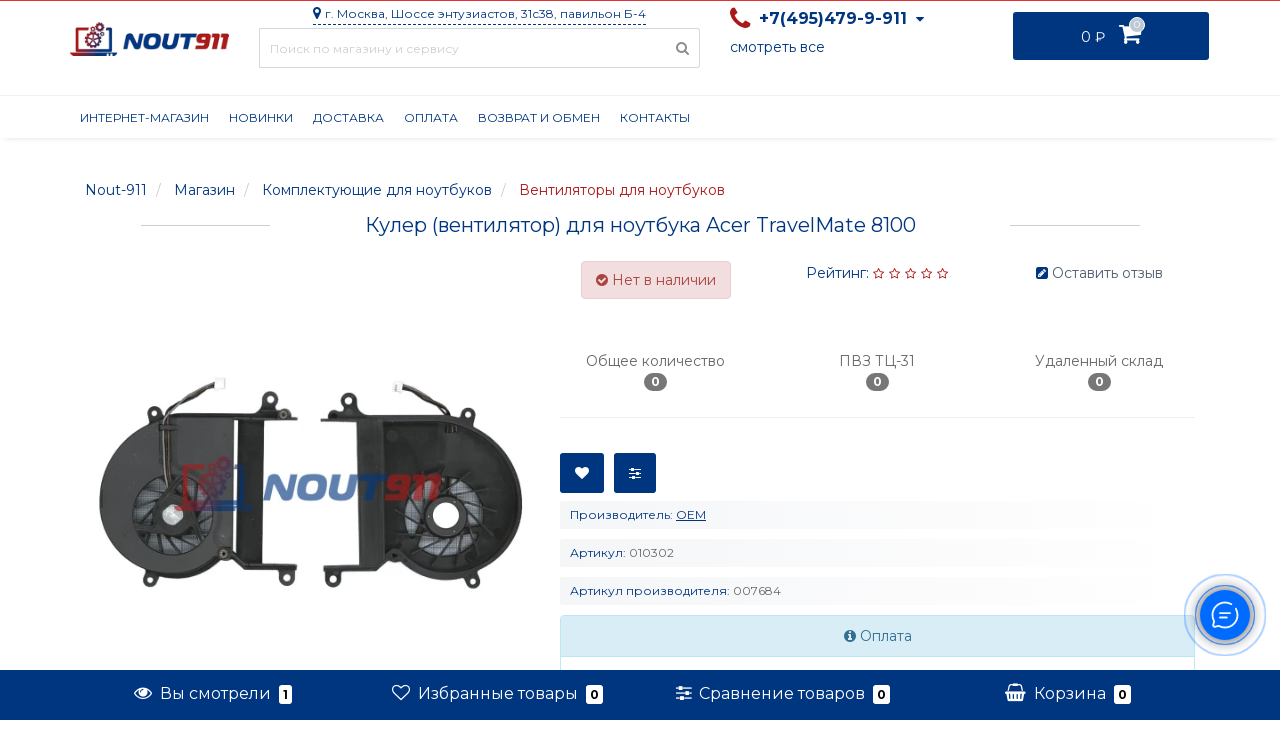

--- FILE ---
content_type: text/html; charset=utf-8
request_url: https://nout-911.ru/shop/ventilyator-kuler-dlya-noutbuka-acer-tra-6
body_size: 48138
content:
<!DOCTYPE html>
<!--[if IE]><![endif]-->
<!--[if IE 8 ]><html prefix="og: http://ogp.me/ns# fb: http://ogp.me/ns/fb# product: http://ogp.me/ns/product#" dir="ltr" lang="ru-RU" class="ie8"><![endif]-->
<!--[if IE 9 ]><html prefix="og: http://ogp.me/ns# fb: http://ogp.me/ns/fb# product: http://ogp.me/ns/product#" dir="ltr" lang="ru-RU" class="ie9"><![endif]-->
<!--[if (gt IE 9)|!(IE)]><!-->
<html prefix="og: http://ogp.me/ns# fb: http://ogp.me/ns/fb# product: http://ogp.me/ns/product#" dir="ltr" lang="ru-RU">
	<!--<![endif]-->
	<head>
		
		<script>
			if ("serviceWorker" in navigator) {
				if (navigator.serviceWorker.controller) {
					console.log("[PWA] active service worker found, no need to register");
					} else {
					navigator.serviceWorker
					.register("/sw.js", {
						scope: "/"
					})
					.then(function (reg) {
						console.log("[PWA] Service worker has been registered for scope: " + reg.scope);
					});
				}
			}
			
			let deferredPrompt = null;
			
			window.addEventListener('beforeinstallprompt', function(e) {			
				e.preventDefault(); 
				deferredPrompt = e;
				//	installPWA();
				console.log('[PWA] NOUT911 beforeinstallprompt fired')
				//	ga('send', 'event', 'pwa', 'prompt', 'pwainstallprompt');
			});
			
			window.addEventListener('appinstalled', function(e) {
				window.dataLayer = window.dataLayer || [];				
			});			
			
			async function installPWA() {
				if (deferredPrompt) {
					deferredPrompt.prompt();
					console.log(deferredPrompt)
					deferredPrompt.userChoice.then(function(choiceResult){
						
						if (choiceResult.outcome === 'accepted') {
							console.log('[PWA] NOUT911 is insalled');
							window.dataLayer = window.dataLayer || [];							
							} else {
							console.log('[PWA] NOUT911 is not installed');
							window.dataLayer = window.dataLayer || [];							
						}
						
						deferredPrompt = null;
						
					});
				}
			}
			
			/*Different check functions*/
			function isStandaloneAPP(){
				if (window.matchMedia('(display-mode: standalone)').matches) {
					console.log('[PWA] display-mode is standalone');
					return true;
				}
				
				if ('standalone' in navigator) {
					console.log('[PWA] display-mode is standalone');
					return true;
				}
				
				if (window.navigator.standalone === true) {
					console.log('[PWA] display-mode is standalone');
					return true;
				}
				
				console.log('[PWA] display-mode is not standalone');
				return false;
			}
			
			function localStorageSupported(){
				try {
					localStorage.setItem('lstest', 'lstest');
					localStorage.removeItem('lstest');
					return true;
					} catch(e) {
					return false;
				}
			}
		</script>
		
		
		
		
		<meta http-equiv="Content-Type" content="text/html; charset=UTF-8"/>
		<meta name="viewport" content="width=device-width, initial-scale=1.0, minimum-scale=1.0, user-scalable=0" />
		<meta http-equiv="X-UA-Compatible" content="IE=edge">				
		
		<link rel="apple-touch-icon" sizes="180x180" href="/apple-touch-icon.png">
		<link rel="icon" type="image/png" sizes="32x32" href="/favicon-32x32.png">
		<link rel="icon" type="image/png" sizes="194x194" href="/favicon-194x194.png">
		<link rel="icon" type="image/png" sizes="192x192" href="/android-chrome-192x192.png">
		<link rel="icon" type="image/png" sizes="16x16" href="/favicon-16x16.png">
		<link rel="manifest" href="/site.webmanifest">
		<link rel="mask-icon" href="/safari-pinned-tab.svg" color="#5bbad5">
		<meta name="msapplication-TileColor" content="#ffc40d">
		<meta name="theme-color" content="#ffffff">
		
		<link rel="dns-prefetch" href="//ajax.googleapis.com">
		<link rel="dns-prefetch" href="//www.google.com">
		<link rel="dns-prefetch" href="//fonts.googleapis.com">
		<link rel="dns-prefetch" href="//www.googletagmanager.com">
		<link rel="dns-prefetch" href="//connect.facebook.net">
		<link rel="dns-prefetch" href="//img.nout-911.ru">
		
		<link rel="preload" href="https://img.nout-911.ru/catalog/view/theme/nout911/stylesheet/fonts/fa-viber.ttf" as="font" crossorigin>		
		<link rel="preload" href="https://nout-911.ru/catalog/view/theme/nout911/stylesheet/font-awesome/fonts/fontawesome-webfont.woff2" as="font" crossorigin>
		
		
		<title>Кулер (вентилятор) для ноутбука Acer TravelMate 8100 | 7684 | Купить в Москве</title>
					<meta name='google-site-verification' content='TCF8RVxMSjSzjpw0Yvqn0gMvs_D5pdqmR3eaHB4bcEE'>
							<meta name='yandex-verification' content='6f1575629e49e908'>
				<base href="https://nout-911.ru/" />
					<meta name="description" content="Кулер (вентилятор) для ноутбука Acer TravelMate 8100 ➦ Цена от: 490 ₽ ➦ Купить в Москве ➦  Вентиляторы для ноутбуков ➦ Интернет-магазин Nout-911" />
							<meta name="keywords" content= "Вентиляторы для ноутбуков OEM," />
				<meta property="og:title" content="Кулер (вентилятор) для ноутбука Acer TravelMate 8100 | 7684 | Купить в Москве" />
		<meta property="og:type" content="website" />
		<meta property="og:url" content="https://nout-911.ru/shop/ventilyator-kuler-dlya-noutbuka-acer-tra-6" />					<meta property="og:image" content="https://img.nout-911.ru/image/cachewebp/catalog/vnoutbuke/ventilyator_kuler_dlya_noutbuka_acer_travelmate_8100_4510006_parts-w-500x500.webp" />
					
		<meta property="og:site_name" content="Ноут 911" />	
		
		<style>
			@import url('https://fonts.googleapis.com/css?family=Montserrat:400,700&display=swap&subset=cyrillic');
			@import url('https://fonts.googleapis.com/css2?family=Yanone+Kaffeesatz:wght@400;700&display=swap');
		</style>
		
		<link href="/min/static/1703667158/f=catalog/view/javascript/bootstrap/css/bootstrap.css,catalog/view/theme/nout911/stylesheet/fonts.css,catalog/view/theme/nout911/stylesheet/stylesheet.css,catalog/view/theme/nout911/stylesheet/responsive.css,catalog/view/theme/nout911/stylesheet/dynamic_stylesheet_h.css" rel="stylesheet" type="text/css" />
		
		
		<style>
			#livesearch_search_results{margin:0;padding:5px;position:absolute;top:52px;left:0;right:0;background-color:#000;list-style-type:none;min-width:265px;width:auto;background-color:rgba(255,255,255,0.98);padding:20px;-webkit-box-shadow:0 5px 41px 0 rgba(0,0,0,0.1);-moz-box-shadow:0 5px 41px 0 rgba(0,0,0,0.1);box-shadow:0 5px 41px 0 rgba(0,0,0,0.1);overflow:auto;z-index:2000;max-height:450px}@media only screen and (max-width: 767px){#livesearch_search_results{left:3px;max-height:376px}}#livesearch_search_results li{padding:5px}#livesearch_search_results hr{border:none;background-color:#fcfcfc;height:1px;margin:10px}#livesearch_search_results a,#livesearch_search_results a:visited,#livesearch_search_results a:hover{color:#000;text-decoration:none;font-size:16px;font-family:'Montserrat';font-weight:400;text-decoration:none}#livesearch_search_results a:hover{text-decoration:underline;color:#999}#livesearch_search_results img{border:1px solid #f0f0f0;border-radius:1px}.br-theme-fontawesome-stars .br-widget{height:28px;white-space:nowrap}.br-theme-fontawesome-stars .br-widget a{font:normal normal normal 18px/1 FontAwesome;text-rendering:auto;-webkit-font-smoothing:antialiased;text-decoration:none;margin-right:2px}.br-theme-fontawesome-stars .br-widget a:after{content:'\f005';color:#ddd}.br-theme-fontawesome-stars .br-widget a.br-active:after{color:#ffdf88}.br-theme-fontawesome-stars .br-widget a.br-selected:after{color:#ffdf88}.br-theme-fontawesome-stars .br-widget .br-current-rating{display:none}@media print{.br-theme-fontawesome-stars .br-widget a:after{content:'\f006';color:#000}.br-theme-fontawesome-stars .br-widget a.br-active:after,.br-theme-fontawesome-stars .br-widget a.br-selected:after{content:'\f005';color:#000}}
			.tooltip,.bootstrap-datetimepicker-widget{-webkit-filter:blur(0px);-moz-filter:blur(0px);-o-filter:blur(0px);-ms-filter:blur(0px);filter:blur(0px)}.white-popup{position:relative;background:#FFF;padding:30px;width:auto;max-width:40%;margin:0 auto;-webkit-box-shadow:0 0 100px 0 rgba(0,0,0,0.48);-moz-box-shadow:0 0 100px 0 rgba(0,0,0,0.48);box-shadow:0 0 100px 0 rgba(0,0,0,0.48);border-radius:3px}.wide-popup{max-width:1170px;padding-left:15px;padding-right:15px}.narrow-popup{max-width:470px}.semi-middle-popup{max-width:550px}.middle-popup{max-width:700px}.mfp-zoom-out .mfp-with-anim{opacity:0;transition:all .3s ease-in-out;transform:scale(1.3)}.mfp-zoom-out.mfp-bg{opacity:0;transition:all .3s ease-out}.mfp-zoom-out.mfp-ready .mfp-with-anim{opacity:1;transform:scale(1)}.mfp-zoom-out.mfp-ready.mfp-bg{opacity:.8}.mfp-zoom-out.mfp-removing .mfp-with-anim{transform:scale(1.3);opacity:0}.mfp-zoom-out.mfp-removing.mfp-bg{opacity:0}.mfp-close-btn-in .mfp-close{color:#59c2e6}h2.popup-header{font-family:'Montserrat';font-size:24px;color:#4f5f6f;text-align:center;text-transform:uppercase;position:relative}.popup-text{text-align:center;font-family:'Montserrat';font-size:14px;color:#4f5f6f;line-height:20px;margin-top:40px}#addcart-popup .popup-text{text-align:left}.popup-text .popup-h3,#product-options-popup .popup-h3{text-transform:uppercase;font-size:14px;font-family:'Montserrat';line-height:20px}.popup-text .blue,#product-options-popup .blue{color:#59c2e6}.popup-text a{color:#4f5f6f;text-decoration:underline}.popup-text a:hover{text-decoration:none}.popup-text img{margin-top:30px}.popup-text .item-link{color:#59c2e6;text-transform:uppercase}.popup-button{font-family:'Montserrat';font-size:15px;color:#fff;background-color:#adcecc;display:block;padding:14px 30px;-webkit-box-shadow:0 0 28px -1px rgba(158,153,158,0.3);-moz-box-shadow:0 0 28px -1px rgba(158,153,158,0.3);box-shadow:0 0 28px -1px rgba(158,153,158,0.3);margin:30px auto;max-width:30%;text-align:center}.popup-button:hover{-webkit-box-shadow:0 0 28px -1px rgba(158,153,158,0.5);-moz-box-shadow:0 0 28px -1px rgba(158,153,158,0.5);box-shadow:0 0 28px -1px rgba(158,153,158,0.5);color:#fff}.popup-buttons-box .popup-button{display:inline-block;max-width:100%;margin:0;cursor:pointer}.popup-buttons-box .popup-button + .popup-button{float:right}.popup-form-box{margin-top:20px;text-align:center}.popup-form-box input[type="text"],.popup-form-box input[type="tel"],.popup-form-box input[type="email"],.popup-form-box input[type="password"]{width:100%;height:40px;border:1px solid #ecedef;border-radius:3px;-webkit-border-radius:3px;-moz-border-radius:3px;padding-left:20px;padding-right:20px;background:#f0f0f0;background:-moz-linear-gradient(top,#f5f5f5 0%,#fdfdfd 100%);background:-webkit-linear-gradient(top,#f5f5f5 0%,#fdfdfd 100%);background:linear-gradient(to bottom,#f5f5f5 0%,#fdfdfd 100%);color:#4f5f6f;font-family:'Montserrat';font-size:14px;margin-bottom:20px}.popup-form-box input::-webkit-input-placeholder,.popup-form-box textarea::-webkit-input-placeholder{color:#4f5f6f;font-family:'Montserrat';font-size:14px}.popup-form-box input::-moz-placeholder,.popup-form-box textarea::-moz-placeholder{color:#4f5f6f}.popup-form-box input:-moz-placeholder,.popup-form-box textarea:-moz-placeholder{color:#4f5f6f}.popup-form-box input:-ms-input-placeholder,.popup-form-box textarea:-ms-input-placeholder{color:#4f5f6f}.popup-button{border:0;font-family:'Montserrat';font-size:14px;color:#fff;background-color:#59c2e6;display:inline-block;padding:14px 30px;margin:30px auto;text-align:center;height:46px;margin-left:7px;transition-duration:.2s;transition-property:all;border-radius:3px;-webkit-border-radius:3px;-moz-border-radius:3px}.popup-button:hover{color:#fff;background:#4f5f6f;transition-duration:.2s;transition-property:all}.popup-button{display:block;margin:30px auto}#addcart-popup h2{margin-bottom:40px}.white-popup .left{float:left;width:50%}.white-popup .right{float:right;width:50%}.white-popup .right img{width:100%}.white-popup .left .popup-text{margin-top:0}.white-popup .left .popup-text h3{margin-bottom:10px;margin-top:0}.white-popup .left .popup-text p{font-size:12px;line-height:20px;text-transform:none;letter-spacing:0}.white-popup .left .popup-text .popup-button{display:inline-block;max-width:none;text-decoration:none;margin-top:10px}.white-popup .right .img-box{position:relative;height:275px}.white-popup .right .img-box .cart-sticker{position:absolute;left:0;top:10%;padding:6px 12px;background-color:#b1d0cf;color:#fff;text-transform:uppercase;font-family:'ProximaNovaRegular';font-size:12px}#auth-popup .popup-text{color:#adcecc;margin-bottom:40px}#auth-popup .popup-form-box input{width:100%;margin-bottom:34px}#auth-popup .popup-form-box button{margin:22px auto;display:block}#auth-popup .auth-popup-links{text-align:center;padding-top:20px}#auth-popup .auth-popup-links a{font-size:14px;text-decoration:underline}#auth-popup .auth-popup-links a:hover{text-decoration:none}#auth-popup .auth-popup-links a.reg-popup-link{color:#4f5f6f}#auth-popup .auth-popup-links a.forget-popup-link{color:#59c2e6}#cart-popup .popup-text span{color:#59c2e6}#cart-popup .popup-text .gold{color:#ada479}.popup-cart-box .table{border:0}.popup-cart-box .table>tbody>tr>td,.popup-cart-box .table>tbody>tr>th,.popup-cart-box .table>tfoot>tr>td,.popup-cart-box .table>tfoot>tr>th,.popup-cart-box .table>thead>tr>td,.popup-cart-box .table>thead>tr>th{border-top:0;border-bottom:1px solid #adcecc;vertical-align:middle}.popup-cart-box .table>thead>tr>td,.popup-cart-box .table>thead>tr>th{border:0;background-color:rgba(201,231,241,0.48);font-size:14px;line-height:40px;font-family:'Montserrat'}.popup-img-thumbnail{border:0}.popup-total-cart .popup-button{margin-bottom:0}.popup-cart-box .table .popup-table-text{font-size:16px;color:#4f5f6f}.popup-cart-box .table .form-control{padding-left:10px;padding-right:10px;height:30px;max-width:60px}.popup-cart-box .oct-popup-cart-link{color:#59c2e6!important;font-family:'Montserrat';font-size:14px}.popup-cart-box .oct-popup-cart-link:hover{text-decoration:underline}.popup-cart-box .table>tbody>tr{position:relative}.popup-cart-box td.text-center.image-td{min-width:100px}.popup-cart-box td.quantity-td{max-width:100px}.popup-cart-box td.price-td{min-width:140px}#cart-popup .popup-text{margin-top:20px;margin-bottom:26px}td.delete-td{width:1%;padding:8px 0!important}td.delete-td button{border:0;background-color:transparent;background-image:none;color:#e05e64;font-size:18px}button.refresh-btn{border:0;background-color:transparent;color:#ada479;margin-left:10px}.popup-total-cart{margin-top:10px}.popup-total-cart .total-text{font-size:14px;text-align:center}.popup-total-cart .total-text span{font-weight:600}#cheaper-popup .popup-text img{margin:0 auto 20px;width:85%}#cheaper-popup .popup-form-box input{display:block;margin:0 auto;margin-bottom:20px}.popup-form-box textarea{width:100%;border:1px solid #ecedef;border-radius:3px;-webkit-border-radius:3px;-moz-border-radius:3px;padding:10px 20px;background:#f0f0f0;background:-moz-linear-gradient(top,#f5f5f5 0%,#fdfdfd 100%);background:-webkit-linear-gradient(top,#f5f5f5 0%,#fdfdfd 100%);background:linear-gradient(to bottom,#f5f5f5 0%,#fdfdfd 100%);color:#4f5f6f;font-family:'Montserrat';font-size:14px;margin:0 auto;margin-bottom:20px;min-height:120px}#cheaper-popup .popup-form-box button{display:block;margin:0 auto;width:30%}#oneclick-popup h2{margin-bottom:40px;margin-top:0}#oneclick-popup .left .popup-text{text-align:left}#oneclick-popup .product-price{margin-bottom:20px}#oneclick-popup #special-price,#main-price,#cheaper-popup .main-price{color:#59c2e6;font-family:'Montserrat';font-size:18px;display:block;margin-bottom:6px}#oneclick-popup .price-old{font-family:'Montserrat';font-size:18px;color:#4f5f6f;position:relative;text-decoration:line-through;margin-right:10px;display:block}#oneclick-popup #main-price,#cheaper-popup #special-price{display:block;margin-bottom:6px;text-decoration:line-through;font-size:14px}#oneclick-popup #main-price.oneclick-main-price{font-family:'Montserrat';font-size:18px;display:block;margin-bottom:6px;text-decoration:none}#cheaper-popup .popup-buttons-box{text-align:center}#oneclick-popup .img-responsive{margin:0 auto;width:70%}#oneclick-popup .right{text-align:right;position:relative}#oneclick-popup h3{margin-top:0;font-size:16px}#cheaper-popup h3{margin-top:10px;font-size:16px}#popup-product-preorder-wrapper .popup-text{margin-top:20px}#popup-product-preorder-wrapper .popup-text img{margin-top:0}#popup-product-preorder-wrapper .popup-buttons-box{text-align:center}#oneclick-popup #you-save{position:absolute;display:inline-block;border-radius:3px;background:#E91E63;color:#fff;padding:4px 10px;top:0;left:15px}#oneclick-popup .popup-text{margin-top:10px}#popup-you-save{display:inline-block;border-radius:3px;background:#E91E63;color:#fff;padding:4px 10px}#oneclick-popup .payment-quantity .btn-plus button,#oneclick-popup .payment-quantity .btn-minus button{cursor:pointer;display:inline-block;border:0;outline:none;text-align:center;line-height:40px}#oneclick-popup .payment-quantity .btn-plus button:hover,#oneclick-popup .payment-quantity .btn-minus button:hover{background:transparent}#oneclick-popup .payment-quantity .btn-plus button span{display:inline-block}#oneclick-popup .payment-quantity .btn-minus button span{display:inline-block}#oneclick-popup .payment-quantity button:hover{color:#59c2e6}#oneclick-popup .payment-quantity input.plus-minus{border:1px solid #ecedef;border-radius:3px;-webkit-border-radius:3px;-moz-border-radius:3px;padding:10px 8px;background:#f0f0f0;background:-moz-linear-gradient(top,#f5f5f5 0%,#fdfdfd 100%);background:-webkit-linear-gradient(top,#f5f5f5 0%,#fdfdfd 100%);background:linear-gradient(to bottom,#f5f5f5 0%,#fdfdfd 100%);color:#4f5f6f;font-family:'Montserrat';font-size:14px;width:50px;display:inline-block!important}#oneclick-popup .payment-quantity input.plus-minus::-webkit-input-placeholder{color:#4f5f6f;font-family:'Montserrat';font-size:14px}#oneclick-popup .payment-quantity input.plus-minus::-moz-placeholder{color:#4f5f6f}#oneclick-popup .payment-quantity input.plus-minus:-moz-placeholder{color:#4f5f6f}.popup-form-box input.plus-minus:-ms-input-placeholder{color:#4f5f6f}#oneclick-popup .popup-form-box input[type="text"],#oneclick-popup .popup-form-box input[type="tel"],#oneclick-popup .popup-form-box input[type="email"]{display:block;margin:0 auto;margin-bottom:20px;width:100%}#oneclick-popup .popup-form-box .product-info-li input{margin-bottom:0}#oneclick-popup .popup-form-box textarea{width:100%;box-shadow:none}#oneclick-popup .popup-form-box{margin-top:24px}#oneclick-popup .popup-button{border:0}#callback-popup .input-text{margin:0 auto 20px}#callback-popup .popup-form-box{text-align:center}#oneclick-popup .oneclick-popup-text{height:62px;overflow:hidden}#quick-view .tooltip{position:fixed}#product-options-popup .product-info-li,#oneclick-popup .product-info-li{text-align:left}#product-options-popup .number .frame-change-count{width:30%;margin:0 auto}#oneclick-popup .payment-quantity .number .frame-change-count{width:40%;margin:0 auto}#product-options-popup .popup-h3{font-size:16px;line-height:22px;margin-bottom:20px;margin-top:10px;text-align:center}#product-options-popup .number,#oneclick-popup .payment-quantity .number{background:transparent;padding:0}#oneclick-popup .popup-buttons-box{text-align:center;margin-top:15px}#oneclick-popup .popup-buttons-box .popup-button + .popup-button{float:none;margin-left:10px}#oneclick-popup .payment-quantity{text-align:center}#product-options-popup .payment-quantity label{text-align:center;display:block}#product-options-popup .info-heading-2,#oneclick-popup .info-heading-2{font-weight:600;margin-bottom:10px;margin-top:20px;text-align:center}#product-options-popup .popup-buttons-box{margin-top:20px}#product-options-popup .control-label,#oneclick-popup .control-label{font-family:'Montserrat';color:#4f5f6f}#product-options-popup .options-box,#oneclick-popup .options-box{margin-top:-10px}#product-options-popup .product-info-li.list-li{padding-bottom:2px;padding-top:10px}#product-options-popup .options-box .radio,#oneclick-popup .options-box .radio{display:inline-block}#product-options-popup .options-box .radio label,#oneclick-popup .options-box .radio label{padding-right:10px;padding-left:0}#product-options-popup .options-box .radio:first-child label.not-selected-img,#product-options-popup .options-box .radio:first-child label.selected-img,#oneclick-popup .options-box .radio:first-child label.not-selected-img,#oneclick-popup .options-box .radio:first-child label.selected-img{padding-left:0}#product-options-popup .options-box .img-thumbnail,#oneclick-popup .options-box .img-thumbnail{display:inline-block;width:22px;height:auto;padding:2px;line-height:1.42857143;background-color:#4f5f6f;border:0;-webkit-transition:all .2s ease-in-out;-o-transition:all .2s ease-in-out;transition:all .2s ease-in-out}#product-options-popup .options-box .selected-img .img-thumbnail,#oneclick-popup .options-box .selected-img .img-thumbnail{background-color:#59c2e6}#product-options-popup .options-box .radio.oct-product-radio,#oneclick-popup .options-box .radio.oct-product-radio{margin-left:10px;display:block}#product-options-popup .options-box .radio-img .selected-img,#oneclick-popup .options-box .radio-img .selected-img{position:relative}#product-options-popup .options-box .radio-img:first-child .selected-img:after,#oneclick-popup .options-box .radio-img:first-child .selected-img:after{content:'';position:absolute;width:5px;height:5px;top:9px;left:8px;border-radius:2px;background:#64c9e9}#product-options-popup .options-box .radio-img .selected-img:after,#oneclick-popup .options-box .radio-img .selected-img:after{content:'';position:absolute;width:5px;height:5px;top:9px;left:9px;border-radius:2px;background:#64c9e9}#product-options-popup .options-box .radio label .product-input-radio,#oneclick-popup .options-box .radio label .product-input-radio{position:relative;margin:4px 6px 4px -10px}.white-popup .product-info-li{padding:10px}.popup-buttons-box{margin-top:20px}.mfp-close-btn-in .mfp-close{color:#909090;background:#e4e4e4;border-radius:0;margin:0}#oneclick-popup .info-heading-2{text-align:left}.white-popup .text-danger{margin-top:-20px;margin-bottom:10px}#quick-view .thumbnails .image-additional{margin-left:16px;height:78px;width:78px;margin-bottom:16px;float:left}#quick-view .product-images{list-style:none;padding-left:0}#quick-view .product-images .thumbnail{cursor:pointer}.mfp-move-from-top .mfp-content{vertical-align:middle}.mfp-with-anim{opacity:0;visibility:hidden}.mfp-bg{opacity:0;visibility:visible}.mfp-ready .mfp-with-anim{opacity:1;visibility:visible}.mfp-ready.mfp-bg{opacity:.8}.mfp-removing .mfp-with-anim{opacity:0}.mfp-removing.mfp-bg{opacity:0}.modal{top:0;left:0;width:100%;height:100%;z-index:1042;overflow:hidden;position:fixed;transition:all .2s}.modal .modal-dialog{position:relative;-webkit-box-shadow:0 0 100px 0 rgba(0,0,0,0.48);-moz-box-shadow:0 0 100px 0 rgba(0,0,0,0.48);box-shadow:0 0 100px 0 rgba(0,0,0,0.48);border-radius:3px;border:0}.modal .modal-header{border-bottom:0;font-family:'Montserrat';text-align:center;text-transform:uppercase;position:relative}.modal .modal-header h4{font-size:24px;color:#4f5f6f}.modal .modal-body{padding-top:0}.service-popup-text{text-align:left}.service-popup-text img{max-width:100%!important}#product-options-popup .table-responsive + .text-danger{margin-top:20px}#popup-product-preorder-wrapper #special-price{text-decoration:line-through}
			.tooltipster-fall,.tooltipster-grow.tooltipster-show{-webkit-transition-timing-function:cubic-bezier(.175,.885,.32,1);-moz-transition-timing-function:cubic-bezier(.175,.885,.32,1.15);-ms-transition-timing-function:cubic-bezier(.175,.885,.32,1.15);-o-transition-timing-function:cubic-bezier(.175,.885,.32,1.15)}.tooltipster-base{display:flex;pointer-events:none;position:absolute}.tooltipster-box{flex:1 1 auto}.tooltipster-content{box-sizing:border-box;max-height:100%;max-width:100%;overflow:auto}.tooltipster-ruler{bottom:0;left:0;overflow:hidden;position:fixed;right:0;top:0;visibility:hidden}.tooltipster-fade{opacity:0;-webkit-transition-property:opacity;-moz-transition-property:opacity;-o-transition-property:opacity;-ms-transition-property:opacity;transition-property:opacity}.tooltipster-fade.tooltipster-show{opacity:1}.tooltipster-grow{-webkit-transform:scale(0,0);-moz-transform:scale(0,0);-o-transform:scale(0,0);-ms-transform:scale(0,0);transform:scale(0,0);-webkit-transition-property:-webkit-transform;-moz-transition-property:-moz-transform;-o-transition-property:-o-transform;-ms-transition-property:-ms-transform;transition-property:transform;-webkit-backface-visibility:hidden}.tooltipster-grow.tooltipster-show{-webkit-transform:scale(1,1);-moz-transform:scale(1,1);-o-transform:scale(1,1);-ms-transform:scale(1,1);transform:scale(1,1);-webkit-transition-timing-function:cubic-bezier(.175,.885,.32,1.15);transition-timing-function:cubic-bezier(.175,.885,.32,1.15)}.tooltipster-swing{opacity:0;-webkit-transform:rotateZ(4deg);-moz-transform:rotateZ(4deg);-o-transform:rotateZ(4deg);-ms-transform:rotateZ(4deg);transform:rotateZ(4deg);-webkit-transition-property:-webkit-transform,opacity;-moz-transition-property:-moz-transform;-o-transition-property:-o-transform;-ms-transition-property:-ms-transform;transition-property:transform}.tooltipster-swing.tooltipster-show{opacity:1;-webkit-transform:rotateZ(0);-moz-transform:rotateZ(0);-o-transform:rotateZ(0);-ms-transform:rotateZ(0);transform:rotateZ(0);-webkit-transition-timing-function:cubic-bezier(.23,.635,.495,1);-webkit-transition-timing-function:cubic-bezier(.23,.635,.495,2.4);-moz-transition-timing-function:cubic-bezier(.23,.635,.495,2.4);-ms-transition-timing-function:cubic-bezier(.23,.635,.495,2.4);-o-transition-timing-function:cubic-bezier(.23,.635,.495,2.4);transition-timing-function:cubic-bezier(.23,.635,.495,2.4)}.tooltipster-fall{-webkit-transition-property:top;-moz-transition-property:top;-o-transition-property:top;-ms-transition-property:top;transition-property:top;-webkit-transition-timing-function:cubic-bezier(.175,.885,.32,1.15);transition-timing-function:cubic-bezier(.175,.885,.32,1.15)}.tooltipster-fall.tooltipster-initial{top:0!important}.tooltipster-fall.tooltipster-dying{-webkit-transition-property:all;-moz-transition-property:all;-o-transition-property:all;-ms-transition-property:all;transition-property:all;top:0!important;opacity:0}.tooltipster-slide{-webkit-transition-property:left;-moz-transition-property:left;-o-transition-property:left;-ms-transition-property:left;transition-property:left;-webkit-transition-timing-function:cubic-bezier(.175,.885,.32,1);-webkit-transition-timing-function:cubic-bezier(.175,.885,.32,1.15);-moz-transition-timing-function:cubic-bezier(.175,.885,.32,1.15);-ms-transition-timing-function:cubic-bezier(.175,.885,.32,1.15);-o-transition-timing-function:cubic-bezier(.175,.885,.32,1.15);transition-timing-function:cubic-bezier(.175,.885,.32,1.15)}.tooltipster-slide.tooltipster-initial{left:-40px!important}.tooltipster-slide.tooltipster-dying{-webkit-transition-property:all;-moz-transition-property:all;-o-transition-property:all;-ms-transition-property:all;transition-property:all;left:0!important;opacity:0}@keyframes tooltipster-fading{0%{opacity:0}100%{opacity:1}}.tooltipster-update-fade{animation:tooltipster-fading .4s}@keyframes tooltipster-rotating{25%{transform:rotate(-2deg)}75%{transform:rotate(2deg)}100%{transform:rotate(0)}}.tooltipster-update-rotate{animation:tooltipster-rotating .6s}@keyframes tooltipster-scaling{50%{transform:scale(1.1)}100%{transform:scale(1)}}.tooltipster-update-scale{animation:tooltipster-scaling .6s}.tooltipster-sidetip .tooltipster-box{background:#565656;border:2px solid #000;border-radius:4px}.tooltipster-sidetip.tooltipster-bottom .tooltipster-box{margin-top:8px}.tooltipster-sidetip.tooltipster-left .tooltipster-box{margin-right:8px}.tooltipster-sidetip.tooltipster-right .tooltipster-box{margin-left:8px}.tooltipster-sidetip.tooltipster-top .tooltipster-box{margin-bottom:8px}.tooltipster-sidetip .tooltipster-content{color:#fff;line-height:18px;padding:6px 14px}.tooltipster-sidetip .tooltipster-arrow{overflow:hidden;position:absolute}.tooltipster-sidetip.tooltipster-bottom .tooltipster-arrow{height:10px;margin-left:-10px;top:0;width:20px}.tooltipster-sidetip.tooltipster-left .tooltipster-arrow{height:20px;margin-top:-10px;right:0;top:0;width:10px}.tooltipster-sidetip.tooltipster-right .tooltipster-arrow{height:20px;margin-top:-10px;left:0;top:0;width:10px}.tooltipster-sidetip.tooltipster-top .tooltipster-arrow{bottom:0;height:10px;margin-left:-10px;width:20px}.tooltipster-sidetip .tooltipster-arrow-background,.tooltipster-sidetip .tooltipster-arrow-border{height:0;position:absolute;width:0}.tooltipster-sidetip .tooltipster-arrow-background{border:10px solid transparent}.tooltipster-sidetip.tooltipster-bottom .tooltipster-arrow-background{border-bottom-color:#565656;left:0;top:3px}.tooltipster-sidetip.tooltipster-left .tooltipster-arrow-background{border-left-color:#565656;left:-3px;top:0}.tooltipster-sidetip.tooltipster-right .tooltipster-arrow-background{border-right-color:#565656;left:3px;top:0}.tooltipster-sidetip.tooltipster-top .tooltipster-arrow-background{border-top-color:#565656;left:0;top:-3px}.tooltipster-sidetip .tooltipster-arrow-border{border:10px solid transparent;left:0;top:0}.tooltipster-sidetip.tooltipster-bottom .tooltipster-arrow-border{border-bottom-color:#000}.tooltipster-sidetip.tooltipster-left .tooltipster-arrow-border{border-left-color:#000}.tooltipster-sidetip.tooltipster-right .tooltipster-arrow-border{border-right-color:#000}.tooltipster-sidetip.tooltipster-top .tooltipster-arrow-border{border-top-color:#000}.tooltipster-sidetip .tooltipster-arrow-uncropped{position:relative}.tooltipster-sidetip.tooltipster-bottom .tooltipster-arrow-uncropped{top:-10px}.tooltipster-sidetip.tooltipster-right .tooltipster-arrow-uncropped{left:-10px}
			.tooltipster-sidetip.tooltipster-shadow .tooltipster-box{border:none;border-radius:5px;background:#000;box-shadow:0 0 10px 6px rgba(0,0,0,.1)}.tooltipster-sidetip.tooltipster-shadow.tooltipster-bottom .tooltipster-box{margin-top:6px}.tooltipster-sidetip.tooltipster-shadow.tooltipster-left .tooltipster-box{margin-right:6px}.tooltipster-sidetip.tooltipster-shadow.tooltipster-right .tooltipster-box{margin-left:6px}.tooltipster-sidetip.tooltipster-shadow.tooltipster-top .tooltipster-box{margin-bottom:6px}.tooltipster-sidetip.tooltipster-shadow .tooltipster-content{color: #fff; }.tooltipster-sidetip.tooltipster-shadow .tooltipster-arrow{height:6px;margin-left:-6px;width:12px}.tooltipster-sidetip.tooltipster-shadow.tooltipster-left .tooltipster-arrow,.tooltipster-sidetip.tooltipster-shadow.tooltipster-right .tooltipster-arrow{height:12px;margin-left:0;margin-top:-6px;width:6px}.tooltipster-sidetip.tooltipster-shadow .tooltipster-arrow-background{display:none}.tooltipster-sidetip.tooltipster-shadow .tooltipster-arrow-border{border:6px solid transparent}.tooltipster-sidetip.tooltipster-shadow.tooltipster-bottom .tooltipster-arrow-border{border-bottom-color:#000}.tooltipster-sidetip.tooltipster-shadow.tooltipster-left .tooltipster-arrow-border{border-left-color:#000}.tooltipster-sidetip.tooltipster-shadow.tooltipster-right .tooltipster-arrow-border{border-right-color:#000}.tooltipster-sidetip.tooltipster-shadow.tooltipster-top .tooltipster-arrow-border{border-top-color:#000}.tooltipster-sidetip.tooltipster-shadow.tooltipster-bottom .tooltipster-arrow-uncropped{top:-6px}.tooltipster-sidetip.tooltipster-shadow.tooltipster-right .tooltipster-arrow-uncropped{left:-6px}
			.flip-clock-wrapper *{-webkit-box-sizing:border-box;-moz-box-sizing:border-box;-ms-box-sizing:border-box;-o-box-sizing:border-box;box-sizing:border-box;-webkit-backface-visibility:hidden;-moz-backface-visibility:hidden;-ms-backface-visibility:hidden;-o-backface-visibility:hidden;backface-visibility:hidden}.flip-clock-wrapper a{cursor:pointer;text-decoration:none;color:transparent}.flip-clock-wrapper a:hover{color:#fff}.flip-clock-wrapper ul{list-style:none}.flip-clock-wrapper.clearfix:before,.flip-clock-wrapper.clearfix:after{content:" ";display:table}.flip-clock-wrapper.clearfix:after{clear:both}.flip-clock-wrapper.clearfix{*zoom:1}.flip-clock-wrapper{font:normal 10px "Helvetica Neue",Helvetica,sans-serif;-webkit-user-select:none}.flip-clock-meridium{background:none!important;box-shadow:0 0 0!important;font-size:36px!important}.flip-clock-meridium a{color:#313333}.flip-clock-wrapper{text-align:center;position:relative;width:100%;height:30px;margin:15px 0 10px}.flip-clock-wrapper:before,.flip-clock-wrapper:after{content:" ";display:table}.flip-clock-wrapper:after{clear:both}.flip-clock-wrapper ul{position:relative;float:left;border-radius:0;margin:3px;width:12px;padding:0;height:100%;font-size:14px;font-weight:400;line-height:35px;background:#fff}.flip-clock-wrapper ul li{z-index:1;position:absolute;left:0;top:0;width:17px;height:30px;line-height:27px;text-decoration:none!important}.flip-clock-wrapper ul li:first-child{z-index:2}.flip-clock-wrapper ul li a{display:block;height:100%;-webkit-perspective:200px;-moz-perspective:200px;perspective:200px;margin:0!important;overflow:visible!important;cursor:default!important}.flip-clock-wrapper ul li a div{z-index:1;position:absolute;left:0;width:100%;height:49%;font-size:80px;outline:1px solid transparent}.flip-clock-wrapper ul li a div .shadow{position:absolute;width:100%;height:100%;z-index:2}.flip-clock-wrapper ul li a div.up{-webkit-transform-origin:50% 100%;-moz-transform-origin:50% 100%;-ms-transform-origin:50% 100%;-o-transform-origin:50% 100%;transform-origin:50% 100%;top:0}.flip-clock-wrapper ul li a div.up:after{content:"";position:absolute;top:20px;left:0;z-index:5;width:100%;height:0;background-color:#000;background-color:rgba(0,0,0,0)}.flip-clock-wrapper ul li a div.down{-webkit-transform-origin:50% 0;-moz-transform-origin:50% 0;-ms-transform-origin:50% 0;-o-transform-origin:50% 0;transform-origin:50% 0;bottom:0}.flip-clock-wrapper ul li a div div.inn{position:absolute;left:0;z-index:1;width:100%;font-size:24px;height:200%;color:#ada479;text-shadow:none;text-align:center;background-color:#fff;border-radius:0;font-family:'ProximaNovaLight';letter-spacing:3px}.flip-clock-wrapper ul li a div.up div.inn{top:1px}.flip-clock-wrapper ul li a div.down div.inn{bottom:0}.flip-clock-wrapper ul.play li.flip-clock-before{z-index:3}.flip-clock-wrapper ul.play li.flip-clock-active{-webkit-animation:asd .5s .5s linear both;-moz-animation:asd .5s .5s linear both;animation:asd .5s .5s linear both;z-index:5}.flip-clock-divider{float:left;display:inline-block;position:relative;width:20px;height:10px}.flip-clock-divider:first-child{width:0}.flip-clock-dot{display:block;background:#adcecc;width:3px;height:3px;position:absolute;border-radius:50%;left:1px}.flip-clock-divider .flip-clock-label{position:absolute;bottom:-33px;right:-33px;color:#adcecc;font-weight:400;text-shadow:none}.flip-clock-divider.days .flip-clock-label{right:-29px}.seo-block .flip-clock-divider .flip-clock-label{display:none}.flip-clock-divider.minutes .flip-clock-label{right:-35px}.flip-clock-divider.seconds .flip-clock-label{right:-36px}.flip-clock-dot.top{top:20px;display:none}.flip-clock-dot.bottom{bottom:-2px;display:none}@-webkit-keyframes asd{0%{z-index:2}20%{z-index:4}100%{z-index:4}}@-moz-keyframes asd{0%{z-index:2}20%{z-index:4}100%{z-index:4}}@-o-keyframes asd{0%{z-index:2}20%{z-index:4}100%{z-index:4}}@keyframes asd{0%{z-index:2}20%{z-index:4}100%{z-index:4}}.flip-clock-wrapper ul.play li.flip-clock-active .down{z-index:2;-webkit-animation:turn .5s .5s linear both;-moz-animation:turn .5s .5s linear both;animation:turn .5s .5s linear both}@-webkit-keyframes turn{0%{-webkit-transform:rotateX(90deg)}100%{-webkit-transform:rotateX(0deg)}}@-moz-keyframes turn{0%{-moz-transform:rotateX(90deg)}100%{-moz-transform:rotateX(0deg)}}@-o-keyframes turn{0%{-o-transform:rotateX(90deg)}100%{-o-transform:rotateX(0deg)}}@keyframes turn{0%{transform:rotateX(90deg)}100%{transform:rotateX(0deg)}}.flip-clock-wrapper ul.play li.flip-clock-before .up{z-index:2}@-webkit-keyframes turn2{0%{-webkit-transform:rotateX(0deg)}100%{-webkit-transform:rotateX(-90deg)}}@-moz-keyframes turn2{0%{-moz-transform:rotateX(0deg)}100%{-moz-transform:rotateX(-90deg)}}@-o-keyframes turn2{0%{-o-transform:rotateX(0deg)}100%{-o-transform:rotateX(-90deg)}}@keyframes turn2{0%{transform:rotateX(0deg)}100%{transform:rotateX(-90deg)}}.flip-clock-wrapper ul li.flip-clock-active{z-index:3;height:30px}@-webkit-keyframes show{0%{opacity:0}100%{opacity:1}}@-moz-keyframes show{0%{opacity:0}100%{opacity:1}}@-o-keyframes show{0%{opacity:0}100%{opacity:1}}@keyframes show{0%{opacity:0}100%{opacity:1}}@-webkit-keyframes hide{0%{opacity:1}100%{opacity:0}}@-moz-keyframes hide{0%{opacity:1}100%{opacity:0}}@-o-keyframes hide{0%{opacity:1}100%{opacity:0}}@keyframes hide{0%{opacity:1}100%{opacity:0}}
			.jq-toast-wrap{display:block;position:fixed;width:250px;pointer-events:none!important;margin:0;padding:0;letter-spacing:normal;z-index:9000!important}.jq-toast-wrap *{margin:0;padding:0}.jq-toast-wrap.bottom-left{bottom:20px;left:20px}.jq-toast-wrap.bottom-right{bottom:20px;right:20px}.jq-toast-wrap.top-left{top:70px;left:20px}.jq-toast-wrap.top-right{top:70px;right:20px}.jq-toast-single{display:block;width:100%;padding:10px;margin:0 0 5px;border-radius:4px;font-size:12px;font-family:arial,sans-serif;line-height:17px;position:relative;pointer-events:all!important;background-color:#444;color:#fff}.jq-toast-single h2{font-family:arial,sans-serif;font-size:14px;margin:0 0 7px;background:none;color:inherit;line-height:inherit;letter-spacing:normal}.jq-toast-single a{color:#f3f3f3;text-decoration:none;border-bottom:1px dashed #f3f3f3;padding-bottom:1px;font-size:12px;font-family:'Roboto',sans-serif;font-size:12px}.jq-toast-single ul{margin:0 0 0 15px;background:none;padding:0}.jq-toast-single ul li{list-style-type:disc!important;line-height:17px;background:none;margin:0;padding:0;letter-spacing:normal}.close-jq-toast-single{position:absolute;top:3px;right:7px;font-size:14px;cursor:pointer}.jq-toast-loader{display:block;position:absolute;top:-2px;height:5px;width:0;left:0;border-radius:5px;background:red}.jq-toast-loaded{width:100%}.jq-has-icon{padding:10px 10px 10px 50px;background-repeat:no-repeat;background-position:10px}.jq-icon-info{background-image:url([data-uri]);background-color:#5da4ff;color:#fff;border-color:#bce8f1;font-family:'Roboto',sans-serif;font-size:13px}.jq-icon-warning{background-image:url([data-uri]);background-color:#f30f0f;color:#fff;border-color:#faebcc;font-family:'Roboto',sans-serif;font-size:13px}.jq-icon-error{background-image:url([data-uri]);background-color:#f30f0f;color:#fff;border-color:#ebccd1;font-family:'Roboto',sans-serif;font-size:13px}.jq-icon-success{background-image:url([data-uri]);color:#fff;background-color:#2fcc33;border-color:#d6e9c6;font-family:'Roboto',sans-serif;font-size:13px}
			.mfp-bg{top:0;left:0;width:100%;height:100%;z-index:1042;overflow:hidden;position:fixed;background:#0b0b0b;opacity:.8;filter:alpha(opacity=80)}.mfp-wrap{top:0;left:0;width:100%;height:100%;z-index:1043;position:fixed;outline:none!important;-webkit-backface-visibility:hidden}.mfp-container{text-align:center;position:absolute;width:100%;height:100%;left:0;top:0;padding:0 8px;-webkit-box-sizing:border-box;-moz-box-sizing:border-box;box-sizing:border-box}.mfp-container:before{content:'';display:inline-block;height:100%;vertical-align:middle}.mfp-align-top .mfp-container:before{display:none}.mfp-content{position:relative;display:inline-block;vertical-align:middle;margin:0 auto;text-align:left;z-index:1045}.mfp-inline-holder .mfp-content,.mfp-ajax-holder .mfp-content{width:100%;cursor:auto}.mfp-ajax-cur{cursor:progress}.mfp-zoom-out-cur,.mfp-zoom-out-cur .mfp-image-holder .mfp-close{cursor:-moz-zoom-out;cursor:-webkit-zoom-out;cursor:zoom-out}.mfp-zoom{cursor:pointer;cursor:-webkit-zoom-in;cursor:-moz-zoom-in;cursor:zoom-in}.mfp-auto-cursor .mfp-content{cursor:auto}.mfp-close,.mfp-arrow,.mfp-preloader,.mfp-counter{-webkit-user-select:none;-moz-user-select:none;user-select:none}.mfp-loading.mfp-figure{display:none}.mfp-hide{display:none!important}.mfp-preloader{color:#ccc;position:absolute;top:50%;width:auto;text-align:center;margin-top:-.8em;left:8px;right:8px;z-index:1044}.mfp-preloader a{color:#ccc}.mfp-preloader a:hover{color:#fff}.mfp-s-ready .mfp-preloader{display:none}.mfp-s-error .mfp-content{display:none}button.mfp-close,button.mfp-arrow{overflow:visible;cursor:pointer;background:transparent;border:0;-webkit-appearance:none;display:block;outline:none;padding:0;z-index:1046;-webkit-box-shadow:none;box-shadow:none}button::-moz-focus-inner{padding:0;border:0}.mfp-close{width:44px;height:44px;line-height:44px;position:absolute;right:0;top:0;text-decoration:none;text-align:center;opacity:.65;padding:0 0 18px 10px;color:#fff;font-style:normal;font-size:28px;font-family:Arial,Baskerville,monospace}.mfp-close:hover,.mfp-close:focus{opacity:1}.mfp-close:active{top:1px}.mfp-close-btn-in .mfp-close{color:#333}.mfp-image-holder .mfp-close,.mfp-iframe-holder .mfp-close{color:#fff;right:-6px;text-align:right;padding-right:6px;width:100%}.mfp-counter{position:absolute;top:0;right:0;color:#ccc;font-size:12px;line-height:18px}.mfp-arrow{position:absolute;opacity:.65;margin:0;top:50%;margin-top:-55px;padding:0;width:90px;height:110px;-webkit-tap-highlight-color:rgba(0,0,0,0)}.mfp-arrow:active{margin-top:-54px}.mfp-arrow:hover,.mfp-arrow:focus{opacity:1}.mfp-arrow:before,.mfp-arrow:after,.mfp-arrow .mfp-b,.mfp-arrow .mfp-a{content:'';display:block;width:0;height:0;position:absolute;left:0;top:0;margin-top:35px;margin-left:35px;border:medium inset transparent}.mfp-arrow:after,.mfp-arrow .mfp-a{border-top-width:13px;border-bottom-width:13px;top:8px}.mfp-arrow:before,.mfp-arrow .mfp-b{border-top-width:21px;border-bottom-width:21px}.mfp-arrow-left{left:0}.mfp-arrow-left:after,.mfp-arrow-left .mfp-a{border-right:17px solid #fff;margin-left:31px}.mfp-arrow-left:before,.mfp-arrow-left .mfp-b{margin-left:25px;border-right:27px solid #3f3f3f}.mfp-arrow-right{right:0}.mfp-arrow-right:after,.mfp-arrow-right .mfp-a{border-left:17px solid #fff;margin-left:39px}.mfp-arrow-right:before,.mfp-arrow-right .mfp-b{border-left:27px solid #3f3f3f}.mfp-iframe-holder{padding-top:40px;padding-bottom:40px}.mfp-iframe-holder .mfp-content{line-height:0;width:100%;max-width:900px}.mfp-iframe-holder .mfp-close{top:-40px}.mfp-iframe-scaler{width:100%;height:0;overflow:hidden;padding-top:56.25%}.mfp-iframe-scaler iframe{position:absolute;display:block;top:0;left:0;width:100%;height:100%;box-shadow:0 0 8px rgba(0,0,0,0.6);background:#000}img.mfp-img{width:auto;max-width:100%;height:auto;display:block;line-height:0;-webkit-box-sizing:border-box;-moz-box-sizing:border-box;box-sizing:border-box;padding:40px 0;margin:0 auto}.mfp-figure{line-height:0}.mfp-figure:after{content:'';position:absolute;left:0;top:40px;bottom:40px;display:block;right:0;width:auto;height:auto;z-index:-1;box-shadow:0 0 8px rgba(0,0,0,0.6);background:#444}.mfp-figure small{color:#bdbdbd;display:block;font-size:12px;line-height:14px}.mfp-bottom-bar{margin-top:-36px;position:absolute;top:100%;left:0;width:100%;cursor:auto}.mfp-title{text-align:left;line-height:18px;color:#f3f3f3;word-wrap:break-word;padding-right:36px}.mfp-image-holder .mfp-content{max-width:100%}.mfp-gallery .mfp-image-holder .mfp-figure{cursor:pointer}@media screen and (max-width: 800px) and (orientation: landscape),screen and (max-height: 300px){.mfp-img-mobile .mfp-image-holder{padding-left:0;padding-right:0}.mfp-img-mobile img.mfp-img{padding:0}.mfp-img-mobile .mfp-figure:after{top:0;bottom:0}.mfp-img-mobile .mfp-figure small{display:inline;margin-left:5px}.mfp-img-mobile .mfp-bottom-bar{background:rgba(0,0,0,0.6);bottom:0;margin:0;top:auto;padding:3px 5px;position:fixed;-webkit-box-sizing:border-box;-moz-box-sizing:border-box;box-sizing:border-box}.mfp-img-mobile .mfp-bottom-bar:empty{padding:0}.mfp-img-mobile .mfp-counter{right:5px;top:3px}.mfp-img-mobile .mfp-close{top:0;right:0;width:35px;height:35px;line-height:35px;background:rgba(0,0,0,0.6);position:fixed;text-align:center;padding:0}}@media all and (max-width: 900px){.mfp-arrow{-webkit-transform:scale(0.75);transform:scale(0.75)}.mfp-arrow-left{-webkit-transform-origin:0;transform-origin:0}.mfp-arrow-right{-webkit-transform-origin:100%;transform-origin:100%}.mfp-container{padding-left:6px;padding-right:6px}}.mfp-ie7 .mfp-img{padding:0}.mfp-ie7 .mfp-bottom-bar{width:600px;left:50%;margin-left:-300px;margin-top:5px;padding-bottom:5px}.mfp-ie7 .mfp-container{padding:0}.mfp-ie7 .mfp-content{padding-top:44px}.mfp-ie7 .mfp-close{top:0;right:0;padding-top:0}
		</style>
		
		
		<script src="/min/static/1703667158/f=catalog/view/javascript/jquery/jquery-2.1.1.min.js,catalog/view/javascript/bootstrap/js/bootstrap.min.js" type="text/javascript"></script>
		
		
						
		
		
		<link rel="alternate" hreflang="ru-RU" href="https://nout-911.ru/shop/ventilyator-kuler-dlya-noutbuka-acer-tra-6" />
		<link rel="alternate" hreflang="x-default" href="https://nout-911.ru/shop/ventilyator-kuler-dlya-noutbuka-acer-tra-6" />
					<link href="https://nout-911.ru/shop/ventilyator-kuler-dlya-noutbuka-acer-tra-6" rel="canonical" />
					<link href="https://nout-911.ru/amp/shop/ventilyator-kuler-dlya-noutbuka-acer-tra-6" rel="amphtml" />
					<link href="https://nout-911.ru/image/catalog/favicon-32x32.png" rel="icon" />
						
		<!-- подключение стилей модулей -->
				<link rel="stylesheet" type="text/css" href="catalog/view/theme/oct_techstore/js/fancy-box/jquery.fancybox.min.css" media="screen" />
				<link rel="stylesheet" type="text/css" href="catalog/view/theme/oct_techstore/js/toast/jquery.toast.css" media="screen" />
				<link rel="stylesheet" type="text/css" href="catalog/view/theme/oct_techstore/js/cloud-zoom/cloud-zoom.css" media="screen" />
				<link rel="stylesheet" type="text/css" href="catalog/view/javascript/jquery/datetimepicker/bootstrap-datetimepicker.min.css" media="screen" />
				<!-- подключение скриптов модулей -->
				
		
		

  	<!-- Google Tag Manager -->
		<script>(function(w,d,s,l,i){w[l]=w[l]||[];w[l].push({'gtm.start':
		new Date().getTime(),event:'gtm.js'});var f=d.getElementsByTagName(s)[0],
		j=d.createElement(s),dl=l!='dataLayer'?'&l='+l:'';j.async=true;j.src=
		'https://www.googletagmanager.com/gtm.js?id='+i+dl;f.parentNode.insertBefore(j,f);
		})(window,document,'script','dataLayer','GTM-5QTTZR7');</script>
		<!-- End Google Tag Manager -->
		  

					
<script src="https://static.yandex.net/kassa/pay-in-parts/ui/v1/"></script>
<!--microdatapro 7.3 open graph start -->
<meta property="og:locale" content="ru-ru">
<meta property="og:rich_attachment" content="true">
<meta property="og:site_name" content="Ноут 911">
<meta property="og:type" content="product" />
<meta property="og:title" content="Кулер (вентилятор) для ноутбука Acer TravelMate 8100" />
<meta property="og:description" content="Кулер (вентилятор) для ноутбука Acer TravelMate 8100 ➦ Цена от: 490 ₽ ➦ Купить в Москве ➦ Вентиляторы для ноутбуков ➦ Интернет-магазин Nout-911" />
<meta property="og:image" content="https://nout-911.ru/image/catalog/vnoutbuke/ventilyator_kuler_dlya_noutbuka_acer_travelmate_8100_4510006_parts.jpg" />
<meta property="og:image:secure_url" content="https://nout-911.ru/image/catalog/vnoutbuke/ventilyator_kuler_dlya_noutbuka_acer_travelmate_8100_4510006_parts.jpg" />
<meta property="og:image:width" content="1200">
<meta property="og:image:height" content="630">
<meta property="og:url" content="https://nout-911.ru/shop/coolers/">
<meta property="business:contact_data:street_address" content="пр-т Будённого, д. 53, стр. 2" />
<meta property="business:contact_data:locality" content="Москва" />
<meta property="business:contact_data:postal_code" content="105275" />
<meta property="business:contact_data:country_name" content="Россия" />
<meta property="place:location:latitude" content="55.758497" />
<meta property="place:location:longitude" content="37.740681" />
<meta property="business:contact_data:email" content="order@nout-911.ru"/>
<meta property="business:contact_data:phone_number" content="+7(495)479-9-911"/>
<meta property="fb:profile_id" content="https://www.facebook.com/nout911/">
<meta property="product:product_link" content="https://nout-911.ru/shop/coolers/">
<meta property="product:brand" content="OEM">
<meta property="product:category" content="Комплектующие для ноутбуков">
<meta property="product:availability" content="pending">
<meta property="product:condition" content="new">
<meta property="product:target_gender" content="">
<meta property="product:price:amount" content="637">
<meta property="product:price:currency" content="RUB">
<!--microdatapro 7.3 open graph end -->
	</head>
	<body class="product-product-10302">

  <!-- Google Tag Manager (noscript) -->
		<noscript><iframe src="https://www.googletagmanager.com/ns.html?id=GTM-5QTTZR7"
		height="0" width="0" style="display:none;visibility:hidden"></iframe></noscript>
		<!-- End Google Tag Manager (noscript) -->  
		
									<div><div class="wrap" style="background-color:#e43334">
	<div class="row" style="margin:0px;">
		<div class="col-sm-12 col-md-12" style="padding:0px!important; text-align:center;">
			<div id="banner0" >
							</div>
		</div>
	</div>
</div>
</div>
							<header>
			
			<div id="menu-mobile" class="m-panel-box">
				<div class="menu-mobile-header">Меню</div>
				<div id="menu-mobile-box"></div>
				<div class="close-m-search">
					<a class="oct-button closempanel">×</a>
				</div>
			</div>
			<div id="info-mobile" class="m-panel-box">
				<div class="menu-mobile-header">Информация</div>
				<div class="close-m-search">
					<a class="oct-button closempanel">×</a>
				</div>
				<div id="info-mobile-box"></div>
			</div>
			<div class="oct-m-search m-panel-box" id="msrch">
				<div class="menu-mobile-header">Поиск товаров</div>
				<div id="oct-mobile-search-box">
					<div id="oct-mobile-search">
						<div class="input-group">
							<input type="text" name="search" class="form-control" placeholder="Поиск товаров">
							<!--input type="text" name="search" class="form-control oct_live_search" placeholder="Поиск товаров"-->
							<span class="input-group-btn">
								<input type="button" id="oct-m-search-button" value="Найти" class="oct-button">
							</span>
						</div>
						<div class="oct-msearchresults" id="searchm">
							<div id="msearchresults"></div>
						</div>
					</div>
					<p>&nbsp;</p>
				</div>
				<div class="close-m-search">
					<a class="oct-button closempanel">×</a>
				</div>
			</div>
			<div id="oct-bluring-box">
				<div id="oct-bluring-box-item"></div>
				<div id="top" class="hidden-lg hidden-md">
					<div class="top-container">
						<div class="container mobile-container">
							<div class="row">
								<div class="col-xs-2 top-mobile-item">
									<a class="new-menu-toggle" id="menu-mobile-toggle">
										<i class="fa fa-bars" aria-hidden="true"></i>
									</a>
								</div>
								<div class="col-xs-2 top-mobile-item">
									<a class="new-menu-toggle" id="info-mobile-toggle">
										<i class="fa fa-info" aria-hidden="true"></i>
									</a>
								</div>
																<div class="col-xs-2 top-mobile-item">
									<a class="new-menu-toggle" id="search-mobile-toggle">
										<i class="fa fa-search" aria-hidden="true"></i>
									</a>
								</div>
								<div class="col-xs-6 top-mobile-item">
																			<strong><a href="#" class="phoneclick font-weight-bold" onclick="window.location.href='tel:+74954799911';return false;">+7(495)479-9-911</a></strong>
																	</div>
							</div>
						</div>
					</div>
				</div>
				<div class="container">
					<div class="row middle-header">
						<div class="col-md-2 col-sm-6 ts-logo-box">
							<div id="logo">
								<div class="row">
									<div class="col-xs-12">
																																	<a href="https://nout-911.ru/"><img src="https://nout-911.ru/image/catalog/911-logo-sized190.png" alt="Ноут 911" class="img-responsive" /></a>
																															</div>
								</div>
								<div class="row hidden-lg hidden-md hidden-sm">
									<a href="https://nout-911.ru/contacts/">
										<div class="col-xs-12" style="margin-top:4px; background-color:#003680; color:#fff;">
											<i class="fa fa-map-marker" aria-hidden="true"></i> <small>Москва</small>
										</div>
									</a>
								</div>
							</div>
						</div>
						<div class="col-sm-5 ts-search-box">
							<div class="row text-center"><a class="underlined-dashed-link" href="https://nout-911.ru/contacts/"><i class="fa fa-map-marker" aria-hidden="true"></i> <small>г. Москва, Шоссе энтузиастов, 31с38, павильон Б-4</small></a></div>
							<div class="row"><div class="col-xs-12"><div id="search" class="input-group">
		<input class="selected_oct_cat" type="hidden" name="category_id" value="0">
	<input type="text" 
			name="search" autocomplete="off"
		 value="" placeholder="Поиск по магазину и сервису" class="input-lg " />
	<span class="input-group-btn">
		<button type="button"  id="oct-search-button" class="btn btn-default btn-lg btn-search"><i class="fa fa-search"></i></button>
	</span>
</div>
</div></div>
						</div>
						<div class="col-sm-3 phones-top-box">
															<div class="dropdown phones-dropdown">
																			<a href="#" class="dropdown-toggle" data-toggle="dropdown" aria-expanded="false" data-hover="dropdown"><i class="fa fa-phone"></i> <span>+7(495)479-9-911</span> <i class="fa fa-caret-down"></i></a>										
										<ul class="dropdown-menu">
																							<li><i class="fa fa-volume-control-phone" aria-hidden="true"></i><a href="#" class="phoneclick" onclick="window.location.href='tel:+74954799911';return false;">+7(495)479-9-911</a></li>
																					</ul>
																			
								</div>
																	<a href="#" class="show-phones">смотреть все</a>
																					</div>
						<div class="col-sm-3 buttons-top-box">
								<div id="cart">
	  <a onclick="get_oct_popup_cart();"><span id="cart-total"><span class="cart-total-price">0 ₽</span> <i class="fa fa-shopping-cart"><span class="count-quantity">0</span></i></span></a>
	</div>
						</div>
						<div class="col-sm-6 mobile-icons-box">
							<a rel="nofollow" href="https://nout-911.ru/wishlist/" id="m-wishlist"><i class="fa fa-heart" aria-hidden="true"></i></a>
							<a rel="nofollow" href="https://nout-911.ru/compare-products/" id="m-compare"><i class="fa fa-sliders" aria-hidden="true"></i></a>
							<a onclick="javascript:get_oct_popup_cart(); return false;" href="#" id="m-cart"><i class="fa fa-shopping-cart"></i></a>
						</div>
					</div>
				</div>	  
										<div class="menu-row">
		<div class="container">
			<div class="row">
				<div id="oct-menu-box" class="col-sm-12">
					<nav id="menu" class="navbar">
						<div class="navbar-header"><span id="category" class="visible-xs">Список категорий</span>
							<button type="button" class="btn btn-navbar navbar-toggle" data-toggle="collapse" data-target=".navbar-ex1-collapse"><i class="fa fa-bars"></i></button>
						</div>
						<div class="collapse navbar-collapse navbar-ex1-collapse">
							<ul class="nav navbar-nav flex menu">
																																																													<li class="dropdown megamenu-full-width-parrent" data-type="menu-2">
													<a href="https://nout-911.ru/shop/" class="dropdown-toggle" data-toggle="dropdown" >Интернет-магазин</a><a class="parent-title-toggle dropdown-toggle dropdown-img megamenu-toggle-a" data-toggle="dropdown"></a>													<div class="dropdown-menu megamenu-full-width oct-mm-category">
														<div class="dropdown-inner clearfix">
															<div class="col-sm-12">
																																																	<div class="row">
																																					<div class="megamenu-hassubchild col-md-2 col-sm-12">
																																								<a class="megamenu-parent-title " href="https://nout-911.ru/shop/sistemy-kontrolya-dostupom-skud/">СКУД</a>
																																									<a class="parent-title-toggle current-link"></a>
																					<ul class="list-unstyled megamenu-ischild">
																																																																																										<li><a href="https://nout-911.ru/shop/kontrollery/" >Контроллеры</a></li>
																																																																																											<li><a href="https://nout-911.ru/shop/elektromagnitnye-zamki/" >Электромагнитные замки</a></li>
																																																																																											<li><a href="https://nout-911.ru/shop/schityvateli/" >Считыватели</a></li>
																																																																																											<li><a href="https://nout-911.ru/shop/locks-and-accessories/" >Электромеханические замки</a></li>
																																																																																											<li><a href="https://nout-911.ru/shop/dvernye-dovodchiki/" >Дверные доводчики</a></li>
																																															<li><a class="see-all" href="https://nout-911.ru/shop/sistemy-kontrolya-dostupom-skud/" >Смотреть все</a></li>
																																												</ul>
																																							</div>
																																					<div class="megamenu-hassubchild col-md-2 col-sm-12">
																																								<a class="megamenu-parent-title " href="https://nout-911.ru/shop/videonablyudenie/">Системы видеонаблюдения</a>
																																									<a class="parent-title-toggle current-link"></a>
																					<ul class="list-unstyled megamenu-ischild">
																																																																																										<li><a href="https://nout-911.ru/shop/cctv-kits/" >Комплекты видеонаблюдения</a></li>
																																																																																											<li><a href="https://nout-911.ru/shop/hd-videonablyudeniye/" >HD Видеонаблюдение</a></li>
																																																																																											<li><a href="https://nout-911.ru/shop/kamery-videonablyudeniya/" >Камеры видеонаблюдения</a></li>
																																																																																											<li><a href="https://nout-911.ru/shop/ip-videonablyudeniye/" >IP Видеонаблюдение</a></li>
																																																																																											<li><a href="https://nout-911.ru/shop/videoregistrator-dlya-videonablyudeniya/" >Видеорегистраторы</a></li>
																																															<li><a class="see-all" href="https://nout-911.ru/shop/videonablyudenie/" >Смотреть все</a></li>
																																												</ul>
																																							</div>
																																					<div class="megamenu-hassubchild col-md-2 col-sm-12">
																																								<a class="megamenu-parent-title " href="https://nout-911.ru/shop/videophones-acs/">Домофоны</a>
																																									<a class="parent-title-toggle current-link"></a>
																					<ul class="list-unstyled megamenu-ischild">
																																																																																										<li><a href="https://nout-911.ru/shop/videodomofony/" >Видеодомофоны</a></li>
																																																																																											<li><a href="https://nout-911.ru/shop/becprovodnie-komplekti-domofonov-i-videoglazkov/" >Комплекты видеодомофонов</a></li>
																																																																																											<li><a href="https://nout-911.ru/shop/videoglazki/" >Видеоглазки</a></li>
																																																																																											<li><a href="https://nout-911.ru/shop/calling-panels-videodomofonov/" >Вызывные панели</a></li>
																																																																																											<li><a href="https://nout-911.ru/shop/audio-systems/" >Аудиодомофоны</a></li>
																																															<li><a class="see-all" href="https://nout-911.ru/shop/videophones-acs/" >Смотреть все</a></li>
																																												</ul>
																																							</div>
																																					<div class="megamenu-hassubchild col-md-2 col-sm-12">
																																								<a class="megamenu-parent-title " href="https://nout-911.ru/shop/security-and-fire-alarm/">Охранно-пожарные сигнализации</a>
																																									<a class="parent-title-toggle current-link"></a>
																					<ul class="list-unstyled megamenu-ischild">
																																																																																										<li><a href="https://nout-911.ru/shop/gsm-alarm-system/" >GSM сигнализации</a></li>
																																																																																											<li><a href="https://nout-911.ru/shop/independent-alarm/" >Автономные сигнализации</a></li>
																																																																																											<li><a href="https://nout-911.ru/shop/annunciators/" >Извещатели</a></li>
																																																																																											<li><a href="https://nout-911.ru/shop/protective-sensors/" >Датчики охранные</a></li>
																																																																																											<li><a href="https://nout-911.ru/shop/fire-alarm-sensor/" >Датчики пожарные</a></li>
																																															<li><a class="see-all" href="https://nout-911.ru/shop/security-and-fire-alarm/" >Смотреть все</a></li>
																																												</ul>
																																							</div>
																																					<div class="megamenu-hassubchild col-md-2 col-sm-12">
																																								<a class="megamenu-parent-title " href="https://nout-911.ru/shop/accessories-for-notebooks/">Комплектующие для ноутбуков</a>
																																									<a class="parent-title-toggle current-link"></a>
																					<ul class="list-unstyled megamenu-ischild">
																																																																																										<li><a href="https://nout-911.ru/shop/akb-noutbuki/" >Аккумуляторы</a></li>
																																																																																											<li><a href="https://nout-911.ru/shop/power-units-for-tablets/" >БП для планшетов</a></li>
																																																																																											<li><a href="https://nout-911.ru/shop/bloki-pitaniya-dlya-elektrotransporta/" >БП для электротранспорта</a></li>
																																																																																											<li><a href="https://nout-911.ru/shop/bloki-pitaniya-dlya-noutbukov/" >Блоки питания</a></li>
																																																																																											<li><a href="https://nout-911.ru/shop/bloki-pitaniya-dlya-pylesosov/" >Блоки питания для пылесосов</a></li>
																																															<li><a class="see-all" href="https://nout-911.ru/shop/accessories-for-notebooks/" >Смотреть все</a></li>
																																												</ul>
																																							</div>
																																			</div>
																															</div>
																													</div>
													</div>
												</li>
																																																									
																																	<li><a href="https://nout-911.ru/shop/novinki-magazina/" >Новинки </a></li>
																
																																	<li><a href="https://nout-911.ru/delivery" >Доставка</a></li>
																
																																	<li><a href="https://nout-911.ru/oplata" >Оплата</a></li>
																
																																	<li><a href="https://nout-911.ru/return" >Возврат и обмен</a></li>
																
																																																																			<li class="dropdown oct-mm-info" data-type="menu-5">
										<a href="https://nout-911.ru/contacts/" class="dropdown-toggle" data-toggle="dropdown" >Контакты</a><a class="parent-title-toggle dropdown-toggle dropdown-img megamenu-toggle-a" data-toggle="dropdown"></a>										<div class="dropdown-menu">
											<div class="dropdown-inner">
												<ul class="list-unstyled">
																											<li class="second-level-li"><a href="https://nout-911.ru/privacypolicy">Политика конфиденциальности</a></li>
																											<li class="second-level-li"><a href="https://nout-911.ru/about-us">О компании</a></li>
																											<li class="second-level-li"><a href="https://nout-911.ru/delivery">Доставка</a></li>
																											<li class="second-level-li"><a href="https://nout-911.ru/oplata">Оплата</a></li>
																											<li class="second-level-li"><a href="https://nout-911.ru/terms-public-offer">Договор публичной оферты</a></li>
																											<li class="second-level-li"><a href="https://nout-911.ru/return">Возврат / Обмен</a></li>
																									</ul>
											</div>
										</div>
									</li>
																							
					</ul>
	</div>
</nav>
</div>
</div>
</div>
</div>
					<script src="https://static.yandex.net/kassa/pay-in-parts/ui/v1/"></script>
			</header>
			<script src="/min/static/1703667158/f=catalog/view/theme/oct_techstore/js/fancy-box/jquery.fancybox.min.js,catalog/view/theme/oct_techstore/js/toast/jquery.toast.js,catalog/view/theme/oct_techstore/js/cloud-zoom/cloud-zoom.1.0.2.js,catalog/view/theme/oct_techstore/js/lazyload/jquery.lazyload.min.js,catalog/view/javascript/jquery/datetimepicker/moment.js,catalog/view/javascript/jquery/datetimepicker/locale/ru-ru.js,catalog/view/javascript/jquery/datetimepicker/bootstrap-datetimepicker.min.js,catalog/view/javascript/jquery/owl-carousel/owl.carousel.min.js,catalog/view/javascript/jquery/magnific/jquery.magnific-popup.min.js,catalog/view/theme/nout911/js/barrating.js,catalog/view/javascript/octemplates/tippy/tippy.min.js" type="text/javascript"></script>
			<link href="/min/static/1703667158/f=catalog/view/theme/oct_techstore/js/fancy-box/jquery.fancybox.min.css,catalog/view/theme/oct_techstore/js/toast/jquery.toast.css,catalog/view/theme/oct_techstore/js/cloud-zoom/cloud-zoom.css,catalog/view/javascript/jquery/datetimepicker/bootstrap-datetimepicker.min.css" rel="stylesheet" type="text/css" />			
			<!-- подключение скриптов модулей -->
							<script type="text/javascript" src="catalog/view/javascript/simple.js"></script>
							<script type="text/javascript" src="catalog/view/javascript/simplecheckout.js"></script>
							<script type="text/javascript" src="catalog/view/javascript/toastr.min.js"></script>
							<script type="text/javascript" src="catalog/view/javascript/easyTooltip.js"></script>
							<script type="text/javascript" src="catalog/view/javascript/select2.full.min.js"></script>
			
				
				<style type="text/css">
				.attrtool:after {
				font-family: FontAwesome;
				color: #1E91CF;
				content: "\f059";
				margin-left: 4px;
				}
				.qtip {
				max-width: 400px;
				}
				</style>
				
			
<div class="container">
		<div class="col-sm-12  content-row product-content-row">
		<div class="breadcrumb-box">
			<ul class="breadcrumb" itemscope itemtype="https://schema.org/BreadcrumbList">
									<li itemprop="itemListElement" itemscope itemtype="https://schema.org/ListItem">
						<a itemscope itemtype="https://schema.org/Thing" itemprop="item" href="https://nout-911.ru/" itemid="https://nout-911.ru/" title="Nout-911">
							<span itemprop="name">Nout-911</span>
						</a>
						<meta itemprop="position" content="0" />
					</li>						
									<li itemprop="itemListElement" itemscope itemtype="https://schema.org/ListItem">
						<a itemscope itemtype="https://schema.org/Thing" itemprop="item" href="https://nout-911.ru/shop/" itemid="https://nout-911.ru/shop/" title="Магазин">
							<span itemprop="name">Магазин</span>
						</a>
						<meta itemprop="position" content="1" />
					</li>						
									<li itemprop="itemListElement" itemscope itemtype="https://schema.org/ListItem">
						<a itemscope itemtype="https://schema.org/Thing" itemprop="item" href="https://nout-911.ru/shop/accessories-for-notebooks/" itemid="https://nout-911.ru/shop/accessories-for-notebooks/" title="Комплектующие для ноутбуков">
							<span itemprop="name">Комплектующие для ноутбуков</span>
						</a>
						<meta itemprop="position" content="2" />
					</li>						
									<li itemprop="itemListElement" itemscope itemtype="https://schema.org/ListItem">
						<a itemscope itemtype="https://schema.org/Thing" itemprop="item" href="https://nout-911.ru/shop/coolers/" itemid="https://nout-911.ru/shop/coolers/" title="Вентиляторы для ноутбуков">
							<span itemprop="name">Вентиляторы для ноутбуков</span>
						</a>
						<meta itemprop="position" content="3" />
					</li>						
							</ul>
		</div>
		<div class="row">
			<div class="col-sm-12">
				<h1 class="cat-header">Кулер (вентилятор) для ноутбука Acer TravelMate 8100</h1>
			</div>
		</div>
		
		<link rel="stylesheet" type="text/css" href="catalog/view/javascript/jquery/jquery.qtip.min.css" />
		<script src="catalog/view/javascript/jquery/jquery.qtip.min.js"></script>
		<script src="catalog/view/javascript/jquery/jquery.imagesloaded.min.js"></script>
		
		<div class="row">
																<div id="content" class="col-sm-12" itemscope itemtype="https://schema.org/Product">
				<span class="micro-name" itemprop="name">Кулер (вентилятор) для ноутбука Acer TravelMate 8100</span>				<div class="row">
																					<div class="col-sm-5 left-info">
													<ul>
																
																									<li class="image thumbnails-one thumbnail">
										<a href="https://img.nout-911.ru/image/cachewebp/catalog/vnoutbuke/ventilyator_kuler_dlya_noutbuka_acer_travelmate_8100_4510006_parts-w-1000x1000.webp" title="Кулер (вентилятор) для ноутбука Acer TravelMate 8100" data-fancybox="images"  class='cloud-zoom' id='zoom1' data-index="0">
											<img itemprop="image" src="https://img.nout-911.ru/image/cachewebp/catalog/vnoutbuke/ventilyator_kuler_dlya_noutbuka_acer_travelmate_8100_4510006_parts-w-500x500.webp" title="Кулер (вентилятор) для ноутбука Acer TravelMate 8100" class="img-responsive" alt="Кулер (вентилятор) для ноутбука Acer TravelMate 8100" />
										</a>
									</li>
															</ul>
														<script>
								$(function() {
									$("#image-additional .all-carousel").owlCarousel({
										items: 3,
										itemsDesktop : [1921,3],
										itemsDesktop : [1199,3],
										itemsDesktopSmall : [979,3],
										itemsTablet : [768,2],
										itemsMobile : [479,1],
										autoPlay: false,
										navigation: true,
										slideMargin: 10,
										navigationText: ['<i class="fa fa-angle-left fa-5x" aria-hidden="true"></i>', '<i class="fa fa-angle-right fa-5x" aria-hidden="true"></i>'],
										stopOnHover:true,
										smartSpeed: 800,
										loop: true,
										pagination: false
									});
								})
							</script>
												
												
							
																		
								<div class="oct-attr-product-box hidden-xs">
									<div class="oct-attr-product-header">
										<span class="oct-attr-product-header-text">Основные характеристики</span>
										<a class="oct-attr-product-header-link" href="javascript:;" onclick="$('a[href=\'#tab-specification\']').trigger('click'); $('html, body').animate({scrollTop: $('.oct-specification').offset().top-80}, 800);return false;">Все характеристики</a>
									</div>
																														<div class="oct-attr-product-item">
																									<span class="attrtool" title="&lt;p&gt;Атрибут &quot;Совместимый бренд&quot; указывает на бренды устройств или аксессуаров, с которыми данный товар может успешно взаимодействовать или использоваться.&lt;/p&gt;
">Совместимый бренд</span>
																									<span>Acer</span>
											</div>
																																								<div class="oct-attr-product-item">
																									<span>Комплект</span>
																								<span>Вентилятор</span>
											</div>
																					<div class="oct-attr-product-item">
																									<span>Артикул</span>
																								<span>007684</span>
											</div>
																											</div>
																			
					</div>
																					<div id="product-info-right" class="col-sm-7">		
						<div class="row after-header-row">
							<style>
								.column-flex{
									display:flex!important;
									flex-direction: column;
									align-items: center;
									justify-content: space-between;
									height:130px;
									
								}
								.column-flex .alert{word-break: break-word;}
								.alert + .nav {margin-top:0!important;}
								.column-flex .nav{margin-top:0ex;}
							</style>
							<div class="col-sm-4 col-xs-4 column-flex" style="padding-left:10px;padding-right:10px;">
								<div class="alert alert-danger">
									<span class="blue"><i class="fa fa-check-circle" aria-hidden="true"></i></span> 
									<span> Нет в наличии </span>
								</div>
								<ul class="nav text-center" role="tablist">
									<li role="presentation" class="active">Общее количество<br><span class="label-primary badge">0</span></li>
								</ul>
							</div>
							<div class="col-sm-4 col-xs-4 product-rating-box column-flex" style="padding-left:10px;padding-right:10px;">
								<div class="after-header-item">
									<span>Рейтинг:</span>
																		<span class="rating" >
																																											<span class="fa fa-stack"><i class="fa fa-star-o fa-stack-1x"></i></span>
																																													<span class="fa fa-stack"><i class="fa fa-star-o fa-stack-1x"></i></span>
																																													<span class="fa fa-stack"><i class="fa fa-star-o fa-stack-1x"></i></span>
																																													<span class="fa fa-stack"><i class="fa fa-star-o fa-stack-1x"></i></span>
																																													<span class="fa fa-stack"><i class="fa fa-star-o fa-stack-1x"></i></span>
																															</span>
								</div>
								 <ul class="nav text-center" role="tablist">
									<li role="presentation">ПВЗ ТЦ-31 <br><span class="label-info badge">0</span></li>
								</ul>
							</div>
							<div class="col-sm-4 col-xs-4 column-flex" style="padding-left:10px;padding-right:10px;">
								<div class="after-header-item">
									<span class="blue"><i class="fa fa-pencil-square" aria-hidden="true"></i></span> <span><a href="javascript:;" onclick="$('a[href=\'#tab-review\']').trigger('click'); $('html, body').animate({scrollTop: $('.h2.scrolled').offset().top-80}, 800);return false;">Оставить отзыв</a></span>
								</div>
								<ul class="nav text-center" role="tablist">
									 <li role="presentation">Удаленный склад<br><span class="badge">0</span></li>
								</ul> 
							</div>
							
						</div>		
						
						
												
						
						
						<div id="product">

                            
																	
										<div class="row">
											<div class="col-sm-12">
												<hr class="product-hr" />
											</div>
										</div>
																																									
											<div class="row">
												<div class="col-sm-12 price-col" itemprop="offers" itemscope itemtype="https://schema.org/Offer">
																																									<span itemprop="availability" class="micro-availability" content="https://schema.org/OutOfStock">Нет в наличии
</span>
														<meta itemprop="priceCurrency" content="RUB" />
														<meta itemprop="priceValidUntil" content="2026-02-02" />
														<meta itemprop="url" content="https://nout-911.ru/shop/ventilyator-kuler-dlya-noutbuka-acer-tra-6" />
														<span class="micro-price" itemprop="price" content="637">637</span>
																										
																											
																																			</div>
																								
											</div>
																																							
									

										<div class="row product-buttons-row">
											
																					
											<div class="col-sm-9 col-xs-12">
												<div class="product-buttons-box preorder-buttons-box">
																											<a style="display:none;" href="javascript:void(0);" title="Нет в наличии" class="oct-button"><span class="hidden-sm">Нет в наличии</span></a>
																																								<a href="javascript:void(0);" data-toggle="tooltip" class="oct-button button-wishlist" title="В закладки" onclick="get_oct_popup_add_to_wishlist('10302');"><i class="fa fa-heart"></i></a>
													<a href="javascript:void(0);" data-toggle="tooltip" class="oct-button button-compare" title="В сравнение" onclick="get_oct_popup_add_to_compare('10302');"><i class="fa fa-sliders" aria-hidden="true"></i></a>
												</div>
											</div>
										</div>
										
																				<ul class="list-unstyled product-info-ul">
																							<li class="product-info-li"><span>Производитель:</span> <a href="https://nout-911.ru/brands/brand-oem"><span itemprop="brand">OEM</span></a></li>
																						<li class="product-info-li main-product-model"><span>Артикул:</span> <strong id="main-product-model" style="font-weight: normal;" itemprop="model">010302</strong></li>
																							<li class="product-info-li main-product-sku"><span>Артикул производителя:</span> <strong id="main-product-sku" style="font-weight: normal;">007684</strong></li>
												
																						
																																				<meta itemprop="sku" content="007684" />
												 
																																						<meta itemprop="mpn" content="007684" />
																									
																					</ul>
																															
											
																						
											
											<div class="row">
												<div class="col-xs-12">
													<div class="panel panel-info">
														<div class="panel-heading text-center"><i class="fa fa-info-circle"></i> Оплата</div>
														<div class="panel-body">
															<div class="row product-payment-info">
																<div class="col-sm-6 col-xs-6">
																	
																	<div class="row">
																		<div class="col-xs-2 pull-left"><img src="catalog/view/theme/nout911/image/payment/payment2/cash@2x.png" class="img-responsive" /></div>
																		<div class="col-xs-10 pull-left text-left">Наличными</div>
																	</div>
																	
																	<div class="row">
																		<div class="col-xs-2 pull-left">
																		<img src="catalog/view/theme/nout911/image/payment/payment2/visa-mastercard@2x.png" class="img-responsive" /></div>
																		<div class="col-xs-10 pull-left text-left">Картой</div>
																	</div>
																</div>
																<div class="col-sm-6 col-xs-6">
																	
																	<div class="row">
																		<div class="col-xs-2 pull-left"><img src="catalog/view/theme/nout911/image/payment/payment2/paymaster@2x.png" class="img-responsive" /></div>
																		<div class="col-xs-10 pull-left text-left">Безналичный</div>
																	</div>
																	
																	<div class="row">
																		<div class="col-xs-2 pull-left">
																		<img src="catalog/view/theme/nout911/image/payment/payment2/yandexmoney@2x.png" class="img-responsive" /></div>
																		<div class="col-xs-10 pull-left text-left">Яндекс</div>
																	</div>
																	
																</div>
															</div>
														</div>
													</div>
												</div>																			
												
												<div class="col-xs-12">
													<div class="panel panel-info">
														<div class="panel-heading text-center"><i class="fa fa-info-circle"></i> Доставка</div>
														<div class="panel-body">
															<div class="row">
																<div class="col-sm-6 col-xs-12">
																	<div class="col-xs-12 text-left" style="margin-bottom:5px;">
																		<a href="/contacts" target="_blank">
																			<span class="delivery-text">
																				<i class="fa fa-laptop" aria-hidden="true"></i> Самовывоз. г. Москва, Шоссе энтузиастов, 31с38, павильон Б-4<br />
																				<img src="/image/catalog/Moscow_Metro.svg" alt="Станция метро" width="20px" height="20px"> 
																				<span class="dot" style="background-color:pink;"></span> Шоссе Энтузиастов,<br>
																				<span class="dot twentypix" style="background-color:yellow;"></span> Шоссе Энтузиастов,<br>
																				<span class="dot twentypix" style="background-color:pink;"></span> Соколиная гора<br>
																				<span>- <b> Доступно с 27.01.2026 по 29.01.2026 </b> </span>
																			</span>
																		</a>
																	</div>
																</div>
																<div class="col-sm-6 col-xs-12">
																	<div class="col-xs-12 text-left" style="margin-bottom:5px;">
																		<i class="fa fa-car"></i> <span class="delivery-text">Доставка курьером по Москве (в пределах МКАД) - от 500р.</span>
																		<p><b>Доступно с 28.01.2026 по 30.01.2026 </b></p>
																	</div>
																	
																																		
																	<div class="col-xs-12 text-left" style="margin-bottom:5px;">
																		<i class="fa fa-truck"></i> <span class="delivery-text">Доставка курьерской службой по РФ - по тарифам перевозчика</span>
																		<p><b>Будет отправлено в ТК с 30.01.2026 по 01.02.2026 </b></p>
																	</div>
																	
																</div>														
															</div>
															<div class="row">
																<div class="col-xs-12 text-left text-danger">
																	<!--noindex-->
																	<i class="fa fa-info-circle"></i> Обязательно оформите заказ на заинтересовавший вас товар перед приездом к нам.<br />
																	Без предварительного заказа мы не можем гарантировать наличие товара в пункте самовывоза.
																	<!--/noindex-->
																</div>
															</div>
														</div>
													</div>
												</div>	
											</div>
																														
																				
									</div>
								</div>
							</div>
							
														
							<div class="row product-tabs-row">
								<div class="col-sm-12">
									<ul class="nav nav-tabs">
										<li class="active"><a href="#tab-description" data-toggle="tab">Описание</a></li>
																					<li><a href="#tab-specification" data-toggle="tab">Характеристики</a></li>
																																																			<li><a href="#tab-review" data-toggle="tab">Отзывы (0)</a></li>
																																																	</ul>
									<div class="tab-content">
										<div class="tab-pane active" id="tab-description">
																							<div itemprop="description">												Вентилятор (кулер) для ноутбука Acer TravelMate 8100<br /><br />Acer TravelMate 8100 8101 8102 8103 8104 8106 Series
UDQFZEH01CQU
<div class="row"><div class="col-xs-12"></div></div>																									<hr />
																																																																																																																																																																																		
																								</div>
																					</div>
																					<div class="tab-pane" id="tab-specification">
												<div class="oct-specification">
													<div class="table">
																																																												<div  class="row attr-content">
																	<div class="col-xs-5">
																		<div class="attr-td oct-attr-name">
																																							<span class="attrtool" title="&lt;p&gt;Атрибут &quot;Совместимый бренд&quot; указывает на бренды устройств или аксессуаров, с которыми данный товар может успешно взаимодействовать или использоваться.&lt;/p&gt;
">Совместимый бренд</span>
																																						</div>
																	</div>
																	<div class="col-xs-7">
																		<div class="attr-td">Acer</div>
																	</div>
																</div>
																																																																											<div  class="row attr-content">
																	<div class="col-xs-5">
																		<div class="attr-td oct-attr-name">
																																							<span>Комплект</span>
																																					</div>
																	</div>
																	<div class="col-xs-7">
																		<div class="attr-td">Вентилятор</div>
																	</div>
																</div>
																															<div  class="row attr-content">
																	<div class="col-xs-5">
																		<div class="attr-td oct-attr-name">
																																							<span>Артикул</span>
																																					</div>
																	</div>
																	<div class="col-xs-7">
																		<div class="attr-td">007684</div>
																	</div>
																</div>
																																										</div>
												</div>
											</div>
																				
																				
																				
																					<div class="tab-pane" id="tab-review">
												<form class="form-horizontal" id="form-review">
													<div id="review">  <p>Нет отзывов об этом товаре.</p>
</div>
													<div class="h2 scrolled">Написать отзыв</div>
																											<div class="form-group required">
															<div class="col-sm-12">
																<label class="control-label" for="input-name">Ваше имя:</label>
																<input type="text" name="name" value="" id="input-name" class="form-control" />
															</div>
														</div>
																													<div class="col-sm-6">
																<div class="form-group positive-text-box">
																	<label class="control-label" for="input-positive_text">Достоинства:</label>
																	<textarea name="positive_text" rows="4" id="input-positive_text" class="form-control"></textarea>
																</div>
															</div>
															<div class="col-sm-6">
																<div class="form-group  negative-text-box">
																	<label class="control-label" for="input-negative_text">Недостатки:</label>
																	<textarea name="negative_text" rows="4" id="input-negative_text" class="form-control"></textarea>
																</div>
															</div>
															<input type="hidden" name="where_bought" value="1" />
																												<div class="form-group required">
															<div class="col-sm-12">
																<label class="control-label" for="input-review">Ваш отзыв</label>
																<textarea name="text" rows="5" id="input-review" class="form-control"></textarea>
																<div class="help-block"><span class="text-danger">Внимание:</span> HTML не поддерживается! Используйте обычный текст!</div>
															</div>
														</div>
														<div class="form-group required">
															<label class="col-sm-1">Рейтинг</label>
															<div class="col-sm-11">
																<select id="ratingme" name="rating">
																	<option value="1">1</option>
																	<option value="2">2</option>
																	<option value="3">3</option>
																	<option value="4">4</option>
																	<option value="5">5</option>
																</select>
																<script>
																	$(function() {
																		$('#ratingme').barrating({
																			theme: 'fontawesome-stars'
																		});
																	});
																</script>
															</div>
															<div class="clearfix"></div>
														</div>
														<script src="//www.google.com/recaptcha/api.js?hl=ru-ru" type="text/javascript"></script>
<fieldset>
  <legend>Captcha</legend>
  <div class="form-group required">
        <label class="col-sm-2 control-label">Введите код</label>
    <div class="col-sm-10">
      <div class="g-recaptcha" data-sitekey="6Ldtis0UAAAAADxqFu2htOuv32zrzc7lZQUhb3Js"></div>
          </div>
      </div>
</fieldset>
																													<div>
																я принимаю условия <a href="https://nout-911.ru/terms-public-offer" target="_blank" class="dotted-a" title="Договор публичной оферты">договора публичной оферты</a> и даю согласие на <a href="https://nout-911.ru/privacypolicy" target="_blank" class="dotted-a" title="Политика конфиденциальности">обработку персональных данных</a> <input type="checkbox" name="terms" value="1" style="width:auto;height:auto;display:inline-block;margin: 0;" />
															</div>
																												<div class="buttons clearfix">
															<div class="pull-left">
																<button type="button" id="button-review" data-loading-text="Загрузка..." class="oct-button">Продолжить</button>
															</div>
														</div>
																										</form>
											</div>
																																								
											
									</div>
								</div>															
							</div>		
							
							<div class="row">
								<div class="col-xs-12">
									<div class="text-info">
										<!--noindex-->
										<i class="fa fa-info-circle"></i> Внимание! Информация о технических характеристиках, описании, комплекте поставки и внешнем виде(в том числе изображение) носит ознакомительный характер, не является публичной офертой, определяемой положениями статьи 437 ГК РФ и может быть изменена производителем без предварительного уведомления. Уточняйте информацию о товаре у наших менеджеров перед оформлением заказа.
										<!--/noindex-->
									</div>
								</div>
							</div>
							
															<div class="oct-carousel-row oct-additional-products-row">
									<div class="oct-carousel-box">
										<div class="oct-carousel-header">Рекомендуемые товары</div>
										<div id="oct-additional-products" class="owl-carousel owl-theme">
																							<div class="item">
													<div class="image">
																																																																																							<a href="https://nout-911.ru/shop/matrica-b125xtn020" class="lazy_link">
																	<img data-src="https://img.nout-911.ru/image/cachewebp/catalog/vnoutbuke/matritsa_b125xtn02_0_parts-210x210.webp" src="image/catalog/1lazy/oct_loader_product.gif" class="img-responsive lazy" alt="Матрица (экран) для ноутбука B125XTN02.0" />
																</a>
																																											</div>
													<div class="name">
														<kbd>Артикул:  026555</kbd>
														<a href="https://nout-911.ru/shop/matrica-b125xtn020">Матрица (экран) для ноутбука B125XTN02.0</a>
													</div>
																																								<div class="price">
																															<span class="price-new oct-price-normal">3 990 ₽</span>
																														</div>
																										<div class="cart">
																													<a class="button-cart oct-button" title="Купить" onclick="get_oct_popup_add_to_cart('26555', '1');"><i class="fa fa-shopping-basket" aria-hidden="true"></i> Купить</a>
																													<a onclick="get_oct_popup_add_to_wishlist('26555');" title="В закладки" class="wishlist oct-button"><i class="fa fa-heart" aria-hidden="true"></i></a>
														<a onclick="get_oct_popup_add_to_compare('26555');" title="В сравнение" class="compare oct-button"><i class="fa fa-sliders" aria-hidden="true"></i></a>
													</div>
												</div>
																							<div class="item">
													<div class="image">
																																																																																							<a href="https://nout-911.ru/shop/akkumulyator-dlya-dell-xps-14-j70w7-111v" class="lazy_link">
																	<img data-src="https://img.nout-911.ru/image/cachewebp/catalog/vnoutbuke/akkumulyatornaya_batareya_dlya_noutbuka_dell_j70w7_xps_11_1v_4400mah_chernyy_parts-210x210.webp" src="image/catalog/1lazy/oct_loader_product.gif" class="img-responsive lazy" alt="Аккумулятор (Батарея) для ноутбука Dell  XPS 14 (J70W7) 11.1V 4400mAh черный" />
																</a>
																																											</div>
													<div class="name">
														<kbd>Артикул:  011481</kbd>
														<a href="https://nout-911.ru/shop/akkumulyator-dlya-dell-xps-14-j70w7-111v">Аккумулятор (Батарея) для ноутбука Dell  XPS 14 (J70W7) 11.1V 4400mAh черный</a>
													</div>
																																								<div class="price">
																															<span class="price-new oct-price-normal">3 228 ₽</span>
																														</div>
																										<div class="cart">
																													<a class="button-cart oct-button" title="Купить" onclick="get_oct_popup_add_to_cart('11481', '1');"><i class="fa fa-shopping-basket" aria-hidden="true"></i> Купить</a>
																													<a onclick="get_oct_popup_add_to_wishlist('11481');" title="В закладки" class="wishlist oct-button"><i class="fa fa-heart" aria-hidden="true"></i></a>
														<a onclick="get_oct_popup_add_to_compare('11481');" title="В сравнение" class="compare oct-button"><i class="fa fa-sliders" aria-hidden="true"></i></a>
													</div>
												</div>
																							<div class="item">
													<div class="image">
																																																																																							<a href="https://nout-911.ru/shop/akkumulyator-dlya-fujitsu-lifebook-s2210" class="lazy_link">
																	<img data-src="https://img.nout-911.ru/image/cachewebp/catalog/vnoutbuke/akkumulyatornaya_batareya_fpcbp145_dlya_noutbuka_fujitsu_lifebook_s2210_s6310_10_8v_5200mah_original_parts-210x210.webp" src="image/catalog/1lazy/oct_loader_product.gif" class="img-responsive lazy" alt="Аккумулятор (Батарея) для ноутбука Fujitsu LifeBook S2210/S6310 10,8V 5200mAh FPCBP145" />
																</a>
																																											</div>
													<div class="name">
														<kbd>Артикул:  011973</kbd>
														<a href="https://nout-911.ru/shop/akkumulyator-dlya-fujitsu-lifebook-s2210">Аккумулятор (Батарея) для ноутбука Fujitsu LifeBook S2210/S6310 10,8V 5200mAh FPCBP145</a>
													</div>
																																								<div class="price">
																															<span class="price-new oct-price-normal">3 108 ₽</span>
																														</div>
																										<div class="cart">
																													<a class="button-cart oct-button" title="Купить" onclick="get_oct_popup_add_to_cart('11973', '1');"><i class="fa fa-shopping-basket" aria-hidden="true"></i> Купить</a>
																													<a onclick="get_oct_popup_add_to_wishlist('11973');" title="В закладки" class="wishlist oct-button"><i class="fa fa-heart" aria-hidden="true"></i></a>
														<a onclick="get_oct_popup_add_to_compare('11973');" title="В сравнение" class="compare oct-button"><i class="fa fa-sliders" aria-hidden="true"></i></a>
													</div>
												</div>
																							<div class="item">
													<div class="image">
																																																																																							<a href="https://nout-911.ru/shop/akkumulyator-dlya-hp-210-215-g1-pavilion" class="lazy_link">
																	<img data-src="https://img.nout-911.ru/image/cachewebp/catalog/vnoutbuke/akkumulyatornaya_batareya_kp03_dlya_noutbuka_hp_210_215_g1_pavilion_11_36wh_original_parts-210x210.webp" src="image/catalog/1lazy/oct_loader_product.gif" class="img-responsive lazy" alt="Аккумулятор (Батарея) для ноутбука HP 210, 215 G1, Pavilion 11 (KP03) 36Wh серебристая" />
																</a>
																																											</div>
													<div class="name">
														<kbd>Артикул:  011914</kbd>
														<a href="https://nout-911.ru/shop/akkumulyator-dlya-hp-210-215-g1-pavilion">Аккумулятор (Батарея) для ноутбука HP 210, 215 G1, Pavilion 11 (KP03) 36Wh серебристая</a>
													</div>
																																								<div class="price">
																															<span class="price-new oct-price-normal">2 628 ₽</span>
																														</div>
																										<div class="cart">
																													<a class="button-cart oct-button" title="Купить" onclick="get_oct_popup_add_to_cart('11914', '1');"><i class="fa fa-shopping-basket" aria-hidden="true"></i> Купить</a>
																													<a onclick="get_oct_popup_add_to_wishlist('11914');" title="В закладки" class="wishlist oct-button"><i class="fa fa-heart" aria-hidden="true"></i></a>
														<a onclick="get_oct_popup_add_to_compare('11914');" title="В сравнение" class="compare oct-button"><i class="fa fa-sliders" aria-hidden="true"></i></a>
													</div>
												</div>
																							<div class="item">
													<div class="image">
																																																																																							<a href="https://nout-911.ru/shop/blok-pitaniya-dlya-noutbukov-dell-195v-3-1" class="lazy_link">
																	<img data-src="https://img.nout-911.ru/image/cachewebp/catalog/vnoutbuke/Blok-pitanija-setevoj-adapter-dlja-noutbukov-Dell-19-5V-3-34A-7-4pin_parts-210x210.webp" src="image/catalog/1lazy/oct_loader_product.gif" class="img-responsive lazy" alt="Блок питания для ноутбука Dell 19.5V 3.34A 65W 7.4х5.0mm, HC/OEM" />
																</a>
																																											</div>
													<div class="name">
														<kbd>Артикул:  012712</kbd>
														<a href="https://nout-911.ru/shop/blok-pitaniya-dlya-noutbukov-dell-195v-3-1">Блок питания для ноутбука Dell 19.5V 3.34A 65W 7.4х5.0mm, HC/OEM</a>
													</div>
																																								<div class="price">
																															<span class="price-new oct-price-normal">1 308 ₽</span>
																														</div>
																										<div class="cart">
																													<a class="button-cart oct-button" title="Купить" onclick="get_oct_popup_add_to_cart('12712', '1');"><i class="fa fa-shopping-basket" aria-hidden="true"></i> Купить</a>
																													<a onclick="get_oct_popup_add_to_wishlist('12712');" title="В закладки" class="wishlist oct-button"><i class="fa fa-heart" aria-hidden="true"></i></a>
														<a onclick="get_oct_popup_add_to_compare('12712');" title="В сравнение" class="compare oct-button"><i class="fa fa-sliders" aria-hidden="true"></i></a>
													</div>
												</div>
																							<div class="item">
													<div class="image">
																																																																																							<a href="https://nout-911.ru/shop/matrica-lp156wf8spa1" class="lazy_link">
																	<img data-src="https://img.nout-911.ru/image/cachewebp/catalog/vnoutbuke/matritsa_lp156wf8_sp_a1_parts-210x210.webp" src="image/catalog/1lazy/oct_loader_product.gif" class="img-responsive lazy" alt="Матрица (экран) для ноутбука LP156WF8(SP)(A1)" />
																</a>
																																											</div>
													<div class="name">
														<kbd>Артикул:  026674</kbd>
														<a href="https://nout-911.ru/shop/matrica-lp156wf8spa1">Матрица (экран) для ноутбука LP156WF8(SP)(A1)</a>
													</div>
																																								<div class="price">
																															<span class="price-new oct-price-normal">6 490 ₽</span>
																														</div>
																										<div class="cart">
																													<a class="button-cart oct-button" title="Купить" onclick="get_oct_popup_add_to_cart('26674', '1');"><i class="fa fa-shopping-basket" aria-hidden="true"></i> Купить</a>
																													<a onclick="get_oct_popup_add_to_wishlist('26674');" title="В закладки" class="wishlist oct-button"><i class="fa fa-heart" aria-hidden="true"></i></a>
														<a onclick="get_oct_popup_add_to_compare('26674');" title="В сравнение" class="compare oct-button"><i class="fa fa-sliders" aria-hidden="true"></i></a>
													</div>
												</div>
																							<div class="item">
													<div class="image">
																																																																																							<a href="https://nout-911.ru/shop/matrica-n140hcq-g51" class="lazy_link">
																	<img data-src="https://img.nout-911.ru/image/cachewebp/catalog/vnoutbuke/matritsa_n140hcq_g51_parts-210x210.webp" src="image/catalog/1lazy/oct_loader_product.gif" class="img-responsive lazy" alt="Матрица N140HCQ-G51" />
																</a>
																																											</div>
													<div class="name">
														<kbd>Артикул:  046957</kbd>
														<a href="https://nout-911.ru/shop/matrica-n140hcq-g51">Матрица N140HCQ-G51</a>
													</div>
																																								<div class="price">
																															<span class="price-new oct-price-normal">6 850 ₽</span>
																														</div>
																										<div class="cart">
																													<a class="button-cart oct-button" title="Купить" onclick="get_oct_popup_add_to_cart('46957', '1');"><i class="fa fa-shopping-basket" aria-hidden="true"></i> Купить</a>
																													<a onclick="get_oct_popup_add_to_wishlist('46957');" title="В закладки" class="wishlist oct-button"><i class="fa fa-heart" aria-hidden="true"></i></a>
														<a onclick="get_oct_popup_add_to_compare('46957');" title="В сравнение" class="compare oct-button"><i class="fa fa-sliders" aria-hidden="true"></i></a>
													</div>
												</div>
																							<div class="item">
													<div class="image">
																																																																																							<a href="https://nout-911.ru/shop/blok-pitaniya-dlya-noutbukov-lenovo-20v-9" class="lazy_link">
																	<img data-src="https://img.nout-911.ru/image/cachewebp/catalog/vnoutbuke/blok_pitaniya_setevoy_adapter_lo40200yoga_dlya_noutbukov_lenovo_20v_2a_usb_lenovo_40w_oem_parts-210x210.webp" src="image/catalog/1lazy/oct_loader_product.gif" class="img-responsive lazy" alt="Блок питания для ноутбука Lenovo 20V 2A 40W USB(Slim Tip) (LO40200YOGA), OEM" />
																</a>
																																											</div>
													<div class="name">
														<kbd>Артикул:  012877</kbd>
														<a href="https://nout-911.ru/shop/blok-pitaniya-dlya-noutbukov-lenovo-20v-9">Блок питания для ноутбука Lenovo 20V 2A 40W USB(Slim Tip) (LO40200YOGA), OEM</a>
													</div>
																																								<div class="price">
																															<span class="price-new oct-price-normal">1 668 ₽</span>
																														</div>
																										<div class="cart">
																													<a class="button-cart oct-button" title="Купить" onclick="get_oct_popup_add_to_cart('12877', '1');"><i class="fa fa-shopping-basket" aria-hidden="true"></i> Купить</a>
																													<a onclick="get_oct_popup_add_to_wishlist('12877');" title="В закладки" class="wishlist oct-button"><i class="fa fa-heart" aria-hidden="true"></i></a>
														<a onclick="get_oct_popup_add_to_compare('12877');" title="В сравнение" class="compare oct-button"><i class="fa fa-sliders" aria-hidden="true"></i></a>
													</div>
												</div>
																							<div class="item">
													<div class="image">
																																																																																							<a href="https://nout-911.ru/shop/akkumulyatornaya-batareya-dlya-noutbuka-83" class="lazy_link">
																	<img data-src="https://img.nout-911.ru/image/cachewebp/catalog/vnoutbuke/akkumulyatornaya_batareya_dlya_noutbuka_lenovo_ideapad_s340_13iml_l18l3pf7_11_55v_3680mah_parts-210x210.webp" src="image/catalog/1lazy/oct_loader_product.gif" class="img-responsive lazy" alt="Аккумулятор (Батарея) для ноутбука Lenovo IdeaPad S340-13IML (L18L3PF7) 11.55V 3680mAh" />
																</a>
																																											</div>
													<div class="name">
														<kbd>Артикул:  034880</kbd>
														<a href="https://nout-911.ru/shop/akkumulyatornaya-batareya-dlya-noutbuka-83">Аккумулятор (Батарея) для ноутбука Lenovo IdeaPad S340-13IML (L18L3PF7) 11.55V 3680mAh</a>
													</div>
																																								<div class="price">
																															<span class="price-new oct-price-normal">5 028 ₽</span>
																														</div>
																										<div class="cart">
																													<a class="button-cart oct-button" title="Купить" onclick="get_oct_popup_add_to_cart('34880', '1');"><i class="fa fa-shopping-basket" aria-hidden="true"></i> Купить</a>
																													<a onclick="get_oct_popup_add_to_wishlist('34880');" title="В закладки" class="wishlist oct-button"><i class="fa fa-heart" aria-hidden="true"></i></a>
														<a onclick="get_oct_popup_add_to_compare('34880');" title="В сравнение" class="compare oct-button"><i class="fa fa-sliders" aria-hidden="true"></i></a>
													</div>
												</div>
																							<div class="item">
													<div class="image">
																																																																																							<a href="https://nout-911.ru/shop/matrica-b140hak030" class="lazy_link">
																	<img data-src="https://img.nout-911.ru/image/cachewebp/catalog/vnoutbuke/matritsa_b140hak03_0_parts-210x210.webp" src="image/catalog/1lazy/oct_loader_product.gif" class="img-responsive lazy" alt="Матрица (экран) для ноутбука B140HAK03.0" />
																</a>
																																											</div>
													<div class="name">
														<kbd>Артикул:  027170</kbd>
														<a href="https://nout-911.ru/shop/matrica-b140hak030">Матрица (экран) для ноутбука B140HAK03.0</a>
													</div>
																																								<div class="price">
																															<span class="price-new oct-price-normal">6 390 ₽</span>
																														</div>
																										<div class="cart">
																													<a class="button-cart oct-button" title="Купить" onclick="get_oct_popup_add_to_cart('27170', '1');"><i class="fa fa-shopping-basket" aria-hidden="true"></i> Купить</a>
																													<a onclick="get_oct_popup_add_to_wishlist('27170');" title="В закладки" class="wishlist oct-button"><i class="fa fa-heart" aria-hidden="true"></i></a>
														<a onclick="get_oct_popup_add_to_compare('27170');" title="В сравнение" class="compare oct-button"><i class="fa fa-sliders" aria-hidden="true"></i></a>
													</div>
												</div>
																					</div>
									</div>
								</div>
								<script>
									$(function() {
																					setTimeout(function() {
												$("#oct-additional-products img.lazy").lazyload({
													effect : "fadeIn"
												});
											}, 10);
																				
										$('#oct-additional-products').owlCarousel({
											items: 5,
											itemsDesktop : [1600,4],
											itemsTablet : [992,2],
											itemsMobile : [479,1],
											autoPlay: false,
											navigation: true,
											slideMargin: 10,
											navigationText: ['<i class="fa fa-angle-left fa-5x" aria-hidden="true"></i>', '<i class="fa fa-angle-right fa-5x" aria-hidden="true"></i>'],
											stopOnHover:true,
																							afterMove : function(){
													setTimeout(function() {
														$("#oct-additional-products img.lazy").lazyload();
													}, 10);
												},
																						smartSpeed: 800,
											loop: true,
											pagination: false
										});
									});
								</script>
														
							
															<div class="oct-carousel-row oct-similar-products-row">
									<div class="oct-carousel-box">
										<div class="oct-carousel-header">Похожие товары</div>
										<div id="oct-similar-products" class="owl-carousel owl-theme">
																							<div class="item">
													<div class="image">
																																																																																							<a href="https://nout-911.ru/shop/ventilyator-kuler-dlya-noutbuka-lenovo-t-28" class="lazy_link">
																	<img data-src="https://img.nout-911.ru/image/cachewebp/catalog/vnoutbuke/ventilyator_kuler_dlya_noutbuka_lenovo_thinkpad_t400_r400_parts-210x210.webp" src="image/catalog/1lazy/oct_loader_product.gif" class="img-responsive lazy" alt="Кулер (вентилятор) для ноутбука Lenovo ThinkPad T400, T410, X300" />
																</a>
																																											</div>
													<div class="name">
														<a href="https://nout-911.ru/shop/ventilyator-kuler-dlya-noutbuka-lenovo-t-28">Кулер (вентилятор) для ноутбука Lenovo ThinkPad T400, T410, X300</a>
													</div>
																																								<div class="price">
																															<span class="price-new oct-price-normal">702 ₽</span>
																														</div>
																										<div class="cart">
																													<a class="button-cart oct-button" title="Купить" onclick="get_oct_popup_add_to_cart('10560', '1');"><i class="fa fa-shopping-basket" aria-hidden="true"></i> Купить</a>
																													<a onclick="get_oct_popup_add_to_wishlist('10560');" title="В закладки" class="wishlist oct-button"><i class="fa fa-heart" aria-hidden="true"></i></a>
														<a onclick="get_oct_popup_add_to_compare('10560');" title="В сравнение" class="compare oct-button"><i class="fa fa-sliders" aria-hidden="true"></i></a>
													</div>
												</div>
																							<div class="item">
													<div class="image">
																																																																																							<a href="https://nout-911.ru/shop/ventilyator-kuler-dlya-noutbuka-dell-lat-38" class="lazy_link">
																	<img data-src="https://img.nout-911.ru/image/cachewebp/catalog/vnoutbuke/ventilyator_kuler_dlya_noutbuka_dell_latitude_3590_inspiron_15_5570__parts-210x210.webp" src="image/catalog/1lazy/oct_loader_product.gif" class="img-responsive lazy" alt="Кулер (вентилятор) для ноутбука Dell Latitude 3590 Inspiron 15 5570" />
																</a>
																																											</div>
													<div class="name">
														<a href="https://nout-911.ru/shop/ventilyator-kuler-dlya-noutbuka-dell-lat-38">Кулер (вентилятор) для ноутбука Dell Latitude 3590 Inspiron 15 5570</a>
													</div>
																																								<div class="price">
																															<span class="price-new oct-price-normal">702 ₽</span>
																														</div>
																										<div class="cart">
																													<a class="button-cart oct-button" title="Купить" onclick="get_oct_popup_add_to_cart('11174', '1');"><i class="fa fa-shopping-basket" aria-hidden="true"></i> Купить</a>
																													<a onclick="get_oct_popup_add_to_wishlist('11174');" title="В закладки" class="wishlist oct-button"><i class="fa fa-heart" aria-hidden="true"></i></a>
														<a onclick="get_oct_popup_add_to_compare('11174');" title="В сравнение" class="compare oct-button"><i class="fa fa-sliders" aria-hidden="true"></i></a>
													</div>
												</div>
																							<div class="item">
													<div class="image">
																																																																																							<a href="https://nout-911.ru/shop/ventilyator-kuler-dlya-noutbuka-msi-gs66" class="lazy_link">
																	<img data-src="https://img.nout-911.ru/image/cachewebp/catalog/vnoutbuke/ventilyator_kuler_dlya_noutbuka_msi_gs66_stealth_ver_1_cpu_parts-210x210.webp" src="image/catalog/1lazy/oct_loader_product.gif" class="img-responsive lazy" alt="Вентилятор (кулер) для ноутбука MSI GS66 Stealth VER-1 CPU" />
																</a>
																																											</div>
													<div class="name">
														<a href="https://nout-911.ru/shop/ventilyator-kuler-dlya-noutbuka-msi-gs66">Вентилятор (кулер) для ноутбука MSI GS66 Stealth VER-1 CPU</a>
													</div>
																																								<div class="price">
																															<span class="price-new oct-price-normal">2 717 ₽</span>
																														</div>
																										<div class="cart">
																													<a class="button-cart oct-button" title="Купить" onclick="get_oct_popup_add_to_cart('50936', '1');"><i class="fa fa-shopping-basket" aria-hidden="true"></i> Купить</a>
																													<a onclick="get_oct_popup_add_to_wishlist('50936');" title="В закладки" class="wishlist oct-button"><i class="fa fa-heart" aria-hidden="true"></i></a>
														<a onclick="get_oct_popup_add_to_compare('50936');" title="В сравнение" class="compare oct-button"><i class="fa fa-sliders" aria-hidden="true"></i></a>
													</div>
												</div>
																							<div class="item">
													<div class="image">
																																																																																							<a href="https://nout-911.ru/shop/ventilyator-kuler-dlya-noutbuka-asus-rog-1" class="lazy_link">
																	<img data-src="https://img.nout-911.ru/image/cachewebp/catalog/vnoutbuke/ventilyator_kuler_dlya_noutbuka_asus_rog_gl552_zx50_mf75120v1_c250_s9a__parts-210x210.webp" src="image/catalog/1lazy/oct_loader_product.gif" class="img-responsive lazy" alt="Кулер (вентилятор) для ноутбука Asus ROG GL552 ZX50" />
																</a>
																																											</div>
													<div class="name">
														<a href="https://nout-911.ru/shop/ventilyator-kuler-dlya-noutbuka-asus-rog-1">Кулер (вентилятор) для ноутбука Asus ROG GL552 ZX50</a>
													</div>
																																								<div class="price">
																															<span class="price-new oct-price-normal">975 ₽</span>
																														</div>
																										<div class="cart">
																													<a class="button-cart oct-button" title="Купить" onclick="get_oct_popup_add_to_cart('10673', '1');"><i class="fa fa-shopping-basket" aria-hidden="true"></i> Купить</a>
																													<a onclick="get_oct_popup_add_to_wishlist('10673');" title="В закладки" class="wishlist oct-button"><i class="fa fa-heart" aria-hidden="true"></i></a>
														<a onclick="get_oct_popup_add_to_compare('10673');" title="В сравнение" class="compare oct-button"><i class="fa fa-sliders" aria-hidden="true"></i></a>
													</div>
												</div>
																							<div class="item">
													<div class="image">
																																																																																							<a href="https://nout-911.ru/shop/ventilyator-kuler-dlya-noutbuka-acer-asp-90" class="lazy_link">
																	<img data-src="https://img.nout-911.ru/image/cachewebp/catalog/vnoutbuke/ventilyator_kuler_dlya_noutbuka_acer_aspire_timelinex_1830_parts-210x210.webp" src="image/catalog/1lazy/oct_loader_product.gif" class="img-responsive lazy" alt="Кулер (вентилятор) для ноутбука Acer Aspire TimelineX 1830 / Aspire One 721 VER-2" />
																</a>
																																											</div>
													<div class="name">
														<a href="https://nout-911.ru/shop/ventilyator-kuler-dlya-noutbuka-acer-asp-90">Кулер (вентилятор) для ноутбука Acer Aspire TimelineX 1830 / Aspire One 721 VER-2</a>
													</div>
																																								<div class="price">
																															<span class="price-new oct-price-normal">910 ₽</span>
																														</div>
																										<div class="cart">
																													<a class="button-cart oct-button" title="Купить" onclick="get_oct_popup_add_to_cart('10419', '1');"><i class="fa fa-shopping-basket" aria-hidden="true"></i> Купить</a>
																													<a onclick="get_oct_popup_add_to_wishlist('10419');" title="В закладки" class="wishlist oct-button"><i class="fa fa-heart" aria-hidden="true"></i></a>
														<a onclick="get_oct_popup_add_to_compare('10419');" title="В сравнение" class="compare oct-button"><i class="fa fa-sliders" aria-hidden="true"></i></a>
													</div>
												</div>
																							<div class="item">
													<div class="image">
																																																																																							<a href="https://nout-911.ru/shop/ventilyator-kuler-dlya-noutbuka-apple-ma-18" class="lazy_link">
																	<img data-src="https://img.nout-911.ru/image/cachewebp/catalog/vnoutbuke/ventilyator_kuler_dlya_noutbuka_apple_macbook_pro_retina_13_a1708_late_2016_mid_2017_parts-210x210.webp" src="image/catalog/1lazy/oct_loader_product.gif" class="img-responsive lazy" alt="Кулер (вентилятор) для ноутбука Apple MacBook Pro Retina 13 A1708, Late 2016 - Mid 2017" />
																</a>
																																											</div>
													<div class="name">
														<a href="https://nout-911.ru/shop/ventilyator-kuler-dlya-noutbuka-apple-ma-18">Кулер (вентилятор) для ноутбука Apple MacBook Pro Retina 13 A1708, Late 2016 - Mid 2017</a>
													</div>
																																								<div class="price">
																															<span class="price-new oct-price-normal">1 547 ₽</span>
																														</div>
																										<div class="cart">
																													<a class="button-cart oct-button" title="Купить" onclick="get_oct_popup_add_to_cart('11159', '1');"><i class="fa fa-shopping-basket" aria-hidden="true"></i> Купить</a>
																													<a onclick="get_oct_popup_add_to_wishlist('11159');" title="В закладки" class="wishlist oct-button"><i class="fa fa-heart" aria-hidden="true"></i></a>
														<a onclick="get_oct_popup_add_to_compare('11159');" title="В сравнение" class="compare oct-button"><i class="fa fa-sliders" aria-hidden="true"></i></a>
													</div>
												</div>
																							<div class="item">
													<div class="image">
																																																																																							<a href="https://nout-911.ru/shop/ventilyator-kuler-dlya-noutbuka-asus-a41" class="lazy_link">
																	<img data-src="https://img.nout-911.ru/image/cachewebp/catalog/vnoutbuke/Ventiljator-kuler-dlja-noutbuka-ASUS-K40-K40AB-K40AF-K40IN_parts-210x210.webp" src="image/catalog/1lazy/oct_loader_product.gif" class="img-responsive lazy" alt="Кулер (вентилятор) для ноутбука Asus A41 F52 K40, K50, K60, K70, P50, X5, X66, X70" />
																</a>
																																											</div>
													<div class="name">
														<a href="https://nout-911.ru/shop/ventilyator-kuler-dlya-noutbuka-asus-a41">Кулер (вентилятор) для ноутбука Asus A41 F52 K40, K50, K60, K70, P50, X5, X66, X70</a>
													</div>
																																								<div class="price">
																															<span class="price-new oct-price-normal">585 ₽</span>
																														</div>
																										<div class="cart">
																													<a class="button-cart oct-button" title="Купить" onclick="get_oct_popup_add_to_cart('10075', '1');"><i class="fa fa-shopping-basket" aria-hidden="true"></i> Купить</a>
																													<a onclick="get_oct_popup_add_to_wishlist('10075');" title="В закладки" class="wishlist oct-button"><i class="fa fa-heart" aria-hidden="true"></i></a>
														<a onclick="get_oct_popup_add_to_compare('10075');" title="В сравнение" class="compare oct-button"><i class="fa fa-sliders" aria-hidden="true"></i></a>
													</div>
												</div>
																							<div class="item">
													<div class="image">
																																																																																							<a href="https://nout-911.ru/shop/ventilyator-kuler-dlya-noutbuka-hp-presa" class="lazy_link">
																	<img data-src="https://img.nout-911.ru/image/cachewebp/catalog/vnoutbuke/Ventiljator-kuler-dlja-noutbuka-HP-CQ50-CQ60-G60-100-SERIES-For-AMD-_parts-210x210.webp" src="image/catalog/1lazy/oct_loader_product.gif" class="img-responsive lazy" alt="Кулер (вентилятор) для ноутбука HP Presario CQ50 CQ60 CQ70 G50 G60 G70 AMD CPU" />
																</a>
																																											</div>
													<div class="name">
														<a href="https://nout-911.ru/shop/ventilyator-kuler-dlya-noutbuka-hp-presa">Кулер (вентилятор) для ноутбука HP Presario CQ50 CQ60 CQ70 G50 G60 G70 AMD CPU</a>
													</div>
																																								<div class="price">
																															<span class="price-new oct-price-normal">715 ₽</span>
																														</div>
																										<div class="cart">
																													<a class="button-cart oct-button" title="Купить" onclick="get_oct_popup_add_to_cart('9996', '1');"><i class="fa fa-shopping-basket" aria-hidden="true"></i> Купить</a>
																													<a onclick="get_oct_popup_add_to_wishlist('9996');" title="В закладки" class="wishlist oct-button"><i class="fa fa-heart" aria-hidden="true"></i></a>
														<a onclick="get_oct_popup_add_to_compare('9996');" title="В сравнение" class="compare oct-button"><i class="fa fa-sliders" aria-hidden="true"></i></a>
													</div>
												</div>
																							<div class="item">
													<div class="image">
																																																																																							<a href="https://nout-911.ru/shop/ventilyator-kuler-dlya-noutbuka-lenovo-t-58" class="lazy_link">
																	<img data-src="https://img.nout-911.ru/image/cachewebp/catalog/vnoutbuke/ventilyator_kuler_dlya_noutbuka_lenovo_thinkpad_x390_x395_x13_parts-210x210.webp" src="image/catalog/1lazy/oct_loader_product.gif" class="img-responsive lazy" alt="Вентилятор (кулер) для ноутбука Lenovo ThinkPad X390 X395 X13" />
																</a>
																																											</div>
													<div class="name">
														<a href="https://nout-911.ru/shop/ventilyator-kuler-dlya-noutbuka-lenovo-t-58">Вентилятор (кулер) для ноутбука Lenovo ThinkPad X390 X395 X13</a>
													</div>
																																								<div class="price">
																															<span class="price-new oct-price-normal">2 327 ₽</span>
																														</div>
																										<div class="cart">
																													<a class="button-cart oct-button" title="Купить" onclick="get_oct_popup_add_to_cart('49000', '1');"><i class="fa fa-shopping-basket" aria-hidden="true"></i> Купить</a>
																													<a onclick="get_oct_popup_add_to_wishlist('49000');" title="В закладки" class="wishlist oct-button"><i class="fa fa-heart" aria-hidden="true"></i></a>
														<a onclick="get_oct_popup_add_to_compare('49000');" title="В сравнение" class="compare oct-button"><i class="fa fa-sliders" aria-hidden="true"></i></a>
													</div>
												</div>
																							<div class="item">
													<div class="image">
																																																																																							<a href="https://nout-911.ru/shop/ventilyator-kuler-dlya-noutbuka-dell-lat-27" class="lazy_link">
																	<img data-src="https://img.nout-911.ru/image/cachewebp/catalog/vnoutbuke/ventilyator_kuler_dlya_noutbuka_dell_latitude_e3330_parts-210x210.webp" src="image/catalog/1lazy/oct_loader_product.gif" class="img-responsive lazy" alt="Кулер (вентилятор) для ноутбука Dell Latitude E3330" />
																</a>
																																											</div>
													<div class="name">
														<a href="https://nout-911.ru/shop/ventilyator-kuler-dlya-noutbuka-dell-lat-27">Кулер (вентилятор) для ноутбука Dell Latitude E3330</a>
													</div>
																																								<div class="price">
																															<span class="price-new oct-price-normal">637 ₽</span>
																														</div>
																										<div class="cart">
																													<a class="button-cart oct-button" title="Купить" onclick="get_oct_popup_add_to_cart('10883', '1');"><i class="fa fa-shopping-basket" aria-hidden="true"></i> Купить</a>
																													<a onclick="get_oct_popup_add_to_wishlist('10883');" title="В закладки" class="wishlist oct-button"><i class="fa fa-heart" aria-hidden="true"></i></a>
														<a onclick="get_oct_popup_add_to_compare('10883');" title="В сравнение" class="compare oct-button"><i class="fa fa-sliders" aria-hidden="true"></i></a>
													</div>
												</div>
																					</div>
									</div>
								</div>
								<script>
									$(function() {
																					setTimeout(function() {
												$("#oct-similar-products img.lazy").lazyload({
													effect : "fadeIn"
												});
											}, 10);
																				
										$('#oct-similar-products').owlCarousel({
											items: 5,
											itemsDesktop : [1600,4],
											itemsTablet : [992,2],
											itemsMobile : [479,1],
											autoPlay: false,
											navigation: true,
											slideMargin: 10,
											navigationText: ['<i class="fa fa-angle-left fa-5x" aria-hidden="true"></i>', '<i class="fa fa-angle-right fa-5x" aria-hidden="true"></i>'],
											stopOnHover:true,
																							afterMove : function(){
													setTimeout(function() {
														$("#oct-similar-products img.lazy").lazyload();
													}, 10);
												},
																						smartSpeed: 800,
											loop: true,
											pagination: false
										});
									});
								</script>
														
															<div id="autoreleted"></div>
																											</div>
											</div>
				</div>
							</div>

                            
						<script>
				$(function() {
									});
				
				function oct_update_prices_opt() {
					var input_val = $('#product').find('input[name=quantity]').val();
					var quantity = parseInt(input_val);
					var minimumval = $('#minimumval').val();
					
					if (quantity < minimumval) {
						$('.plus-minus').val(minimumval);
					}
					
					$.ajax({
						type: 'post',
						url:  'index.php?route=product/product/update_prices',
						data: $('#product input[type=\'text\']:not(\'.oct-quantity-text-input\'), #product input[type=\'hidden\'], #product input[type=\'radio\']:checked, #product input[type=\'checkbox\']:checked, #product select'),
						dataType: 'json',
						success: function(json) {
															$('#main-product-price').html(json['price']);
															$('#main-product-special').html(json['special']);
							$('#main-product-tax').html(json['tax']);
							$('#main-product-you-save').html(json['you_save']);
						}
					});
				}
				function oct_update_product_quantity(product_id) {
					var input_val = $('#product').find('input[name=quantity]').val();
					var quantity = parseInt(input_val);
					
											if (quantity == 0) {
							quantity = $('#product').find('input[name=quantity]').val(1);
							return;
						}
										
					$.ajax({
						url: 'index.php?route=product/product/update_prices&product_id=' + product_id + '&quantity=' + quantity,
						type: 'post',
						dataType: 'json',
						data: $('#product input[type=\'text\']:not(\'.oct-quantity-text-input\'), #product input[type=\'hidden\'], #product input[type=\'radio\']:checked, #product input[type=\'checkbox\']:checked, #product select, #product textarea'),
						success: function(json) {
															$('#main-product-price').html(json['price']);
															$('#main-product-special').html(json['special']);
							$('#main-product-tax').html(json['tax']);
							$('#main-product-you-save').html(json['you_save']);
						}
					});
				}
			</script>
							<script>
					jQuery.browser = {};
					(function () {
						jQuery.browser.msie = false;
						jQuery.browser.version = 0;
						if (navigator.userAgent.match(/MSIE ([0-9]+)\./)) {
							jQuery.browser.msie = true;
							jQuery.browser.version = RegExp.$1;
						}
					})();
				</script>
				<script>
					$('.cloud-zoom, .cloud-zoom-gallery').CloudZoom({position: 'inside'});
					$(function() {
						var getWidth = viewport().width;
						
						if($('[data-fancybox]').length){
							$.fancybox.defaults.hash = false;
						}
						
						if(getWidth > 480) {
							var class_in = ".mousetrap";
							} else {
							var class_in = ".cloud-zoom";
						}
						
						$('body').delegate(class_in, 'click', function() {
							var iar = [];
							var ind = '';
							
							if($('[data-fancybox]').length > 1){
								$('.thumbnails a.cloud-zoom-gallery').each(function(index) {
									iar.push({src: $(this).attr('href')});
									
									if ($(this).attr('href') == $("#zoom1").attr('href')) {
										ind = index;
									}
								});
								} else {
								iar.push({src: $("#zoom1").attr('href')});
								ind = 0;
							}
							
							$.fancybox.open(iar, {padding : 0, index: ind});
							return false;
						});
					});
				</script>
							<script><!--
				$('select[name=\'recurring_id\'], input[name="quantity"]').change(function(){
					$.ajax({
						url: 'index.php?route=product/product/getRecurringDescription',
						type: 'post',
						data: $('input[name=\'product_id\'], input[name=\'quantity\'], select[name=\'recurring_id\']'),
						dataType: 'json',
						beforeSend: function() {
							$('#recurring-description').html('');
						},
						success: function(json) {
							$('.text-danger').remove();
							
							if (json['success']) {
								$('#recurring-description').html(json['success']);
							}
						}
					});
				});
				//-->
			</script>
			<script><!--
				$('#button-cart').on('click', function() {
					$.ajax({
						url: 'index.php?route=checkout/cart/add&oct_dirrect_add=1',
						type: 'post',
						data: $('#product input[type=\'text\']:not(\'.oct-quantity-text-input\'), #product input[type=\'hidden\'], #product input[type=\'radio\']:checked, #product input[type=\'checkbox\']:checked, #product select, #product textarea'),
						dataType: 'json',
						success: function(json) {
							$('.text-danger').remove();
							$('.form-group').removeClass('has-error');
							
							if (json['error']) {
								if (json['error']['option']) {
									var opt = $('#product').offset().top - 60;
									
									$('html, body').animate({ scrollTop: opt}, 'slow');
									
									for (i in json['error']['option']) {
										var element = $('#input-option' + i.replace('_', '-'));
										
										if (element.parent().hasClass('input-group')) {
											element.parent().after('<div class="text-danger">' + json['error']['option'][i] + '</div>');
											} else {
											element.after('<div class="text-danger">' + json['error']['option'][i] + '</div>');
										}
									}
								}
								
								if (json['error']['recurring']) {
									$('select[name=\'recurring_id\']').after('<div class="text-danger">' + json['error']['recurring'] + '</div>');
								}
								
								// Highlight any found errors
								$('.text-danger').parent().addClass('has-error');
							}
							
							if (json['success']) {
								get_oct_popup_cart();
								
								$("#cart-total").html(json['total']);
								$('#cart > ul').load('index.php?route=common/cart/info ul li');
								
								if(typeof octYandexEcommerce == 'function') {
									octYandexEcommerce(json);
								}
								
								$.ajax({
									url:  'index.php?route=extension/module/oct_page_bar/update_html',
									type: 'get',
									dataType: 'json',
									success: function(json) {
										$("#oct-bottom-cart-quantity").html(json['total_cart']);
									}
								});
							}
						},
						error: function(xhr, ajaxOptions, thrownError) {
							alert(thrownError + "\r\n" + xhr.statusText + "\r\n" + xhr.responseText);
						}
					});
				});
				//-->
			</script>
			<script><!--
				$('#review').delegate('.pagination a', 'click', function(e) {
					e.preventDefault();
					
					$('#review').fadeOut('slow');
					
					$('#review').load(this.href);
					
					$('#review').fadeIn('slow');
				});
				
				//$('#review').load('index.php?route=product/product/review&product_id=10302');
				
				$('#button-review').on('click', function() {
					$.ajax({
						url: 'index.php?route=product/product/write&product_id=10302',
						type: 'post',
						dataType: 'json',
						data: $("#form-review").serialize(),
						beforeSend: function() {
							$('#button-review').button('loading');
						},
						complete: function() {
							$('#button-review').button('reset');
						},
						success: function(json) {
							$('.alert-success, .alert-danger').remove();
							
							if (json['error']) {
								setTimeout(function(){$.toast(json['error']);}, 0);
							}
							
							if (json['success']) {
								setTimeout(function(){$.toast({text: json['success'], heading: "", icon: 'success'});}, 0);
								
								$('input[name=\'name\']').val('');
								$('textarea[name=\'text\']').val('');
																	$('textarea[name=\'positive_text\']').val('');
									$('textarea[name=\'negative_text\']').val('');
																$('input[name=\'rating\']:checked').prop('checked', false);
																	$('input[name=\'terms\']:checked').prop('checked', false);
															}
						}
					});
											grecaptcha.reset();
									});
				
				$(function() {
					var hash = window.location.hash;
					if (hash) {
						var hashpart = hash.split('#');
						var  vals = hashpart[1].split('-');
						for (i=0; i<vals.length; i++) {
							$('div.options').find('select option[value="'+vals[i]+'"]').attr('selected', true).trigger('select');
							$('div.options').find('input[type="radio"][value="'+vals[i]+'"]').attr('checked', true).trigger('click');
						}
					}
				})
				//-->
			</script>
							<script>
					function review_reputation(review_id, reputation_type) {
						$.ajax({
							url: 'index.php?route=product/product/oct_review_reputation&review_id=' + review_id + '&reputation_type=' + reputation_type,
							dataType: 'json',
							success: function(json) {
								$('#form-review .alert-success, #form-review .alert-danger').remove();
								
								if (json['error']) {
									alert(json['error']);
								}
								if (json['success']) {
									alert(json['success']);
									$('#review').load('index.php?route=product/product/review&product_id=10302');
								}
							}
						});
					}
				</script>
										<script>
					$.ajax({
						url: 'index.php?route=product/product/getAutoRels&product_id=10302',
						dataType: 'html',
						success: function(json) {
							$("#autoreleted").html(json);
						}
					});
				</script>
						<meta name="source-estimate" content="490.00">
						<script>
				$(document).ready(function() {
					if(typeof dataYandexLayer != 'undefined') {
						dataYandexLayer.push({
							"ecommerce": {
								"detail": {
									"products": [{
										"id": "10302",
										"name" : "Кулер (вентилятор) для ноутбука Acer TravelMate 8100",
										"price": 637,
																					"brand": "OEM",
																															"category": "Вентиляторы для ноутбуков"
																			}]
								}
							}
						});
					}
				});
			</script>
			
				
				<script type="text/javascript"><!--
				$(document).ready(function () {
				$('.attrtool').qtip({				
				hide: { event: 'unfocus mouseleave click touch', fixed: true, delay: 100 },
				style: {
				classes: 'qtip-bootstrap',
				tip: {
				corner: true
				}
				},
				show: {
				event: 'mouseenter click touch',
				solo: true
				},
				position: {
				my: 'bottom left',
				at: 'top center',
				viewport: true,
				adjust: {
				x: 0, y: 0,
				method: 'flip flip'
				} 
				}
				});
				});
				//--></script>
				
			

                            

                <script type="text/javascript"><!--
                    $(window).on("load", function () {
                        window.dataLayer = window.dataLayer || [];
                        dataLayer.push({ecommerce: {detail: {products: [{
                            id: "10302",
                            name: "Кулер (вентилятор) для ноутбука Acer TravelMate 8100",
                            price: parseFloat("0"+"637₽".replace(/[^.\d]+/g,"")),
                            brand: "OEM",
                            variant: "010302"
                        }]}}});
                    });
                //--></script>
            
			
					

            <footer>
	
	<link href="/min/static/1703667158/f=catalog/view/theme/nout911/stylesheet/font-awesome/css/font-awesome.css,catalog/view/javascript/jquery/owl-carousel/owl.carousel.css" rel="stylesheet" type="text/css" />
	
		<div class="container">
							<div class="row first-row">
				<div class="col-md-2 hidden-sm hidden-xs">
  <div class="h5">Подписка</div>
</div>
<div class="col-md-5 col-sm-7 text-left">
  <div class="subscribe-content" id="static-subscribe-wrapper-footer">
    <form method="post" enctype="multipart/form-data" id="static-subscribe-form-footer">
      <div class="input-box">
        <input id="newsletter" class="input-text required-entry validate-email" title="Введите Email, чтобы получать новости" type="text" name="email" placeholder="Введите Email, чтобы получать новости" />
      </div>
              <div class="oct-text-terms">я принимаю условия <a href="https://nout-911.ru/terms-public-offer" target="_blank" class="dotted-a" title="Договор публичной оферты">договора публичной оферты</a> и даю согласие на <a href="https://nout-911.ru/privacypolicy" target="_blank" class="dotted-a" title="Политика конфиденциальности">обработку персональных данных</a> <input type="checkbox" name="terms" value="1" style="width:auto;height:auto;display:inline-block;margin: 0;" /></div>
            <div class="actions">
        <button class="button" id="static-subscribe-button-footer" title="Готово" type="button"><span>Готово</span> <i class="fa fa-angle-right"></i></button>
      </div>
    </form> 
  </div>
</div>
<script>
function masked(element, status) {
  if (status == true) {
    $('<div/>')
    .attr({ 'class':'masked' })
    .prependTo(element);
    $('<div class="masked_loading" />').insertAfter($('.masked'));
  } else {
    $('.masked').remove();
    $('.masked_loading').remove();
  }
}
$('#static-subscribe-button-footer').on('click', function() {
  masked('#static-subscribe-wrapper-footer', true);
  $.ajax({
    type: 'post',
    url:  'index.php?route=extension/module/oct_static_subscribe/make_subscribe',
    dataType: 'json',
    data: $('#static-subscribe-form-footer').serialize(),
    success: function(json) {
      $('#static-subscribe-wrapper-footer .alert').remove();

      if (json['error']) {
        masked('#static-subscribe-wrapper-footer', false);
        $('#static-subscribe-form-footer').after('<div class="alert alert-danger"><i class="fa fa-check-circle"></i> '+json['error']+'<button type="button" class="close" data-dismiss="alert">&times;</button></div>');
      }

      if (json['output']) {
        masked('#static-subscribe-wrapper-footer', false);
        $('#static-subscribe-form-footer').after('<div class="alert alert-success"><i class="fa fa-check-circle"></i> '+json['output']+'<button type="button" class="close" data-dismiss="alert">&times;</button></div>');
      }
    }
  });
});
</script>				<div class="col-md-3 hidden-sm hidden-xs text-right">
					<div class="h5">Мы в соцсетях</div>
				</div>
				<div class="col-md-2 col-sm-5 text-left socials-box">
					<!--noindex-->
											<a rel="noindex nofollow" href="https://www.facebook.com/nout911/" title="Facebook" target="_blank"><i class="fa fa-facebook-square" aria-hidden="true"></i></a>
																<a rel="noindex nofollow" href="https://instagram.com/nout911ru" title="Instagram" target="_blank"><i class="fa fa-instagram" aria-hidden="true"></i></a>
																<a rel="noindex nofollow" href="https://vk.com/nout911" title="Vkonakte" target="_blank"><i class="fa fa-vk" aria-hidden="true"></i></a>
																																																			<a rel="noindex nofollow" href="https://telegram.me/nout911_bot" title="Telegram" target="_blank"><i class="fa fa-telegram" aria-hidden="true"></i></a>
																<a rel="noindex nofollow" class="oct-messengers-viber" href="viber://pa?chatURI=nout911" title="Viber" target="_blank"><i class="fa fa-viber" aria-hidden="true"></i></a>
										<!--/noindex-->
				</div>
			</div>
			<hr>
							<div class="row third-row">
				<div class="col-sm-3">
					<div class="h5">Информация <a class="f-acc-toggle"></a></div>
					<ul class="list-unstyled">		
																					<li><a href="https://nout-911.ru/privacypolicy">Политика конфиденциальности</a></li>
															<li><a href="https://nout-911.ru/about-us">О компании</a></li>
															<li><a href="https://nout-911.ru/delivery">Доставка</a></li>
															<li><a href="https://nout-911.ru/oplata">Оплата</a></li>
															<li><a href="https://nout-911.ru/terms-public-offer">Договор публичной оферты</a></li>
															<li><a href="https://nout-911.ru/return">Возврат / Обмен</a></li>
																		
													<li><a href="https://nout-911.ru/contacts/">Связаться с нами</a></li>
																		
																								
					</div>
					
					<div class="col-sm-3">
						<div class="h5">Ноут-911 <a class="f-acc-toggle"></a></div>
						<ul class="list-unstyled">
														
															<li><a href="https://nout-911.ru/sitemap/">Карта сайта</a></li>
								
								<li><a href="https://nout-911.ru/productmap/">Карта магазина - товары</a></li>
								<li><a href="https://nout-911.ru/servicemap/">Карта сервиса - разделы</a></li>
								<li><a href="https://nout-911.ru/servicesmap/">Карта сервиса - услуги</a></li>
								
														
							<li><a href="https://nout-911.ru/nout911-reviews/">Отзывы о сервисе</a></li>
						</ul>
					</ul>
				</div>
				
								
								
								
								
				<div class="col-sm-3 footer-contacts">
					<div class="h5">Наши контакты <a class="f-acc-toggle"></a></div>
					<ul class="footer-contacts-ul">
													<li><i class="fa fa-map-marker" aria-hidden="true"></i> г. Москва, Шоссе энтузиастов, 31с38, павильон Б-4</li>
																			<li><img src="/image/catalog/Moscow_Metro.svg" width="20px" height="20px" alt="Станция метро"> 
<span class="dot" style="background-color:pink;"></span> <a href="https://nout-911.ru/contacts/metro-shosse-entuziastov">Шоссе Энтузиастов</a><br />

<img src="/image/catalog/Moscow_Metro.svg" width="20px" height="20px" alt="Станция метро"> <span class="dot" style="background-color:yellow;"></span> <a href="https://nout-911.ru/contacts/metro-semenovskaya">Семеновская</a><br />
</li>
																											<li><a href="#" class="phoneclick" onclick="window.location.href='tel:+74954799911';return false;"><i class="fa fa-phone" aria-hidden="true"></i>+7(495)479-9-911</a></li>
																										<li><a href="mailto:info@nout-911.ru"><i class="fa fa-envelope" aria-hidden="true"></i> info@nout-911.ru</a></li>
																																	<li><i class="fa fa-calendar" aria-hidden="true"></i> Ежедневно<br />c 10.00 до 19.30</li>
																							
											</ul>				
				</div>				
			</div>
							<div class="row last-row">
				<div class="col-sm-4 col-xs-12">
					<span class="oct-copy">Copyright &copy; Ноут 911, 2003 - 2026</span>
				</div>
				<div class="col-sm-8 col-xs-12 text-right payment-box">		  
											<span class="sberbank"></span>
																					<span class="yandex-money"></span>
																					<span class="visa"></span>
																<span class="qiwi"></span>
																																			<span class="mastercard"></span>														</div>
			</div>
			</div>
<!--microdatapro 7.3 company start [json-ld] -->
<script type="application/ld+json">
{
"@context": "http://schema.org",
"@type": "ElectronicsStore",
"name": "Ноут 911",
"url": "https://nout-911.ru/",
"image": "https://nout-911.ru/image/catalog/911-logo-sized190.png",
"telephone" : "+7(495)479-9-911",
"email": "order@nout-911.ru",
"priceRange": "RUB",
"address": {
"@type": "PostalAddress",
"addressLocality": "Москва, Россия",
"postalCode": "105275",
"streetAddress": "пр-т Будённого, д. 53, стр. 2"
},
"location": {
"@type": "Place",
"address": {
"@type": "PostalAddress",
"addressLocality": "Москва, Россия",
"postalCode": "105275",
"streetAddress": "пр-т Будённого, д. 53, стр. 2"
},
"geo": {
"@type": "GeoCoordinates",
"latitude": "55.758497",
"longitude": "37.740681"
}
},
"potentialAction": {
"@type": "SearchAction",
"target": "https://nout-911.ru/index.php?route=product/search&search={search_term_string}",
"query-input": "required name=search_term_string"
},
"contactPoint" : [
{
"@type" : "ContactPoint",
"telephone" : "+7(495)479-9-911",
"contactType" : "customer service"
},{
"@type" : "ContactPoint",
"telephone" : "+7(495)740-39-24",
"contactType" : "customer service"
}],
"sameAs" : [
"https://www.facebook.com/nout911/","https://instagram.com/nout911ru","https://vk.com/nout911"],
"openingHoursSpecification":[
{
"@type": "OpeningHoursSpecification",
"dayOfWeek": "Monday",
"opens": "10:00",
"closes": "20:00"
},{
"@type": "OpeningHoursSpecification",
"dayOfWeek": "Tuesday",
"opens": "10:00",
"closes": "20:00"
},{
"@type": "OpeningHoursSpecification",
"dayOfWeek": "Wednesday",
"opens": "10:00",
"closes": "20:00"
},{
"@type": "OpeningHoursSpecification",
"dayOfWeek": "Thursday",
"opens": "10:00",
"closes": "20:00"
},{
"@type": "OpeningHoursSpecification",
"dayOfWeek": "Friday",
"opens": "10:00",
"closes": "20:00"
},{
"@type": "OpeningHoursSpecification",
"dayOfWeek": "Saturday",
"opens": "10:00",
"closes": "20:00"
},{
"@type": "OpeningHoursSpecification",
"dayOfWeek": "Sunday",
"opens": "10:00",
"closes": "20:00"
}]
}
</script>
<script type="application/ld+json">
{
"@context": "http://schema.org",
"@type": "Organization",
"name": "Ноут 911",
"url": "https://nout-911.ru/",
"logo": "https://nout-911.ru/image/catalog/911-logo-sized190.png",
"telephone" : "+7(495)479-9-911",
"email": "order@nout-911.ru",
"address": {
"@type": "PostalAddress",
"addressLocality": "Москва, Россия",
"postalCode": "105275",
"streetAddress": "пр-т Будённого, д. 53, стр. 2"
},
"location": {
"@type": "Place",
"address": {
"@type": "PostalAddress",
"addressLocality": "Москва, Россия",
"postalCode": "105275",
"streetAddress": "пр-т Будённого, д. 53, стр. 2"
},
"geo": {
"@type": "GeoCoordinates",
"latitude": "55.758497",
"longitude": "37.740681"
}
},
"potentialAction": {
"@type": "SearchAction",
"target": "https://nout-911.ru/index.php?route=product/search&search={search_term_string}",
"query-input": "required name=search_term_string"
},
"contactPoint" : [
{
"@type" : "ContactPoint",
"telephone" : "+7(495)479-9-911",
"contactType" : "customer service"
},{
"@type" : "ContactPoint",
"telephone" : "+7(495)740-39-24",
"contactType" : "customer service"
}],
"sameAs" : [
"https://www.facebook.com/nout911/","https://instagram.com/nout911ru","https://vk.com/nout911"]}
</script>
<!--microdatapro 7.3 company end [json-ld] -->
<!--microdatapro 7.3 company start [hCard] -->
<span class="vcard">
<span class="org"><span class="value-title" title="Ноут 911"></span></span>
<span class="url"><span class="value-title" title="https://nout-911.ru/"></span></span>
<span class="adr">
<span class="locality"><span class="value-title" title="Москва, Россия"></span></span>
<span class="street-address"><span class="value-title" title="пр-т Будённого, д. 53, стр. 2"></span></span>
<span class="postal-code"><span class="value-title" title="105275"></span></span>
</span>
<span class="geo">
<span class="latitude"><span class="value-title" title="55.758497"></span></span>
<span class="longitude"><span class="value-title" title="37.740681"></span></span>
</span>
<span class="tel"><span class="value-title" title="+7(495)479-9-911"></span></span>
<span class="tel"><span class="value-title" title="+7(495)740-39-24"></span></span>
<span class="photo"><span class="value-title" title="https://nout-911.ru/image/catalog/911-logo-sized190.png"></span></span>
</span>
<!--microdatapro 7.3 company end [hCard ] -->
</footer>
</div>
	<style>
		#oct-information_bar {background: rgb(1, 81, 124);}
		.oct-information_bar-text {color: rgb(255, 255, 255);}
		.oct-information_bar-text a {color: rgb(255, 255, 255);}
		#oct-information_bar-btn {background: rgb(255, 255, 255); color: rgb(1, 81, 124);}
		#oct-information_bar-btn:hover {background: rgb(255, 255, 255); color: rgb(0, 135, 208);}
	</style>
	<div id="oct-slide-panel">
	<div class="oct-slide-panel-heading">
		<div id="hide-slide-panel"><i class="fa fa-times" aria-hidden="true"></i></div>
		<div class="container">
						<div id="oct-last-seen-link" class="col-sm-3 col-xs-3">
				<a href="javascript:void(0);" class="oct-panel-link">
					<i class="fa fa-eye" aria-hidden="true"></i>
					<span class="hidden-xs hidden-sm">Вы смотрели</span>
					<span id="oct-last-seen-quantity" class="oct-slide-panel-quantity">1</span>
				</a>
			</div>
									<div id="oct-favorite-link" class="col-sm-3 col-xs-3">
				<a href="javascript:void(0);" class="oct-panel-link">
					<i class="fa fa-heart-o" aria-hidden="true"></i>
					<span class="hidden-xs hidden-sm">Избранные товары</span>
					<span id="oct-favorite-quantity" class="oct-slide-panel-quantity">0</span>
				</a>
			</div>
									<div id="oct-compare-link" class="col-sm-3 col-xs-3">
				<a href="javascript:void(0);" class="oct-panel-link">
					<i class="fa fa-sliders" aria-hidden="true"></i>
					<span class="hidden-xs hidden-sm">Сравнение товаров</span>
					<span id="oct-compare-quantity" class="oct-slide-panel-quantity">0</span>
				</a>
			</div>
									<div id="oct-bottom-cart-link" class="col-sm-3 col-xs-3">
				<a href="javascript:void(0);" class="oct-panel-link">
					<i class="fa fa-shopping-basket" aria-hidden="true"></i>
					<span class="hidden-xs hidden-sm">Корзина</span>
					<span id="oct-bottom-cart-quantity" class="oct-slide-panel-quantity">0</span>
				</a>
			</div>
					</div>	
	</div>
	<div class="oct-slide-panel-content">
		<div class="container">
			<div class="row">
				<div class="col-sm-12">
										<div id="oct-last-seen-content" class="oct-slide-panel-item-content"></div>
															<div id="oct-favorite-content" class="oct-slide-panel-item-content"></div>
															<div id="oct-compare-content" class="oct-slide-panel-item-content"></div>
															<div id="oct-bottom-cart-content" class="oct-slide-panel-item-content"></div>
									</div>
			</div>
		</div>			
	</div>
</div>	<script>
		$(document).ajaxSuccess(function(event, xhr, settings) {
			if (settings.url == "index.php?route=checkout/cart/add") {
				if (xhr.responseText.indexOf("error") > 0) {
					get_oct_popup_product_options(oct_get_product_id(settings.data));
				}
			}
		});
	</script>
<p id="back-top">
	<a href="#top"><i class="fa fa-angle-up" aria-hidden="true"></i></a>
</p>
<div class="menu-bckgr"></div>

	<!-- Global site tag (gtag.js) - Google Analytics -->
<script async src="https://www.googletagmanager.com/gtag/js?id=UA-90806825-1"></script>
<script>
  window.dataLayer = window.dataLayer || [];
  function gtag(){dataLayer.push(arguments);}
  gtag('js', new Date());

  gtag('config', 'UA-90806825-1');

  if(typeof dataGoogleLayer != 'undefined') {
      gtag('event', 'purchase', dataGoogleLayer);
  }
</script>

<!-- Yandex.Metrika counter -->
<script>
	window.dataYandexLayer = window.dataYandexLayer || [];
	
	(function(m,e,t,r,i,k,a){m[i]=m[i]||function(){(m[i].a=m[i].a||[]).push(arguments)};
	m[i].l=1*new Date();k=e.createElement(t),a=e.getElementsByTagName(t)[0],k.async=1,k.src=r,a.parentNode.insertBefore(k,a)})
	(window, document, "script", "https://mc.yandex.ru/metrika/tag.js", "ym");

	ym(25941785, "init", {
        clickmap:false,
        trackLinks:false,
        accurateTrackBounce:false,
        webvisor:false,
                ecommerce:"dataYandexLayer"
        	});
</script>
<noscript><div><img src="https://mc.yandex.ru/watch/25941785" style="position:absolute; left:-9999px;" alt="" /></div></noscript>
<!-- /Yandex.Metrika counter -->

<script>
function octYandexEcommerce(value) {
    if(typeof dataYandexLayer != 'undefined') {
        var products = [{
            "id": value['oct_analytics_yandex_product_id'],
            "name": value['oct_analytics_yandex_name'],
            "price": value['oct_analytics_yandex_price'],
            "brand": value['oct_analytics_yandex_manufacturer'],
            "category": value['oct_analytics_yandex_category'],
            "quantity": value['oct_analytics_yandex_quantity']
        }];

        dataYandexLayer.push({"ecommerce": {"add": {"products": products}}});
    }
}
</script>

<script>
$(".button-cart, #button-cart").on( "click", function() {
       gtag('event', 'AddProduct', {
	  'event_category' : 'AddCart'
	});
    
    });
$("#popup-send-button").on( "click", function() {
       gtag('event', 'pressbutton', {
	  'event_category' : 'Call'
	});
    
    });
$(".button-one-click").on( "click", function() {
       gtag('event', 'oneclickevent', {
	  'event_category' : 'BuyOneClick'
	});
    
    });
$("#button-go").on( "click", function() {
       gtag('event', 'checkoutadd', {
	  'event_category' : 'Checkout'
	});
    
    });
</script>
<script src="/catalog/view/javascript/nprogress/nprogress.js" async="async" defer></script>
<script type="text/javascript">
	
	try{
		viewport();
	} catch(e){
	
		function viewport() {
			var e = window
			  , a = 'inner';
			if (!('innerWidth'in window)) {
				a = 'client';
				e = document.documentElement || document.body
			}
			return {
				width: e[a + 'Width'],
				height: e[a + 'Height']
			}
		}
		
	}
	
	if (isStandaloneAPP()){
		window.dataLayer = window.dataLayer || [];
		dataLayer.push({'event': 'pwapageview'});	
	}
	
	//If not is standalone 	
	var v7 = viewport().width;
	if (isStandaloneAPP())	{
		window.addEventListener('beforeunload', function(event) {
			console.log('beforeunload fired');			
			if (NProgress instanceof Object){				
				NProgress.configure({ showSpinner: false });
				NProgress.start();
				NProgress.set(0.1);
				var interval = setInterval(function() { NProgress.inc(); }, 10);				
			}
		});
	}
</script>


<script>

	$(document).ready(function(){
		if ($('#button-description-moredetails').length){
			$('#button-description-moredetails').click(function(){
				if ($('#description-col').hasClass('wrapped')){
					$('#button-description-moredetails').text('Свернуть');
					$('#description-col').removeClass('wrapped opened').addClass('opened');
					$('#description-col').removeClass('wrapped opened').addClass('opened');
					$('#description-col').children('.content-blur').removeClass('wrapped opened').addClass('opened');
					} else {
					$('#button-description-moredetails').text('Подробнее');
					$('#description-col').removeClass('wrapped opened').addClass('wrapped');
					$('#description-col').children('.content-blur').removeClass('wrapped opened').addClass('wrapped');
				}
			});
		}
	});
	
	function get_oct_popup_found_cheaper(product_id) {
		setTimeout(function () {
			$.magnificPopup.open({
				tLoading: '<img src="catalog/view/theme/nout911/image/ring-alt.svg" />',
				items: {
					src: 'index.php?route=extension/module/oct_popup_found_cheaper&product_id=' + product_id,
					type: 'ajax'
				},
				midClick: true,
				removalDelay: 200
			});
		}, 1);
	}
	
	function get_oct_popup_purchase(product_id) {
		setTimeout(function () {
			$.magnificPopup.open({
				tLoading: '<img src="catalog/view/theme/nout911/image/ring-alt.svg" />',
				items: {
					src: 'index.php?route=extension/module/oct_popup_purchase&product_id=' + product_id,
					type: 'ajax'
				},
				midClick: true,
				removalDelay: 200
			});
		}, 1);
	}
	
	function get_oct_popup_subscribe() {
		$.magnificPopup.open({
			tLoading: '<img src="catalog/view/theme/nout911/image/ring-alt.svg" />',
			items: {
				src: 'index.php?route=extension/module/oct_popup_subscribe',
				type: 'ajax'
			},
			midClick: true,
			removalDelay: 200
		});
	}
	
	function get_oct_popup_call_phone(button = false) {		
		var category_price_id = false;
		var article_price_id = false;
		
		if (button && typeof button.attr('data-category-price-id') !== 'undefined'){
			category_price_id = parseInt(button.attr('data-category-price-id'));
		}
		if (button && typeof button.attr('data-article-price-id') !== 'undefined'){
			article_price_id = parseInt(button.attr('data-article-price-id'));
		}
		$.magnificPopup.open({
			tLoading: '<img src="catalog/view/theme/nout911/image/ring-alt.svg" />',
			items: {
				src: 'index.php?route=extension/module/oct_popup_call_phone',
				type: 'ajax',
			},
			ajax: {
				settings: {
					type: 'POST',
					data: {
						category_price_id : category_price_id,
						article_price_id : article_price_id
					}
				}
			},
			midClick: true,
			removalDelay: 200
		});
	}
	
	function get_oct_product_preorder(product_id) {
		$.magnificPopup.open({
			tLoading: '<img src="catalog/view/theme/nout911/image/ring-alt.svg" />',
			items: {
				src: 'index.php?route=extension/module/oct_product_preorder&product_id=' + product_id,
				type: 'ajax'
			},
			midClick: true,
			removalDelay: 200
		});
	}
	
	function oct_get_product_id(data) {
		var product_id = 0;
		var arr = data.split("&");
		
		for (var i = 0; i < arr.length; i++) {
			var product_id = arr[i].split("=");
			if (product_id[0] === "product_id") {
				return product_id[1];
			}
		}
	}
	
	function get_oct_popup_product_options(product_id) {
		$.magnificPopup.open({
			tLoading: '<img src="catalog/view/theme/nout911/image/ring-alt.svg" />',
			items: {
				src: "index.php?route=extension/module/oct_popup_product_options&product_id=" + product_id,
				type: "ajax"
			},
			midClick: true,
			removalDelay: 200
		});
	}
	
	function get_oct_popup_product_view(product_id) {
		$.magnificPopup.open({
			tLoading: '<img src="catalog/view/theme/nout911/image/ring-alt.svg" />',
			items: {
				src: "index.php?route=extension/module/oct_popup_view&product_id=" + product_id,
				type: "ajax"
			},
			midClick: true,
			removalDelay: 200
		});
	}
	
	function get_oct_popup_login() {
		$.magnificPopup.open({
			tLoading: '<img src="catalog/view/theme/nout911/image/ring-alt.svg" />',
			items: {
				src: "index.php?route=extension/module/oct_popup_login",
				type: "ajax"
			},
			midClick: true,
			removalDelay: 200
		});
	}
	
	function get_oct_popup_add_to_wishlist(product_id) {
		$.ajax({
			url: "index.php?route=account/wishlist/add",
			type: "post",
			data: "product_id=" + product_id,
			dataType: "json",
			success: function (json) {
				$.magnificPopup.open({
					tLoading: '<img src="catalog/view/theme/nout911/image/ring-alt.svg" />',
					items: {
						src: "index.php?route=extension/module/oct_popup_add_to_wishlist&product_id=" + product_id,
						type: "ajax"
					},
					midClick: true,
					removalDelay: 200
				});
				
				$("#wishlist-total span").html(json['total']);
				$("#wishlist-total").attr("title", json['total']);
				
				$.ajax({
					url: 'index.php?route=extension/module/oct_page_bar/update_html',
					type: 'get',
					dataType: 'json',
					success: function (json) {
						$("#oct-favorite-quantity").html(json['total_wishlist']);
					}
				});
				
			},
			error: function (xhr, ajaxOptions, thrownError) {
				console.log(thrownError + "\r\n" + xhr.statusText + "\r\n" + xhr.responseText);
			}
		});
	}
	
	function remove_wishlist(product_id) {
		$.ajax({
			url: "index.php?route=extension/module/oct_page_bar/remove_wishlist&remove=" + product_id,
			type: "get",
			dataType: "json",
			success: function (json) {
				$.ajax({
					url: 'index.php?route=extension/module/oct_page_bar/update_html',
					type: 'get',
					dataType: 'json',
					success: function (json) {
						$("#oct-favorite-quantity").html(json['total_wishlist']);
					}
				});
				
				$('#oct-favorite-content').load('index.php?route=extension/module/oct_page_bar/block_wishlist');
			},
			error: function (xhr, ajaxOptions, thrownError) {
				console.log(thrownError + "\r\n" + xhr.statusText + "\r\n" + xhr.responseText);
			}
		});
	}
	
	function get_oct_popup_add_to_compare(product_id) {
		$.ajax({
			url: "index.php?route=product/compare/add",
			type: "post",
			data: "product_id=" + product_id,
			dataType: "json",
			success: function (json) {
				$.magnificPopup.open({
					tLoading: '<img src="catalog/view/theme/nout911/image/ring-alt.svg" />',
					items: {
						src: "index.php?route=extension/module/oct_popup_add_to_compare&product_id=" + product_id,
						type: "ajax"
					},
					midClick: true,
					removalDelay: 200
				});
				
				$("#compare-total").html(json['total']);
				
				$.ajax({
					url: 'index.php?route=extension/module/oct_page_bar/update_html',
					type: 'get',
					dataType: 'json',
					success: function (json) {
						$("#oct-compare-quantity").html(json['total_compare']);
					}
				});
			},
			error: function (xhr, ajaxOptions, thrownError) {
				console.log(thrownError + "\r\n" + xhr.statusText + "\r\n" + xhr.responseText);
			}
		});
	}
	
	function remove_compare(product_id) {
		$.ajax({
			url: "index.php?route=extension/module/oct_page_bar/remove_compare&remove=" + product_id,
			type: "get",
			dataType: "json",
			success: function (json) {
				$.ajax({
					url: 'index.php?route=extension/module/oct_page_bar/update_html',
					type: 'get',
					dataType: 'json',
					success: function (json) {
						$("#oct-compare-quantity").html(json['total_compare']);
					}
				});
				
				$('#oct-compare-content').load('index.php?route=extension/module/oct_page_bar/block_compare');
			},
			error: function (xhr, ajaxOptions, thrownError) {
				console.log(thrownError + "\r\n" + xhr.statusText + "\r\n" + xhr.responseText);
			}
		});
	}
	
	function get_oct_popup_cart() {
		$.magnificPopup.open({
			tLoading: '<img src="catalog/view/theme/nout911/image/ring-alt.svg" />',
			items: {
				src: "index.php?route=extension/module/oct_popup_cart",
				type: "ajax"
			},
			midClick: !0,
			removalDelay: 200
		})
	}
	
	function get_oct_popup_add_to_cart(product_id, quantity) {
		$.ajax({
			url: "index.php?route=checkout/cart/add",
			type: "post",
			data: "product_id=" + product_id + "&quantity=" + ("undefined" != typeof quantity ? quantity : 1),
			dataType: "json",
			success: function (json) {
				if (json['redirect']) {
					location = json['redirect'];
				}
				
				if (json['success']) {
					get_oct_popup_cart();
					
					$("#cart-total").html(json['total']);
					$('#cart > ul').load('index.php?route=common/cart/info ul li');
					
					if(typeof octYandexEcommerce == 'function') {
						octYandexEcommerce(json);
					}
					
					$.ajax({
						url: 'index.php?route=extension/module/oct_page_bar/update_html',
						type: 'get',
						dataType: 'json',
						success: function (json) {
							$("#oct-bottom-cart-quantity").html(json['total_cart']);
						}
					});
				}
			},
			error: function (xhr, ajaxOptions, thrownError) {
				console.log(thrownError + "\r\n" + xhr.statusText + "\r\n" + xhr.responseText);
			}
		});
	}
	
	function validate(input) {
		input.value = input.value.replace(/[^\d,]/g, '');
	}
	
	function doLiveSearch(a, b) {
		return 38 != a.keyCode && 40 != a.keyCode && ($("#livesearch_search_results").remove(), updown = -1, !("" == b || b.length < 3 || (b = encodeURI(b), $.ajax({
			url: $("base").attr("href") + "index.php?route=product/search/ajax&keyword=" + b + "&filter_category_id=" + $('#search input[name=category_id]').val(),
			dataType: "json",
			success: function (a) {
				if (a.length > 0) {
					var c = document.createElement("ul");
					c.id = "livesearch_search_results";
					var d, e;
					for (var f in a) {
						if (d = document.createElement("li"), eListHr = document.createElement("hr"), eListDiv = document.createElement("div"), eListDiv.setAttribute("style", "height: 10px; clear: both;"), eListDivpr = document.createElement("span"), eListDivpr.innerHTML = (a[f].price) ? a[f].price : '', eListDivpr.setAttribute("style", "height: 14px; color: #147927;"), eListDivprspec = document.createElement("span"), eListDivprspec.innerHTML = a[f].special, eListDivprspec.setAttribute("style", "font-weight: bold; margin-left: 8px; color: #a70d0d; font-size: 16px;"), eListImg = document.createElement("img"), eListImg.src = a[f].image, eListImg.setAttribute("style", "margin-right: 10px;"), eListImg.align = "left", eListDivstatus = document.createElement("span"), eListDivstatus.innerHTML = a[f].stock, eListDivstatus.setAttribute("style", "height: 14px; color: #337ab7; margin-left: 15px; font-weight: bold;"), e = document.createElement("a"), e.setAttribute("style", "display: block;"), e.appendChild(document.createTextNode(a[f].name)), "undefined" != typeof a[f].href) {
							"" != a[f].special && eListDivpr.setAttribute("style", "text-decoration: line-through;");
							var g = decodeURIComponent(a[f].href);
							
							e.href = g.replace('&amp;', "&");
						} else e.href = $("base").attr("href") + "index.php?route=product/product&product_id=" + a[f].product_id + "&keyword=" + b;
						d.appendChild(e), c.appendChild(eListImg), c.appendChild(d), c.appendChild(eListDivpr), "" != a[f].special && c.appendChild(eListDivprspec), c.appendChild(eListDivstatus), c.appendChild(eListHr), c.appendChild(eListDiv)
					}
					$("#livesearch_search_results").length > 0 && $("#livesearch_search_results").remove(), $("#search").append(c), $("#livesearch_search_results").css("display", "none"), $("#livesearch_search_results").slideDown("slow"), $("#livesearch_search_results").animate({
						backgroundColor: "rgba(255, 255, 255, 0.98)"
					}, 2e3)
				}
			}
		}), 0)))
	}
	
	function doLiveSearchMobile(ev, keywords) {
		if (ev.keyCode == 38 || ev.keyCode == 40) {
			return false;
		}
		
		$('#livesearch_search_results').remove();
		updown = -1;
		
		if (keywords == '' || keywords.length < 3) {
			return false;
		}
		keywords = encodeURI(keywords);
		
		$.ajax({
			url: $('base').attr('href') + 'index.php?route=product/search/ajax&keyword=' + keywords,
			dataType: 'json',
			success: function (result) {
				if (result.length > 0) {
					var eList = document.createElement('ul');
					eList.id = 'msearchresults';
					var eListElem;
					var eLink;
					for (var i in result) {
						eListElem = document.createElement('li');
						
						eListDiv = document.createElement('div');
						eListDiv.setAttribute("style", "height: 10px; clear: both;");
						
						eListDivpr = document.createElement("span");
						eListDivpr.innerHTML = result[i].price;
						eListDivpr.setAttribute("style", "height: 14px; color: #147927;");
						"" != result[i].special && eListDivpr.setAttribute("style", "text-decoration: line-through;");
						
						eListDivprspec = document.createElement("span");
						eListDivprspec.innerHTML = result[i].special;
						eListDivprspec.setAttribute("style", "font-weight: bold; margin-left: 8px; color: #a70d0d; font-size: 16px;");
						
						eListDivstatus = document.createElement("span");
						eListDivstatus.innerHTML = result[i].stock;
						eListDivstatus.setAttribute("style", "height: 14px; color: #337ab7; margin-left: 15px; font-weight: bold;");
						
						eListImg = document.createElement('img');
						eListImg.src = result[i].image;
						eListImg.setAttribute("style", "margin-right: 10px;");
						eListImg.align = 'left';
						
						eLink = document.createElement('a');
						eLink.setAttribute("style", "display: block;");
						eLink.appendChild(document.createTextNode(result[i].name));
						if (typeof (result[i].href) != 'undefined') {
							var convertlink = decodeURIComponent(result[i].href);
							eLink.href = convertlink.replace('&amp;', "&");
							
							} else {
							eLink.href = $('base').attr('href') + 'index.php?route=product/product&product_id=' + result[i].product_id + '&keyword=' + keywords;
						}
						eListElem.appendChild(eLink);
						eList.appendChild(eListImg);
						eList.appendChild(eListElem);
						eList.appendChild(eListDivpr);
						"" != result[i].special && eList.appendChild(eListDivprspec);
						eList.appendChild(eListDivstatus);
						eList.appendChild(eListDiv);
					}
					if ($('#msearchresults').length > 0) {
						$('#msearchresults').remove();
					}
					$('#searchm').append(eList);
				}
			}
		});
		
		return true;
	}
	
	function upDownEvent(a) {
		var b = document.getElementById("livesearch_search_results");
		if ($("#search").find("[name=search]").first(), b) {
			var c = b.childNodes.length - 1;
			if (updown != -1 && "undefined" != typeof b.childNodes[updown] && $(b.childNodes[updown]).removeClass("highlighted"), 38 == a.keyCode ? updown = updown > 0 ? --updown : updown : 40 == a.keyCode && (updown = updown < c ? ++updown : updown), updown >= 0 && updown <= c) {
				$(b.childNodes[updown]).addClass("highlighted");
				var d = b.childNodes[updown].childNodes[0].text;
				"undefined" == typeof d && (d = b.childNodes[updown].childNodes[0].innerText), $("#search").find("[name=search]").first().val(new String(d).replace(/(\s\(.*?\))$/, ""))
			}
		}
		return !1
	}
	
	function hidePanel() {
		$('#hide-slide-panel').fadeOut();
		$('#oct-slide-panel .oct-slide-panel-content').removeClass('oct-slide-panel-content-opened');
		$('#oct-bluring-box').removeClass('oct-bluring');
		$('.oct-slide-panel-item-content').removeClass('oct-panel-active');
		$('.oct-panel-link-active').removeClass('oct-panel-link-active');
		$('html').removeClass('noscroll');
	}	
	
	
	function getURLVar(key) {
		var value = [];
		
		var query = document.location.search.split('?');
		
		if (query[1]) {
			var part = query[1].split('&');
			
			for (i = 0; i < part.length; i++) {
				var data = part[i].split('=');
				
				if (data[0] && data[1]) {
					value[data[0]] = data[1];
				}
			}
			
			if (value[key]) {
				return value[key];
				} else {
				return '';
			}
		}
	}
	
	$(document).ready(function() {
		var menuResp = viewport().width;
		
		var sheight = $(window).height();
		
		if (menuResp <= 992) {
			$("#menu-mobile-box").prepend( $( "#menu" ) );
			} else {
			$('ul.menu.flex').flexMenu();
			$("ul.flexMenu-popup").mouseleave(function() {
				$(".flexMenu-popup").css("display", "none");
			});
		}
		
		$('#menu-mobile-toggle').on('click', function() {
			$('#menu-mobile').slideToggle(50, "swing");
			$('html').toggleClass('noscroll');
			$('#oct-bluring-box').css("height",sheight);
		});
		
		$('.megamenu-toggle-a').on('click', function() {
			$(this).parent().toggleClass("open");
		});
		
		$(".parent-title-toggle").on("click", function(t) {
			$(this).toggleClass("opened"), $(this).next().toggleClass("megamenu-ischild-opened"), t.preventDefault(), t.stopPropagation()
		});
		
		$("#menu .navbar-header").on("click", function(t) {
			$(this).next().toggleClass("in"), t.preventDefault(), t.stopPropagation()
		});
		
		$("#back-top").hide(), $(function () {
			$(window).scroll(function () {
				$(this).scrollTop() > 450 ? $("#back-top").fadeIn() : $("#back-top").fadeOut()
				}), $("#back-top a").click(function () {
				return $("body,html").animate({
					scrollTop: 0
				}, 800), !1
			})
		});
		
		$("#search").find(".oct_live_search").first().keyup(function (a) {
			doLiveSearch(a, this.value)
			}).blur(function () {
			window.setTimeout("$('#livesearch_search_results').remove();updown=0;", 1500)
			}), $(document).bind("keydown", function (a) {
			try {
				13 == a.keyCode && $(".highlighted").length > 0 && (document.location.href = $(".highlighted").find("a").first().attr("href"))
			} catch (a) {}
		});
		
		$('.navbar-nav > li > .dropdown-toggle').click(function () {
			if ($(this).attr('href') === undefined) {
				//return false;
				} else {
				window.location = $(this).attr('href');
			}
		});
		
		$("#msrch").find(".oct_live_search").first().keyup(function (ev) {
			doLiveSearchMobile(ev, this.value);
			}).focus(function (ev) {
			doLiveSearchMobile(ev, this.value);
			}).keydown(function (ev) {
			upDownEvent(ev);
		}).blur(function () {});
		
		$(document).bind('keydown', function (ev) {
			try {
				if (ev.keyCode == 13 && $('.highlighted').length > 0) {
					document.location.href = $('.highlighted').find('a').first().attr('href');
				}
			} catch (e) {}
		});
		
		$('#oct-m-search-button').on('click', function () {
			srchurl = $('base').attr('href') + 'index.php?route=product/search';
			var input_value = $('input[name=\'search\']').val();
			if (input_value.length <= 0) {
				return false;
			}
			if (input_value) {
				srchurl += '&search=' + encodeURIComponent(input_value);
			}
			location = srchurl;
		});
		
		$("#oct-mobile-search-box input[name='search']").on("keydown", function (a) {
			if (13 == a.keyCode) {
				var b = $("input[name='search']").val();
				if (b.length <= 0) return !1;
				$("#oct-m-search-button").trigger("click");
			}
		});
		
		$("#oct-search-button").on("click", function () {
			srchurl = $("base").attr("href") + "index.php?route=product/search";
			var a = $("#search input[name='search']").val();
			if (a.length <= 0) return !1;
			a && (srchurl += "&search=" + encodeURIComponent(a));
			var b = $("input[name='category_id']").prop("value");
			b > 0 && (srchurl += "&sub_category=true&category_id=" + encodeURIComponent(b)), location = srchurl
		});
		
		$("#search input[name='search']").on("keydown", function (a) {
			if (13 == a.keyCode) {
				var b = $("input[name='search']").val();
				if (b.length <= 0) return !1;
				$("#oct-search-button").trigger("click");
			}
		});
		
		$("#search a").on('click', function () {
			$(".cats-button").html('<span class="category-name">' + $(this).html() + ' </span><i class="fa fa-caret-down" aria-hidden="true"></i>');
			$(".selected_oct_cat").val($(this).attr("id"));
		});
		
		
		$('#search .dropdown').on('click', function () {
			$(this).toggleClass('open-dropdown');
		});
		
		$("#search .dropdown").mouseleave(function () {
			$(this).removeClass('open-dropdown');
		});
		
		
		$('.thumbnails a').on('click', function (e) {
			$(".thumbnails a").removeClass("selected-thumb");
			$(this).addClass("selected-thumb");
		});
		
		//cat-menu
		$('#sstore-3-level li.active').addClass('open').children('ul').show();
		$('#sstore-3-level li.has-sub>a.toggle-a').on('click', function () {
			$(this).removeAttr('href');
			var element = $(this).parent('li');
			if (element.hasClass('open')) {
				element.removeClass('open');
				element.find('li').removeClass('open');
				element.find('ul').slideUp(200);
				} else {
				element.addClass('open');
				element.children('ul').slideDown(200);
				element.siblings('li').children('ul').slideUp(200);
				element.siblings('li').removeClass('open');
				element.siblings('li').find('li').removeClass('open');
				element.siblings('li').find('ul').slideUp(200);
			}
		});
		
		var url = document.location.toString();
		$("a").filter(function () {
			return url.indexOf(this.href) != -1;
		}).addClass("current-link");
		
		// bottom-slide-panel
		$('.oct-panel-link').on('click', function () {
			if ($(this).parent().hasClass('oct-panel-link-active')) {
				$(this).parent().removeClass('oct-panel-link-active');
				hidePanel();
				} else {
				$('#hide-slide-panel').fadeIn();
				$('html').addClass('noscroll');
				$("#oct-bluring-box").addClass('oct-bluring');
				$("#oct-slide-panel .oct-slide-panel-content").addClass('oct-slide-panel-content-opened');
				$('.oct-slide-panel-heading > .container > div').removeClass('oct-panel-link-active');
				$(this).parent().addClass('oct-panel-link-active');
				$('.oct-slide-panel-item-content').removeClass('oct-panel-active');
				var linkId = $(this).parent()[0].id;
				if (linkId === 'oct-last-seen-link') {
					$('#oct-last-seen-content').toggleClass('oct-panel-active').load('index.php?route=extension/module/oct_page_bar/block_viewed');
					} else if (linkId === 'oct-favorite-link') {
					$('#oct-favorite-content').toggleClass("oct-panel-active").load('index.php?route=extension/module/oct_page_bar/block_wishlist');
					} else if (linkId === 'oct-compare-link') {
					$('#oct-compare-content').toggleClass("oct-panel-active").load('index.php?route=extension/module/oct_page_bar/block_compare');
					} else if (linkId === 'oct-bottom-cart-link') {
					$('#oct-bottom-cart-content').toggleClass("oct-panel-active").load('index.php?route=extension/module/oct_page_bar/block_cart');
				}
			}
		});
		
		$('#oct-bluring-box, #hide-slide-panel').click(function () {
			hidePanel();
		});
		
		$('#info-mobile-toggle').on('click', function () {
			$('#info-mobile').slideToggle(50, "swing");
			$('html').toggleClass('noscroll');
		});
		$('#search-mobile-toggle').on('click', function () {
			$('.oct-m-search').slideToggle(50, "swing");
			$('html').toggleClass('noscroll');
		});
		
		$('#oct-menu-box').css('overflow', 'visible');
		
		
		
		var sheight = $(window).height();
		
		$('.dropdown-menu button').click(function (e) {
			e.stopPropagation();
		});
		
		
		var sulheight = $(window).height() - 58;
		var m4 = viewport().width;
		var $fclone = $('.footer-contacts-ul').clone();
		
		$(".closempanel").click(function () {
			$(".m-panel-box").fadeOut("fast");
			$('#oct-bluring-box').removeAttr("style");
			$('html').removeClass('noscroll');
			$('#menu .parent-title-toggle.opened').removeClass("opened");
			$('#menu .megamenu-ischild.megamenu-ischild-opened').removeClass("megamenu-ischild-opened");
		});
		
		if (m4 <= 992) {
			$('#m-wishlist').append($('#oct-favorite-quantity'));
			$('#m-compare').append($('#oct-compare-quantity'));
			$('#m-cart').append($('#oct-bottom-cart-quantity'));
			$('.product-thumb').bind('touchmove', true);
			$(".product-buttons-box a").removeAttr("data-toggle");
			$('#info-mobile-box').html($fclone);
			$('#info-mobile ul').prepend($('.top-left-info-links li'));
			$('#oct-mobile-search-box, #menu-mobile-box, #info-mobile-box').css("height", sulheight);
			$('#info-mobile .footer-contacts-ul').prepend($('#language'));
			$('#info-mobile .footer-contacts-ul').prepend($('#currency'));
			} else {
			$('ul.menu.flex').flexMenu();
		}
		
		if (m4 < 768) {
			$('.content-row .left-info').prepend($('.product-header'));
			$('#content').prepend($('.oct-news-panel'));
			
			$('footer .third-row .h5').on('click', function () {
				$(this).next().slideToggle();
				$(this).toggleClass('open');
			});
		}
		
		$(window).on('resize', function () {
			var win = $(this);
			if (win.width() <= 992) {
				$('#m-wishlist').append($('#oct-favorite-quantity'));
				$('#m-compare').append($('#oct-compare-quantity'));
				$('#m-cart').append($('#oct-bottom-cart-quantity'));
				$('#info-mobile-box').html($fclone);
				$('#info-mobile ul').append($('.top-left-info-links li.apppli'));
				$('#info-mobile .footer-contacts-ul').prepend($('#language'));
				$('#info-mobile .footer-contacts-ul').prepend($('#currency'));
				$("#menu-mobile-box").prepend($("#menu"));
				var sulheight = $(window).height() - 58;
				$('#oct-mobile-search-box, #menu-mobile-box, #info-mobile-box').css("height", sulheight);
				} else {
				$('#oct-favorite-link .oct-panel-link').append($('#oct-favorite-quantity'));
				$('#oct-compare-link .oct-panel-link').append($('#oct-compare-quantity'));
				$('#oct-bottom-cart-link .oct-panel-link').append($('#oct-bottom-cart-quantity'));
				$('#top-left-links ul').append($('#info-mobile ul li.apppli'));
				$('.language-currency').prepend($('#currency'));
				$('.language-currency').prepend($('#language'));
				$("#oct-menu-box").prepend($("#menu"));
				$('ul.menu.flex').flexMenu();
				var sulheight = $(window).height() - 58;
				$('#oct-mobile-search-box, #menu-mobile-box, #info-mobile-box').css("height", sulheight);
			}
			
			if (win.width() < 768) {
				$('.content-row .left-info').prepend($('.product-header'));
				} else {
				$('#product-info-right').prepend($('.product-header'));
			}
		});
		
		
		// Highlight any found errors
		$('.text-danger').each(function() {
			var element = $(this).parent().parent();
			
			if (element.hasClass('form-group')) {
				element.addClass('has-error');
			}
		});
		
		// Currency
		$('#form-currency .currency-select').on('click', function(e) {
			e.preventDefault();
			
			$('#form-currency input[name=\'code\']').val($(this).attr('name'));
			
			$('#form-currency').submit();
		});
		
		// Language
		$('#form-language .language-select').on('click', function(e) {
			e.preventDefault();
			
			$('#form-language input[name=\'code\']').val($(this).attr('name'));
			
			$('#form-language').submit();
		});
		
		/* Search */
		$('#search input[name=\'search\']').parent().find('button').on('click', function() {
			var url = $('base').attr('href') + 'index.php?route=product/search';
			
			var value = $('header #search input[name=\'search\']').val();
			
			var srchcat = $("header input[name='category_id']").prop("value");
			
			if(srchcat > 0 ) {
				url += "&category_id=" + encodeURIComponent(srchcat) + "&sub_category=true";
			}
			
			if (value > 0) {
				url += '&search=' + encodeURIComponent(value);
				location = url;
			}
			
			
		});
		
		$('#search input[name=\'search\']').on('keydown', function(e) {
			if (e.keyCode == 13) {
				$('header #search input[name=\'search\']').parent().find('button').trigger('click');
			}
		});
		
		
		// Product List
		$('#list-view').click(function() {
			$('#content .product-grid > .clearfix').remove();
			$('#content .product-table').hide();
			$('#content .row .product-layout').show();
			$('#content .row > .product-grid').attr('class', 'product-layout product-list col-xs-6');
			
			$('#price-view').removeClass('active');
			$('#grid-view').removeClass('active');
			$('#list-view').addClass('active');
			
			localStorage.setItem('display', 'list');
		});
		
		// Product Price
		$('#price-view').click(function() {
			$('#content .product-table').show();
			
			$('#content .row .product-layout').hide();
			
			$('#list-view').removeClass('active');
			$('#grid-view').removeClass('active');
			$('#price-view').addClass('active');
			
			localStorage.setItem('display', 'price');
		});
		
		// Product Grid
		$('#grid-view').click(function() {
			// What a shame bootstrap does not take into account dynamically loaded columns
			var cols = $('#column-right, #column-left').length;
			
			$('#content .product-table').hide();
			$('#content .row .product-layout').show();
			
			if (cols == 2) {
				$('#content .product-list').attr('class', 'product-layout product-grid col-lg-6 col-md-6 col-sm-12 col-xs-6');
				} else if (cols == 1) {
				$('#content .product-list').attr('class', 'product-layout product-grid col-lg-4 col-md-4 col-sm-6 col-xs-6');
				} else {
				$('#content .product-list').attr('class', 'product-layout product-grid col-lg-3 col-md-3 col-sm-6 col-xs-6');
			}
			
			$('#price-view').removeClass('active');
			$('#list-view').removeClass('active');
			$('#grid-view').addClass('active');
			
			localStorage.setItem('display', 'grid');
		});
		
		if (localStorage.getItem('display') == 'list') {
			$('#list-view').trigger('click');
			$('#list-view').addClass('active');
			} else if (localStorage.getItem('display') == 'price') {
			$('#price-view').trigger('click');
			$('#price-view').addClass('active');
			} else {
			$('#grid-view').trigger('click');
			$('#grid-view').addClass('active');
		}
		
		// Checkout
		$(document).on('keydown', '#collapse-checkout-option input[name=\'email\'], #collapse-checkout-option input[name=\'password\']', function(e) {
			if (e.keyCode == 13) {
				$('#collapse-checkout-option #button-login').trigger('click');
			}
		});
		
		// tooltips on hover
		
		$('[data-toggle=\'tooltip\']').tooltipster({theme: 'tooltipster-shadow',
			trigger: 'custom',
			animation: 'fade',
			delay: 40,
			triggerOpen: {
				mouseenter: true,
				touchstart: true
			},
			triggerClose: {
				click: true,
				scroll: true,
				tap: true,
				mouseleave: true
			}
		});
		
		
		// Makes tooltips work on ajax generated content
		
		$('[data-toggle=\'tooltip\']').tooltipster({theme: 'tooltipster-shadow',
				trigger: 'custom',
				animation: 'fade',
				delay: 40,
				triggerOpen: {
					mouseenter: true,
					touchstart: true
				},
				triggerClose: {
					click: true,
					scroll: true,
					tap: true,
					mouseleave: true
				}
			
		});
		
	});
	
	// Cart add remove functions
	var cart = {
		'add': function(product_id, quantity) {
			$.ajax({
				url: 'index.php?route=checkout/cart/add',
				type: 'post',
				data: 'product_id=' + product_id + '&quantity=' + (typeof(quantity) != 'undefined' ? quantity : 1),
				dataType: 'json',
				beforeSend: function() {
					$('#cart > button').button('loading');
				},
				complete: function() {
					$('#cart > button').button('reset');
				},
				success: function(json) {
					$('.alert, .text-danger').remove();
					
					if (json['redirect']) {
						location = json['redirect'];
					}
					
					if (json['success']) {
						$('#content').parent().before('<div class="alert alert-success"><i class="fa fa-check-circle"></i> ' + json['success'] + ' <button type="button" class="close" data-dismiss="alert">&times;</button></div>');
						
						// Need to set timeout otherwise it wont update the total
						setTimeout(function () {
							$('#cart > button').html('<span id="cart-total"><i class="fa fa-shopping-cart"></i> ' + json['total'] + '</span>');
						}, 100);
						
						$('html, body').animate({ scrollTop: 0 }, 'slow');
						
						$('#cart > ul').load('index.php?route=common/cart/info ul li');
					}
				},
				error: function(xhr, ajaxOptions, thrownError) {
					console.log(thrownError + "\r\n" + xhr.statusText + "\r\n" + xhr.responseText);
				}
			});
		},
		'update': function(key, quantity) {
			$.ajax({
				url: 'index.php?route=checkout/cart/edit',
				type: 'post',
				data: 'key=' + key + '&quantity=' + (typeof(quantity) != 'undefined' ? quantity : 1),
				dataType: 'json',
				beforeSend: function() {
					$('#cart > button').button('loading');
				},
				complete: function() {
					$('#cart > button').button('reset');
				},
				success: function(json) {
					// Need to set timeout otherwise it wont update the total
					setTimeout(function () {
						$('#cart > button').html('<span id="cart-total"><i class="fa fa-shopping-cart"></i> ' + json['total'] + '</span>');
					}, 100);
					
					if (getURLVar('route') == 'checkout/cart' || getURLVar('route') == 'checkout/checkout') {
						location = 'index.php?route=checkout/cart';
						} else {
						$('#cart > ul').load('index.php?route=common/cart/info ul li');
					}
				},
				error: function(xhr, ajaxOptions, thrownError) {
					console.log(thrownError + "\r\n" + xhr.statusText + "\r\n" + xhr.responseText);
				}
			});
		},
		'remove': function(key) {
			$.ajax({
				url: 'index.php?route=checkout/cart/remove',
				type: 'post',
				data: 'key=' + key,
				dataType: 'json',
				beforeSend: function() {
					$('#cart > button').button('loading');
				},
				complete: function() {
					$('#cart > button').button('reset');
				},
				success: function(json) {
					// Need to set timeout otherwise it wont update the total
					setTimeout(function () {
						$('#cart-total').html(json['total']);
					}, 100);
					
					var now_location = String(document.location.pathname);
					
					if ((now_location == '/cart/') || (now_location == '/checkout/') || (getURLVar('route') == 'checkout/cart') || (getURLVar('route') == 'checkout/checkout')) {
						location = 'index.php?route=checkout/cart';
						} else {
						$('#cart > ul').load('index.php?route=common/cart/info ul li');
					}
				},
				error: function(xhr, ajaxOptions, thrownError) {
					console.log(thrownError + "\r\n" + xhr.statusText + "\r\n" + xhr.responseText);
				}
			});
		}
	}
	
	var voucher = {
		'add': function() {
			
		},
		'remove': function(key) {
			$.ajax({
				url: 'index.php?route=checkout/cart/remove',
				type: 'post',
				data: 'key=' + key,
				dataType: 'json',
				beforeSend: function() {
					$('#cart > button').button('loading');
				},
				complete: function() {
					$('#cart > button').button('reset');
				},
				success: function(json) {
					// Need to set timeout otherwise it wont update the total
					setTimeout(function () {
						$('#cart > button').html('<span id="cart-total"><i class="fa fa-shopping-cart"></i> ' + json['total'] + '</span>');
					}, 100);
					
					if (getURLVar('route') == 'checkout/cart' || getURLVar('route') == 'checkout/checkout') {
						location = 'index.php?route=checkout/cart';
						} else {
						$('#cart > ul').load('index.php?route=common/cart/info ul li');
					}
				},
				error: function(xhr, ajaxOptions, thrownError) {
					console.log(thrownError + "\r\n" + xhr.statusText + "\r\n" + xhr.responseText);
				}
			});
		}
	}
	
	var wishlist = {
		'add': function(product_id) {
			$.ajax({
				url: 'index.php?route=account/wishlist/add',
				type: 'post',
				data: 'product_id=' + product_id,
				dataType: 'json',
				success: function(json) {
					$('.alert').remove();
					
					if (json['redirect']) {
						location = json['redirect'];
					}
					
					if (json['success']) {
						$('#content').parent().before('<div class="alert alert-success"><i class="fa fa-check-circle"></i> ' + json['success'] + ' <button type="button" class="close" data-dismiss="alert">&times;</button></div>');
					}
					
					$('#wishlist-total span').html(json['total']);
					$('#wishlist-total').attr('title', json['total']);
					
					$('html, body').animate({ scrollTop: 0 }, 'slow');
				},
				error: function(xhr, ajaxOptions, thrownError) {
					console.log(thrownError + "\r\n" + xhr.statusText + "\r\n" + xhr.responseText);
				}
			});
		},
		'remove': function() {
			
		}
	}
	
	var compare = {
		'add': function(product_id) {
			$.ajax({
				url: 'index.php?route=product/compare/add',
				type: 'post',
				data: 'product_id=' + product_id,
				dataType: 'json',
				success: function(json) {
					$('.alert').remove();
					
					if (json['success']) {
						$('#content').parent().before('<div class="alert alert-success"><i class="fa fa-check-circle"></i> ' + json['success'] + ' <button type="button" class="close" data-dismiss="alert">&times;</button></div>');
						
						$('#compare-total').html(json['total']);
						
						$('html, body').animate({ scrollTop: 0 }, 'slow');
					}
				},
				error: function(xhr, ajaxOptions, thrownError) {
					console.log(thrownError + "\r\n" + xhr.statusText + "\r\n" + xhr.responseText);
				}
			});
		},
		'remove': function() {
			
		}
	}
	
	/* Agree to Terms */
	$(document).delegate('.agree', 'click', function(e) {
		e.preventDefault();
		
		$('#modal-agree').remove();
		
		var element = this;
		
		$.ajax({
			url: $(element).attr('href'),
			type: 'get',
			dataType: 'html',
			success: function(data) {
				html  = '<div id="modal-agree" class="modal">';
				html += '  <div class="modal-dialog">';
				html += '    <div class="modal-content">';
				html += '      <div class="modal-header">';
				html += '        <button type="button" class="close" data-dismiss="modal" aria-hidden="true">&times;</button>';
				html += '        <h4 class="modal-title">' + $(element).text() + '</h4>';
				html += '      </div>';
				html += '      <div class="modal-body">' + data + '</div>';
				html += '    </div';
				html += '  </div>';
				html += '</div>';
				
				$('body').append(html);
				
				$('#modal-agree').modal('show');
			}
		});
	});
	
	// Autocomplete */
	(function($) {
		$.fn.autocomplete = function(option) {
			return this.each(function() {
				this.timer = null;
				this.items = new Array();
				
				$.extend(this, option);
				
				$(this).attr('autocomplete', 'off');
				
				// Focus
				$(this).on('focus', function() {
					this.request();
				});
				
				// Blur
				$(this).on('blur', function() {
					setTimeout(function(object) {
						object.hide();
					}, 200, this);
				});
				
				// Keydown
				$(this).on('keydown', function(event) {
					switch(event.keyCode) {
						case 27: // escape
						this.hide();
						break;
						default:
						this.request();
						break;
					}
				});
				
				// Click
				this.click = function(event) {
					event.preventDefault();
					
					value = $(event.target).parent().attr('data-value');
					
					if (value && this.items[value]) {
						this.select(this.items[value]);
					}
				}
				
				// Show
				this.show = function() {
					var pos = $(this).position();
					
					$(this).siblings('ul.dropdown-menu').css({
						top: pos.top + $(this).outerHeight(),
						left: pos.left
					});
					
					$(this).siblings('ul.dropdown-menu').show();
				}
				
				// Hide
				this.hide = function() {
					$(this).siblings('ul.dropdown-menu').hide();
				}
				
				// Request
				this.request = function() {
					clearTimeout(this.timer);
					
					this.timer = setTimeout(function(object) {
						object.source($(object).val(), $.proxy(object.response, object));
					}, 200, this);
				}
				
				// Response
				this.response = function(json) {
					html = '';
					
					if (json.length) {
						for (i = 0; i < json.length; i++) {
							this.items[json[i]['value']] = json[i];
						}
						
						for (i = 0; i < json.length; i++) {
							if (!json[i]['category']) {
								html += '<li data-value="' + json[i]['value'] + '"><a href="#">' + json[i]['label'] + '</a></li>';
							}
						}
						
						// Get all the ones with a categories
						var category = new Array();
						
						for (i = 0; i < json.length; i++) {
							if (json[i]['category']) {
								if (!category[json[i]['category']]) {
									category[json[i]['category']] = new Array();
									category[json[i]['category']]['name'] = json[i]['category'];
									category[json[i]['category']]['item'] = new Array();
								}
								
								category[json[i]['category']]['item'].push(json[i]);
							}
						}
						
						for (i in category) {
							html += '<li class="dropdown-header">' + category[i]['name'] + '</li>';
							
							for (j = 0; j < category[i]['item'].length; j++) {
								html += '<li data-value="' + category[i]['item'][j]['value'] + '"><a href="#">&nbsp;&nbsp;&nbsp;' + category[i]['item'][j]['label'] + '</a></li>';
							}
						}
					}
					
					if (html) {
						this.show();
						} else {
						this.hide();
					}
					
					$(this).siblings('ul.dropdown-menu').html(html);
				}
				
				$(this).after('<ul class="dropdown-menu"></ul>');
				$(this).siblings('ul.dropdown-menu').delegate('a', 'click', $.proxy(this.click, this));
				
			});
		}
	})(window.jQuery);
	
	var FlipClock,Base=function(){};Base.extend=function(t,i){"use strict";var e=Base.prototype.extend;Base._prototyping=!0;var s=new this;e.call(s,t),s.base=function(){},delete Base._prototyping;var n=s.constructor,o=s.constructor=function(){if(!Base._prototyping)if(this._constructing||this.constructor==o)this._constructing=!0,n.apply(this,arguments),delete this._constructing;else if(null!==arguments[0])return(arguments[0].extend||e).call(arguments[0],s)};return o.ancestor=this,o.extend=this.extend,o.forEach=this.forEach,o.implement=this.implement,o.prototype=s,o.toString=this.toString,o.valueOf=function(t){return"object"==t?o:n.valueOf()},e.call(o,i),"function"==typeof o.init&&o.init(),o},Base.prototype={extend:function(t,i){if(arguments.length>1){var e=this[t];if(e&&"function"==typeof i&&(!e.valueOf||e.valueOf()!=i.valueOf())&&/\bbase\b/.test(i)){var s=i.valueOf();(i=function(){var t=this.base||Base.prototype.base;this.base=e;var i=s.apply(this,arguments);return this.base=t,i}).valueOf=function(t){return"object"==t?i:s},i.toString=Base.toString}this[t]=i}else if(t){var n=Base.prototype.extend;Base._prototyping||"function"==typeof this||(n=this.extend||n);for(var o={toSource:null},a=["constructor","toString","valueOf"],c=Base._prototyping?0:1;r=a[c++];)t[r]!=o[r]&&n.call(this,r,t[r]);for(var r in t)o[r]||n.call(this,r,t[r])}return this}},Base=Base.extend({constructor:function(){this.extend(arguments[0])}},{ancestor:Object,version:"1.1",forEach:function(t,i,e){for(var s in t)void 0===this.prototype[s]&&i.call(e,t[s],s,t)},implement:function(){for(var t=0;t<arguments.length;t++)"function"==typeof arguments[t]?arguments[t](this.prototype):this.prototype.extend(arguments[t]);return this},toString:function(){return String(this.valueOf())}}),function(t){"use strict";(FlipClock=function(t,i,e){return i instanceof Object&&i instanceof Date==0&&(e=i,i=0),new FlipClock.Factory(t,i,e)}).Lang={},FlipClock.Base=Base.extend({buildDate:"2014-12-12",version:"0.7.7",constructor:function(i,e){"object"!=typeof i&&(i={}),"object"!=typeof e&&(e={}),this.setOptions(t.extend(!0,{},i,e))},callback:function(t){if("function"==typeof t){for(var i=[],e=1;e<=arguments.length;e++)arguments[e]&&i.push(arguments[e]);t.apply(this,i)}},log:function(t){window.console&&console.log&&console.log(t)},getOption:function(t){return!!this[t]&&this[t]},getOptions:function(){return this},setOption:function(t,i){this[t]=i},setOptions:function(t){for(var i in t)void 0!==t[i]&&this.setOption(i,t[i])}})}(jQuery),function(t){"use strict";FlipClock.Face=FlipClock.Base.extend({autoStart:!0,dividers:[],factory:!1,lists:[],constructor:function(t,i){this.dividers=[],this.lists=[],this.base(i),this.factory=t},build:function(){this.autoStart&&this.start()},createDivider:function(i,e,s){"boolean"!=typeof e&&e||(s=e,e=i);var n=['<span class="'+this.factory.classes.dot+' top"></span>','<span class="'+this.factory.classes.dot+' bottom"></span>'].join("");s&&(n=""),i=this.factory.localize(i);var o=['<span class="'+this.factory.classes.divider+" "+(e||"").toLowerCase()+'">','<span class="'+this.factory.classes.label+'">'+(i||"")+"</span>",n,"</span>"],a=t(o.join(""));return this.dividers.push(a),a},createList:function(t,i){"object"==typeof t&&(i=t,t=0);var e=new FlipClock.List(this.factory,t,i);return this.lists.push(e),e},reset:function(){this.factory.time=new FlipClock.Time(this.factory,this.factory.original?Math.round(this.factory.original):0,{minimumDigits:this.factory.minimumDigits}),this.flip(this.factory.original,!1)},appendDigitToClock:function(t){t.$el.append(!1)},addDigit:function(t){var i=this.createList(t,{classes:{active:this.factory.classes.active,before:this.factory.classes.before,flip:this.factory.classes.flip}});this.appendDigitToClock(i)},start:function(){},stop:function(){},autoIncrement:function(){this.factory.countdown?this.decrement():this.increment()},increment:function(){this.factory.time.addSecond()},decrement:function(){0==this.factory.time.getTimeSeconds()?this.factory.stop():this.factory.time.subSecond()},flip:function(i,e){var s=this;t.each(i,function(t,i){var n=s.lists[t];n?(e||i==n.digit||n.play(),n.select(i)):s.addDigit(i)})}})}(jQuery),function(t){"use strict";FlipClock.Factory=FlipClock.Base.extend({animationRate:1e3,autoStart:!0,callbacks:{destroy:!1,create:!1,init:!1,interval:!1,start:!1,stop:!1,reset:!1},classes:{active:"flip-clock-active",before:"flip-clock-before",divider:"flip-clock-divider",dot:"flip-clock-dot",label:"flip-clock-label",flip:"flip",play:"play",wrapper:"flip-clock-wrapper"},clockFace:"HourlyCounter",countdown:!1,defaultClockFace:"HourlyCounter",defaultLanguage:"english",$el:!1,face:!0,lang:!1,language:"english",minimumDigits:0,original:!1,running:!1,time:!1,timer:!1,$wrapper:!1,constructor:function(i,e,s){s||(s={}),this.lists=[],this.running=!1,this.base(s),this.$el=t(i).addClass(this.classes.wrapper),this.$wrapper=this.$el,this.original=e instanceof Date?e:e?Math.round(e):0,this.time=new FlipClock.Time(this,this.original,{minimumDigits:this.minimumDigits,animationRate:this.animationRate}),this.timer=new FlipClock.Timer(this,s),this.loadLanguage(this.language),this.loadClockFace(this.clockFace,s),this.autoStart&&this.start()},loadClockFace:function(t,i){var e,s=!1;return t=t.ucfirst()+"Face",this.face.stop&&(this.stop(),s=!0),this.$el.html(""),this.time.minimumDigits=this.minimumDigits,(e=FlipClock[t]?new FlipClock[t](this,i):new FlipClock[this.defaultClockFace+"Face"](this,i)).build(),this.face=e,s&&this.start(),this.face},loadLanguage:function(t){var i;return i=FlipClock.Lang[t.ucfirst()]?FlipClock.Lang[t.ucfirst()]:FlipClock.Lang[t]?FlipClock.Lang[t]:FlipClock.Lang[this.defaultLanguage],this.lang=i},localize:function(t,i){var e=this.lang;if(!t)return null;var s=t.toLowerCase();return"object"==typeof i&&(e=i),e&&e[s]?e[s]:t},start:function(t){var i=this;i.running||i.countdown&&!(i.countdown&&i.time.time>0)?i.log("Trying to start timer when countdown already at 0"):(i.face.start(i.time),i.timer.start(function(){i.flip(),"function"==typeof t&&t()}))},stop:function(t){for(var i in this.face.stop(),this.timer.stop(t),this.lists)this.lists.hasOwnProperty(i)&&this.lists[i].stop()},reset:function(t){this.timer.reset(t),this.face.reset()},setTime:function(t){this.time.time=t,this.flip(!0)},getTime:function(t){return this.time},setCountdown:function(t){var i=this.running;this.countdown=!!t,i&&(this.stop(),this.start())},flip:function(t){this.face.flip(!1,t)}})}(jQuery),function(t){"use strict";FlipClock.List=FlipClock.Base.extend({digit:0,classes:{active:"flip-clock-active",before:"flip-clock-before",flip:"flip"},factory:!1,$el:!1,$obj:!1,items:[],lastDigit:0,constructor:function(t,i,e){this.factory=t,this.digit=i,this.lastDigit=i,this.$el=this.createList(),this.$obj=this.$el,i>0&&this.select(i),this.factory.$el.append(this.$el)},select:function(t){if(void 0===t?t=this.digit:this.digit=t,this.digit!=this.lastDigit){var i=this.$el.find("."+this.classes.before).removeClass(this.classes.before);this.$el.find("."+this.classes.active).removeClass(this.classes.active).addClass(this.classes.before),this.appendListItem(this.classes.active,this.digit),i.remove(),this.lastDigit=this.digit}},play:function(){this.$el.addClass(this.factory.classes.play)},stop:function(){var t=this;setTimeout(function(){t.$el.removeClass(t.factory.classes.play)},this.factory.timer.interval)},createListItem:function(t,i){return['<li class="'+(t||"")+'">','<a href="javascript:void(0);">','<div class="up">','<div class="shadow"></div>','<div class="inn">'+(i||"")+"</div>","</div>",'<div class="down">','<div class="shadow"></div>','<div class="inn">'+(i||"")+"</div>","</div>","</a>","</li>"].join("")},appendListItem:function(t,i){var e=this.createListItem(t,i);this.$el.append(e)},createList:function(){var i=this.getPrevDigit()?this.getPrevDigit():this.digit;return t(['<ul class="'+this.classes.flip+" "+(this.factory.running?this.factory.classes.play:"")+'">',this.createListItem(this.classes.before,i),this.createListItem(this.classes.active,this.digit),"</ul>"].join(""))},getNextDigit:function(){return 9==this.digit?0:this.digit+1},getPrevDigit:function(){return 0==this.digit?9:this.digit-1}})}(jQuery),function(t){"use strict";String.prototype.ucfirst=function(){return this.substr(0,1).toUpperCase()+this.substr(1)},t.fn.FlipClock=function(i,e){return new FlipClock(t(this),i,e)},t.fn.flipClock=function(i,e){return t.fn.FlipClock(i,e)}}(jQuery),function(t){"use strict";FlipClock.Time=FlipClock.Base.extend({time:0,factory:!1,minimumDigits:0,constructor:function(t,i,e){"object"!=typeof e&&(e={}),e.minimumDigits||(e.minimumDigits=t.minimumDigits),this.base(e),this.factory=t,i&&(this.time=i)},convertDigitsToArray:function(t){var i=[];t=t.toString();for(var e=0;e<t.length;e++)t[e].match(/^\d*$/g)&&i.push(t[e]);return i},digit:function(t){var i=this.toString(),e=i.length;return!!i[e-t]&&i[e-t]},digitize:function(i){var e=[];if(t.each(i,function(t,i){1==(i=i.toString()).length&&(i="0"+i);for(var s=0;s<i.length;s++)e.push(i.charAt(s))}),e.length>this.minimumDigits&&(this.minimumDigits=e.length),this.minimumDigits>e.length)for(var s=e.length;s<this.minimumDigits;s++)e.unshift("0");return e},getDateObject:function(){return this.time instanceof Date?this.time:new Date((new Date).getTime()+1e3*this.getTimeSeconds())},getDayCounter:function(t){var i=[this.getDays(),this.getHours(!0),this.getMinutes(!0)];return t&&i.push(this.getSeconds(!0)),this.digitize(i)},getDays:function(t){var i=this.getTimeSeconds()/60/60/24;return t&&(i%=7),Math.floor(i)},getHourCounter:function(){return this.digitize([this.getHours(),this.getMinutes(!0),this.getSeconds(!0)])},getHourly:function(){return this.getHourCounter()},getHours:function(t){var i=this.getTimeSeconds()/60/60;return t&&(i%=24),Math.floor(i)},getMilitaryTime:function(t,i){void 0===i&&(i=!0),t||(t=this.getDateObject());var e=[t.getHours(),t.getMinutes()];return!0===i&&e.push(t.getSeconds()),this.digitize(e)},getMinutes:function(t){var i=this.getTimeSeconds()/60;return t&&(i%=60),Math.floor(i)},getMinuteCounter:function(){return this.digitize([this.getMinutes(),this.getSeconds(!0)])},getTimeSeconds:function(t){return t||(t=new Date),this.time instanceof Date?this.factory.countdown?Math.max(this.time.getTime()/1e3-t.getTime()/1e3,0):t.getTime()/1e3-this.time.getTime()/1e3:this.time},getTime:function(t,i){void 0===i&&(i=!0),t||(t=this.getDateObject()),console.log(t);var e=t.getHours(),s=[e>12?e-12:0===e?12:e,t.getMinutes()];return!0===i&&s.push(t.getSeconds()),this.digitize(s)},getSeconds:function(t){var i=this.getTimeSeconds();return t&&(60==i?i=0:i%=60),Math.ceil(i)},getWeeks:function(t){var i=this.getTimeSeconds()/60/60/24/7;return t&&(i%=52),Math.floor(i)},removeLeadingZeros:function(i,e){var s=0,n=[];return t.each(e,function(t,o){t<i?s+=parseInt(e[t],10):n.push(e[t])}),0===s?n:e},addSeconds:function(t){this.time instanceof Date?this.time.setSeconds(this.time.getSeconds()+t):this.time+=t},addSecond:function(){this.addSeconds(1)},subSeconds:function(t){this.time instanceof Date?this.time.setSeconds(this.time.getSeconds()-t):this.time-=t},subSecond:function(){this.subSeconds(1)},toString:function(){return this.getTimeSeconds().toString()}})}(jQuery),function(t){"use strict";FlipClock.Timer=FlipClock.Base.extend({callbacks:{destroy:!1,create:!1,init:!1,interval:!1,start:!1,stop:!1,reset:!1},count:0,factory:!1,interval:1e3,animationRate:1e3,constructor:function(t,i){this.base(i),this.factory=t,this.callback(this.callbacks.init),this.callback(this.callbacks.create)},getElapsed:function(){return this.count*this.interval},getElapsedTime:function(){return new Date(this.time+this.getElapsed())},reset:function(t){clearInterval(this.timer),this.count=0,this._setInterval(t),this.callback(this.callbacks.reset)},start:function(t){this.factory.running=!0,this._createTimer(t),this.callback(this.callbacks.start)},stop:function(t){this.factory.running=!1,this._clearInterval(t),this.callback(this.callbacks.stop),this.callback(t)},_clearInterval:function(){clearInterval(this.timer)},_createTimer:function(t){this._setInterval(t)},_destroyTimer:function(t){this._clearInterval(),this.timer=!1,this.callback(t),this.callback(this.callbacks.destroy)},_interval:function(t){this.callback(this.callbacks.interval),this.callback(t),this.count++},_setInterval:function(t){var i=this;i._interval(t),i.timer=setInterval(function(){i._interval(t)},this.interval)}})}(jQuery),function(t){FlipClock.TwentyFourHourClockFace=FlipClock.Face.extend({constructor:function(t,i){this.base(t,i)},build:function(i){var e=this,s=this.factory.$el.find("ul");this.factory.time.time||(this.factory.original=new Date,this.factory.time=new FlipClock.Time(this.factory,this.factory.original)),(i=i||this.factory.time.getMilitaryTime(!1,this.showSeconds)).length>s.length&&t.each(i,function(t,i){e.createList(i)}),this.createDivider(),this.createDivider(),t(this.dividers[0]).insertBefore(this.lists[this.lists.length-2].$el),t(this.dividers[1]).insertBefore(this.lists[this.lists.length-4].$el),this.base()},flip:function(t,i){this.autoIncrement(),t=t||this.factory.time.getMilitaryTime(!1,this.showSeconds),this.base(t,i)}})}(jQuery),function(t){FlipClock.CounterFace=FlipClock.Face.extend({shouldAutoIncrement:!1,constructor:function(t,i){"object"!=typeof i&&(i={}),t.autoStart=!!i.autoStart,i.autoStart&&(this.shouldAutoIncrement=!0),t.increment=function(){t.countdown=!1,t.setTime(t.getTime().getTimeSeconds()+1)},t.decrement=function(){t.countdown=!0;var i=t.getTime().getTimeSeconds();i>0&&t.setTime(i-1)},t.setValue=function(i){t.setTime(i)},t.setCounter=function(i){t.setTime(i)},this.base(t,i)},build:function(){var i=this,e=this.factory.$el.find("ul"),s=this.factory.getTime().digitize([this.factory.getTime().time]);s.length>e.length&&t.each(s,function(t,e){i.createList(e).select(e)}),t.each(this.lists,function(t,i){i.play()}),this.base()},flip:function(t,i){this.shouldAutoIncrement&&this.autoIncrement(),t||(t=this.factory.getTime().digitize([this.factory.getTime().time])),this.base(t,i)},reset:function(){this.factory.time=new FlipClock.Time(this.factory,this.factory.original?Math.round(this.factory.original):0),this.flip()}})}(jQuery),function(t){FlipClock.DailyCounterFace=FlipClock.Face.extend({showSeconds:!0,constructor:function(t,i){this.base(t,i)},build:function(i){var e=this,s=this.factory.$el.find("ul"),n=0;(i=i||this.factory.time.getDayCounter(this.showSeconds)).length>s.length&&t.each(i,function(t,i){e.createList(i)}),this.showSeconds?t(this.createDivider("Seconds")).insertBefore(this.lists[this.lists.length-2].$el):n=2,t(this.createDivider("Minutes")).insertBefore(this.lists[this.lists.length-4+n].$el),t(this.createDivider("Hours")).insertBefore(this.lists[this.lists.length-6+n].$el),t(this.createDivider("Days",!0)).insertBefore(this.lists[0].$el),this.base()},flip:function(t,i){t||(t=this.factory.time.getDayCounter(this.showSeconds)),this.autoIncrement(),this.base(t,i)}})}(jQuery),function(t){FlipClock.HourlyCounterFace=FlipClock.Face.extend({constructor:function(t,i){this.base(t,i)},build:function(i,e){var s=this,n=this.factory.$el.find("ul");(e=e||this.factory.time.getHourCounter()).length>n.length&&t.each(e,function(t,i){s.createList(i)}),t(this.createDivider("Seconds")).insertBefore(this.lists[this.lists.length-2].$el),t(this.createDivider("Minutes")).insertBefore(this.lists[this.lists.length-4].$el),i||t(this.createDivider("Hours",!0)).insertBefore(this.lists[0].$el),this.base()},flip:function(t,i){t||(t=this.factory.time.getHourCounter()),this.autoIncrement(),this.base(t,i)},appendDigitToClock:function(t){this.base(t),this.dividers[0].insertAfter(this.dividers[0].next())}})}(jQuery),jQuery,FlipClock.MinuteCounterFace=FlipClock.HourlyCounterFace.extend({clearExcessDigits:!1,constructor:function(t,i){this.base(t,i)},build:function(){this.base(!0,this.factory.time.getMinuteCounter())},flip:function(t,i){t||(t=this.factory.time.getMinuteCounter()),this.base(t,i)}}),function(t){FlipClock.TwelveHourClockFace=FlipClock.TwentyFourHourClockFace.extend({meridium:!1,meridiumText:"AM",build:function(){var i=this.factory.time.getTime(!1,this.showSeconds);this.base(i),this.meridiumText=this.getMeridium(),this.meridium=t(['<ul class="flip-clock-meridium">',"<li>",'<a href="javascript:void(0);">'+this.meridiumText+"</a>","</li>","</ul>"].join("")),this.meridium.insertAfter(this.lists[this.lists.length-1].$el)},flip:function(t,i){this.meridiumText!=this.getMeridium()&&(this.meridiumText=this.getMeridium(),this.meridium.find("a").html(this.meridiumText)),this.base(this.factory.time.getTime(!1,this.showSeconds),i)},getMeridium:function(){return(new Date).getHours()>=12?"PM":"AM"},isPM:function(){return"PM"==this.getMeridium()},isAM:function(){return"AM"==this.getMeridium()}})}(jQuery),jQuery,FlipClock.Lang.Arabic={years:"سنوات",months:"شهور",days:"أيام",hours:"ساعات",minutes:"دقائق",seconds:"ثواني"},FlipClock.Lang.ar=FlipClock.Lang.Arabic,FlipClock.Lang["ar-ar"]=FlipClock.Lang.Arabic,FlipClock.Lang.arabic=FlipClock.Lang.Arabic,jQuery,FlipClock.Lang.Danish={years:"År",months:"Måneder",days:"Dage",hours:"Timer",minutes:"Minutter",seconds:"Sekunder"},FlipClock.Lang.da=FlipClock.Lang.Danish,FlipClock.Lang["da-dk"]=FlipClock.Lang.Danish,FlipClock.Lang.danish=FlipClock.Lang.Danish,jQuery,FlipClock.Lang.German={years:"Jahre",months:"Monate",days:"Tage",hours:"Stunden",minutes:"Minuten",seconds:"Sekunden"},FlipClock.Lang.de=FlipClock.Lang.German,FlipClock.Lang["de-de"]=FlipClock.Lang.German,FlipClock.Lang.german=FlipClock.Lang.German,jQuery,FlipClock.Lang.English={years:"Years",months:"Months",days:"Days",hours:"Hours",minutes:"Minutes",seconds:"Seconds"},FlipClock.Lang.en=FlipClock.Lang.English,FlipClock.Lang["en-us"]=FlipClock.Lang.English,FlipClock.Lang.english=FlipClock.Lang.English,jQuery,FlipClock.Lang.Spanish={years:"Años",months:"Meses",days:"Días",hours:"Horas",minutes:"Minutos",seconds:"Segundos"},FlipClock.Lang.es=FlipClock.Lang.Spanish,FlipClock.Lang["es-es"]=FlipClock.Lang.Spanish,FlipClock.Lang.spanish=FlipClock.Lang.Spanish,jQuery,FlipClock.Lang.Finnish={years:"Vuotta",months:"Kuukautta",days:"Päivää",hours:"Tuntia",minutes:"Minuuttia",seconds:"Sekuntia"},FlipClock.Lang.fi=FlipClock.Lang.Finnish,FlipClock.Lang["fi-fi"]=FlipClock.Lang.Finnish,FlipClock.Lang.finnish=FlipClock.Lang.Finnish,jQuery,FlipClock.Lang.French={years:"Ans",months:"Mois",days:"Jours",hours:"Heures",minutes:"Minutes",seconds:"Secondes"},FlipClock.Lang.fr=FlipClock.Lang.French,FlipClock.Lang["fr-ca"]=FlipClock.Lang.French,FlipClock.Lang.french=FlipClock.Lang.French,jQuery,FlipClock.Lang.Italian={years:"Anni",months:"Mesi",days:"Giorni",hours:"Ore",minutes:"Minuti",seconds:"Secondi"},FlipClock.Lang.it=FlipClock.Lang.Italian,FlipClock.Lang["it-it"]=FlipClock.Lang.Italian,FlipClock.Lang.italian=FlipClock.Lang.Italian,jQuery,FlipClock.Lang.Latvian={years:"Gadi",months:"Mēneši",days:"Dienas",hours:"Stundas",minutes:"Minūtes",seconds:"Sekundes"},FlipClock.Lang.lv=FlipClock.Lang.Latvian,FlipClock.Lang["lv-lv"]=FlipClock.Lang.Latvian,FlipClock.Lang.latvian=FlipClock.Lang.Latvian,jQuery,FlipClock.Lang.Dutch={years:"Jaren",months:"Maanden",days:"Dagen",hours:"Uren",minutes:"Minuten",seconds:"Seconden"},FlipClock.Lang.nl=FlipClock.Lang.Dutch,FlipClock.Lang["nl-be"]=FlipClock.Lang.Dutch,FlipClock.Lang.dutch=FlipClock.Lang.Dutch,jQuery,FlipClock.Lang.Norwegian={years:"År",months:"Måneder",days:"Dager",hours:"Timer",minutes:"Minutter",seconds:"Sekunder"},FlipClock.Lang.no=FlipClock.Lang.Norwegian,FlipClock.Lang.nb=FlipClock.Lang.Norwegian,FlipClock.Lang["no-nb"]=FlipClock.Lang.Norwegian,FlipClock.Lang.norwegian=FlipClock.Lang.Norwegian,jQuery,FlipClock.Lang.Portuguese={years:"Anos",months:"Meses",days:"Dias",hours:"Horas",minutes:"Minutos",seconds:"Segundos"},FlipClock.Lang.pt=FlipClock.Lang.Portuguese,FlipClock.Lang["pt-br"]=FlipClock.Lang.Portuguese,FlipClock.Lang.portuguese=FlipClock.Lang.Portuguese,jQuery,FlipClock.Lang.Russian={years:"лет",months:"месяцев",days:"дней",hours:"часов",minutes:"минут",seconds:"секунд"},FlipClock.Lang.ru=FlipClock.Lang.Russian,FlipClock.Lang["ru-ru"]=FlipClock.Lang.Russian,FlipClock.Lang.russian=FlipClock.Lang.Russian,jQuery,FlipClock.Lang.Ukraine={years:"років",months:"місяців",days:"днів",hours:"годин",minutes:"хвилин",seconds:"секунд"},FlipClock.Lang.ua=FlipClock.Lang.Ukraine,FlipClock.Lang["uk-ua"]=FlipClock.Lang.Ukraine,FlipClock.Lang.ukraine=FlipClock.Lang.Ukraine,jQuery,FlipClock.Lang.Swedish={years:"År",months:"Månader",days:"Dagar",hours:"Timmar",minutes:"Minuter",seconds:"Sekunder"},FlipClock.Lang.sv=FlipClock.Lang.Swedish,FlipClock.Lang["sv-se"]=FlipClock.Lang.Swedish,FlipClock.Lang.swedish=FlipClock.Lang.Swedish,jQuery,FlipClock.Lang.Chinese={years:"年",months:"月",days:"日",hours:"时",minutes:"分",seconds:"秒"},FlipClock.Lang.zh=FlipClock.Lang.Chinese,FlipClock.Lang["zh-cn"]=FlipClock.Lang.Chinese,FlipClock.Lang.chinese=FlipClock.Lang.Chinese;
	
	
	!function(e){"function"==typeof define&&define.amd?define(["jquery"],e):e(jQuery)}(function(M){var e,i=M(window).width(),n=M(window).height(),l=[];M(window).resize(function(){clearTimeout(e),e=setTimeout(function(){M(window).width()===i&&M(window).height()===n||(M(l).each(function(){M(this).flexMenu({undo:!0}).flexMenu(this.options)}),i=M(window).width(),n=M(window).height())},200)}),M.fn.flexMenu=function(e){var i,w=M.extend({threshold:2,cutoff:2,linkText:"...",linkTitle:"",linkTextAll:"",linkTitleAll:"",showOnHover:!0,popupAbsolute:!0,popupClass:"",undo:!1},e);return this.options=w,0<=(i=M.inArray(this,l))?l.splice(i,1):l.push(this),this.each(function(){var e,i,n,l,t,o,f=M(this),u=f.find("> li"),d=u.first(),s=u.last(),a=f.find("li").length,r=Math.floor(d.offset().top),p=Math.floor(d.outerHeight(!0)),h=!1;function c(e){return Math.ceil(e.offset().top)>=r+p}if(c(s)&&a>w.threshold&&!w.undo&&f.is(":visible")){var v=M('<ul class="flexMenu-popup" style="display:none;'+(w.popupAbsolute?" position: absolute;":"")+'"></ul>');for(v.addClass(w.popupClass),o=a;1<o;o--){if(i=c(e=f.find("> li:last-child")),o-1<=w.cutoff){M(f.children().get().reverse()).appendTo(v),h=!0;break}if(!i)break;e.appendTo(v)}h?f.append('<li class="flexMenu-viewMore flexMenu-allInPopup"><a href="#" title="'+w.linkTitleAll+'">'+w.linkTextAll+"</a></li>"):f.append('<li class="flexMenu-viewMore"><a href="#" title="'+w.linkTitle+'">'+w.linkText+"</a></li>"),c(n=f.find("> li.flexMenu-viewMore"))&&f.find("> li:nth-last-child(2)").appendTo(v),v.children().each(function(e,i){v.prepend(i)}),n.append(v),f.find("> li.flexMenu-viewMore > a").click(function(e){var i;i=n,M("li.flexMenu-viewMore.active").not(i).removeClass("active").find("> ul").hide(),v.toggle(),n.toggleClass("active"),e.preventDefault()}),w.showOnHover&&"undefined"!=typeof Modernizr&&!Modernizr.touch&&n.hover(function(){v.show(),M(this).addClass("active")},function(){v.hide(),M(this).removeClass("active")})}else if(w.undo&&f.find("ul.flexMenu-popup")){for(l=(t=f.find("ul.flexMenu-popup")).find("li").length,o=1;o<=l;o++)t.find("> li:first-child").appendTo(f);t.remove(),f.find("> li.flexMenu-viewMore").remove()}})}});
	
	"function"!=typeof Object.create&&(Object.create=function(t){function o(){}return o.prototype=t,new o}),function(s,o,t,i){"use strict";var n={_positionClasses:["bottom-left","bottom-right","top-right","top-left","bottom-center","top-center","mid-center"],_defaultIcons:["success","error","info","warning"],init:function(t,o){this.prepareOptions(t,s.toast.options),this.process()},prepareOptions:function(t,o){var i={};"string"==typeof t||t instanceof Array?i.text=t:i=t,this.options=s.extend({},o,i)},process:function(){this.setup(),this.addToDom(),this.position(),this.bindToast(),this.animate()},setup:function(){var t="";if(this._toastEl=this._toastEl||s("<div></div>",{class:"jq-toast-single"}),t+='<span class="jq-toast-loader"></span>',this.options.allowToastClose&&(t+='<span class="close-jq-toast-single">&times;</span>'),this.options.text instanceof Array){this.options.heading&&(t+='<h2 class="jq-toast-heading">'+this.options.heading+"</h2>"),t+='<ul class="jq-toast-ul">';for(var o=0;o<this.options.text.length;o++)t+='<li class="jq-toast-li" id="jq-toast-item-'+o+'">'+this.options.text[o]+"</li>";t+="</ul>"}else this.options.heading&&(t+='<h2 class="jq-toast-heading">'+this.options.heading+"</h2>"),t+=this.options.text;this._toastEl.html(t),!1!==this.options.bgColor&&this._toastEl.css("background-color",this.options.bgColor),!1!==this.options.textColor&&this._toastEl.css("color",this.options.textColor),this.options.textAlign&&this._toastEl.css("text-align",this.options.textAlign),!1!==this.options.icon&&(this._toastEl.addClass("jq-has-icon"),-1!==s.inArray(this.options.icon,this._defaultIcons)&&this._toastEl.addClass("jq-icon-"+this.options.icon)),!1!==this.options.class&&this._toastEl.addClass(this.options.class)},position:function(){"string"==typeof this.options.position&&-1!==s.inArray(this.options.position,this._positionClasses)?"bottom-center"===this.options.position?this._container.css({left:s(o).outerWidth()/2-this._container.outerWidth()/2,bottom:20}):"top-center"===this.options.position?this._container.css({left:s(o).outerWidth()/2-this._container.outerWidth()/2,top:20}):"mid-center"===this.options.position?this._container.css({left:s(o).outerWidth()/2-this._container.outerWidth()/2,top:s(o).outerHeight()/2-this._container.outerHeight()/2}):this._container.addClass(this.options.position):"object"==typeof this.options.position?this._container.css({top:this.options.position.top?this.options.position.top:"auto",bottom:this.options.position.bottom?this.options.position.bottom:"auto",left:this.options.position.left?this.options.position.left:"auto",right:this.options.position.right?this.options.position.right:"auto"}):this._container.addClass("bottom-left")},bindToast:function(){var o=this;this._toastEl.on("afterShown",function(){o.processLoader()}),this._toastEl.find(".close-jq-toast-single").on("click",function(t){t.preventDefault(),"fade"===o.options.showHideTransition?(o._toastEl.trigger("beforeHide"),o._toastEl.fadeOut(function(){o._toastEl.trigger("afterHidden")})):"slide"===o.options.showHideTransition?(o._toastEl.trigger("beforeHide"),o._toastEl.slideUp(function(){o._toastEl.trigger("afterHidden")})):(o._toastEl.trigger("beforeHide"),o._toastEl.hide(function(){o._toastEl.trigger("afterHidden")}))}),"function"==typeof this.options.beforeShow&&this._toastEl.on("beforeShow",function(){o.options.beforeShow(o._toastEl)}),"function"==typeof this.options.afterShown&&this._toastEl.on("afterShown",function(){o.options.afterShown(o._toastEl)}),"function"==typeof this.options.beforeHide&&this._toastEl.on("beforeHide",function(){o.options.beforeHide(o._toastEl)}),"function"==typeof this.options.afterHidden&&this._toastEl.on("afterHidden",function(){o.options.afterHidden(o._toastEl)}),"function"==typeof this.options.onClick&&this._toastEl.on("click",function(){o.options.onClick(o._toastEl)})},addToDom:function(){var t=s(".jq-toast-wrap");if(0===t.length?(t=s("<div></div>",{class:"jq-toast-wrap",role:"alert","aria-live":"polite"}),s("body").append(t)):this.options.stack&&!isNaN(parseInt(this.options.stack,10))||t.empty(),t.find(".jq-toast-single:hidden").remove(),t.append(this._toastEl),this.options.stack&&!isNaN(parseInt(this.options.stack),10)){var o=t.find(".jq-toast-single").length-this.options.stack;0<o&&s(".jq-toast-wrap").find(".jq-toast-single").slice(0,o).remove()}this._container=t},canAutoHide:function(){return!1!==this.options.hideAfter&&!isNaN(parseInt(this.options.hideAfter,10))},processLoader:function(){if(!this.canAutoHide()||!1===this.options.loader)return!1;var t=this._toastEl.find(".jq-toast-loader"),o=(this.options.hideAfter-400)/1e3+"s",i=this.options.loaderBg,s=t.attr("style")||"";s=s.substring(0,s.indexOf("-webkit-transition")),s+="-webkit-transition: width "+o+" ease-in;                       -o-transition: width "+o+" ease-in;                       transition: width "+o+" ease-in;                       background-color: "+i+";",t.attr("style",s).addClass("jq-toast-loaded")},animate:function(){var t=this;if(this._toastEl.hide(),this._toastEl.trigger("beforeShow"),"fade"===this.options.showHideTransition.toLowerCase()?this._toastEl.fadeIn(function(){t._toastEl.trigger("afterShown")}):"slide"===this.options.showHideTransition.toLowerCase()?this._toastEl.slideDown(function(){t._toastEl.trigger("afterShown")}):this._toastEl.show(function(){t._toastEl.trigger("afterShown")}),this.canAutoHide()){t=this;o.setTimeout(function(){"fade"===t.options.showHideTransition.toLowerCase()?(t._toastEl.trigger("beforeHide"),t._toastEl.fadeOut(function(){t._toastEl.trigger("afterHidden")})):"slide"===t.options.showHideTransition.toLowerCase()?(t._toastEl.trigger("beforeHide"),t._toastEl.slideUp(function(){t._toastEl.trigger("afterHidden")})):(t._toastEl.trigger("beforeHide"),t._toastEl.hide(function(){t._toastEl.trigger("afterHidden")}))},this.options.hideAfter)}},reset:function(t){"all"===t?s(".jq-toast-wrap").remove():this._toastEl.remove()},update:function(t){this.prepareOptions(t,this.options),this.setup(),this.bindToast()},close:function(){this._toastEl.find(".close-jq-toast-single").click()}};s.toast=function(t){var o=Object.create(n);return o.init(t,this),{reset:function(t){o.reset(t)},update:function(t){o.update(t)},close:function(){o.close()}}},s.toast.options={text:"",heading:"Ошибка!",showHideTransition:"fade",allowToastClose:!0,hideAfter:5e3,loader:!1,loaderBg:"#445369",stack:20,position:"top-right",bgColor:!1,textColor:!1,textAlign:"left",icon:"error",beforeShow:function(){},afterShown:function(){},beforeHide:function(){},afterHidden:function(){},onClick:function(){}}}(jQuery,window,document);
</script>
	<script>
		function getCookie(name) {
			var matches = document.cookie.match(new RegExp(
			"(?:^|; )" + name.replace(/([\.$?*|{}\(\)\[\]\\\/\+^])/g, '\\$1') + "=([^;]*)"
			));
			
			return matches ? decodeURIComponent(matches[1]) : 'undefined';
		}
		
				
					function get_oct_information_bar() {
				$.ajax({
					url: "index.php?route=common/footer/getOctInformationBar",
					type: "post",
					dataType: "json",
					success: function(t) {
						if (t['text_oct_information_bar']) {
							var html = '<div id="oct-information_bar" class="fixed-bottom"><div class="container"><div class="row"><div class="col-lg-12 d-flex align-items-center justify-content-between"><div class="oct-information_bar-text">'+ t['text_oct_information_bar'] +'</div><button type="button" id="oct-information_bar-btn">'+ t['oct_close'] +'</button></div></div></div></div>';
							
							$("#top").before(html);
							
							$('#oct-information_bar-btn').on('click', function () {
								$('#oct-information_bar').addClass('clicked');
								const date = new Date(t['oct_information_bar_day_now'].replace(/-/g, "/"));
								date.setTime(date.getTime() + (t['oct_max_day'] * 24 * 60 * 60 * 1000));
								document.cookie = t['oct_information_bar_value']+'=1; path=/; expires=' + date.toUTCString();
							});
						}
					},
					error: function(e, t, i) {
						console.log(i + "\r\n" + e.statusText + "\r\n" + e.responseText)
					}
				});
			}
			
			$(function() {
				if (getCookie('newyear2022') == 'undefined') {
					get_oct_information_bar();
				}
			});
			</script>


    	  
 
								
			

		
<!--OnlineChat-->
					<script type="text/javascript">
				let wasmBinaryFile;
				wasmBinaryFile="catalog/view/javascript/online_chat/a.out.wasm";
			</script>

			<script async src="catalog/view/javascript/online_chat/online_chat.js?v2.2" type="text/javascript"></script>
			<link href="catalog/view/javascript/online_chat/online_chat.css?v2.2" type="text/css" rel="stylesheet" media="screen" />
			<script async src="catalog/view/javascript/online_chat/jquery-ui-1.11.4.draggable.min.js" type="text/javascript"></script>
			<div id="onlinechat" class="close" data-position="bottom_right"></div>
			<div id="onlinechat__button" class="active bottom_right"><span></span></div>
			<input type="hidden" name="onlinechatlicensekey" value="da9f341aa174b11a2cd625530d5195a1">
			
						
			<style type="text/css">
				:root {
					--online_chat_background_color: #006CFFFF;
					--online_chat_text_color: #FFFFFFEE;
				}
				#onlinechat .onlinechat-header .onlinechat__maximize{background-image: url("data:image/svg+xml,%3Csvg version='1.1' id='Capa_1' xmlns='http://www.w3.org/2000/svg' xmlns:xlink='http://www.w3.org/1999/xlink' x='0px' y='0px' viewBox='0 0 219.152 219.152' style='enable-background:new 0 0 219.152 219.152;' xml:space='preserve'%3E%3Cg%3E%3Cpath d='M211.652,0H7.501c-4.142,0-7.5,3.358-7.5,7.5v204.152c0,4.143,3.358,7.5,7.5,7.5h204.151c4.142,0,7.5-3.357,7.5-7.5V7.5 C219.152,3.358,215.794,0,211.652,0z M204.152,204.152H15.001V15h189.151V204.152z' fill='%23000000' style='fill: %23FFFFFFEE;'%3E%3C/path%3E%3Cpath d='M58.539,168.113h68.05c4.142,0,7.5-3.357,7.5-7.5v-26.525h26.525c4.142,0,7.5-3.357,7.5-7.5V58.537 c0-4.143-3.358-7.5-7.5-7.5h-68.05c-4.142,0-7.5,3.357-7.5,7.5v26.525H58.539c-4.142,0-7.5,3.357-7.5,7.5v68.051 C51.039,164.756,54.396,168.113,58.539,168.113z M100.064,66.037h53.05v53.051h-19.025V92.563c0-4.143-3.358-7.5-7.5-7.5h-26.524 V66.037z M66.039,100.063h53.05v53.051h-53.05V100.063z' fill='%23000000' style='fill: %23FFFFFFEE;'%3E%3C/path%3E%3C/g%3E%3C/svg%3E");}
				#onlinechat .onlinechat-header .onlinechat__close{background-image: url("data:image/svg+xml,%3Csvg version='1.1' id='Capa_1' xmlns='http://www.w3.org/2000/svg' xmlns:xlink='http://www.w3.org/1999/xlink' x='0px' y='0px' viewBox='0 0 219.152 219.152' style='enable-background:new 0 0 219.152 219.152;' xml:space='preserve'%3E%3Cg%3E%3Cpath d='M211.652,0H7.5C3.358,0,0,3.358,0,7.5v204.152c0,4.143,3.358,7.5,7.5,7.5h204.152c4.143,0,7.5-3.357,7.5-7.5V7.5 C219.152,3.358,215.795,0,211.652,0z M204.152,204.152H15V15h189.152V204.152z' fill='%23000000' style='fill: %23FFFFFFEE;'%3E%3C/path%3E%3Cpath d='M53.235,165.917c1.464,1.464,3.384,2.196,5.303,2.196c1.919,0,3.839-0.732,5.303-2.196l45.735-45.733l45.733,45.733 c1.465,1.464,3.384,2.196,5.304,2.196c1.919,0,3.839-0.732,5.304-2.196c2.929-2.93,2.929-7.678,0-10.607l-45.732-45.733 l45.734-45.733c2.929-2.93,2.929-7.678,0-10.607c-2.93-2.928-7.678-2.928-10.607,0l-45.734,45.733L63.842,53.233 c-2.929-2.928-7.678-2.928-10.606,0c-2.929,2.93-2.929,7.678,0,10.607l45.734,45.735L53.235,155.31 C50.306,158.239,50.306,162.987,53.235,165.917z' fill='%23000000' style='fill: %23FFFFFFEE;'%3E%3C/path%3E%3C/g%3E%3C/svg%3E");}
				#onlinechat__button span{background-image: url("data:image/svg+xml,%3C%3Fxml version='1.0' encoding='utf-8'%3F%3E%3Csvg width='30px' height='30px' viewBox='0 0 24 24' fill='none' xmlns='http://www.w3.org/2000/svg'%3E%3Cpath d='M8 10.5H16' stroke='%23FFFFFFEE' stroke-width='1.5' stroke-linecap='round'/%3E%3Cpath d='M8 14H13.5' stroke='%23FFFFFFEE' stroke-width='1.5' stroke-linecap='round'/%3E%3Cpath d='M17 3.33782C15.5291 2.48697 13.8214 2 12 2C6.47715 2 2 6.47715 2 12C2 13.5997 2.37562 15.1116 3.04346 16.4525C3.22094 16.8088 3.28001 17.2161 3.17712 17.6006L2.58151 19.8267C2.32295 20.793 3.20701 21.677 4.17335 21.4185L6.39939 20.8229C6.78393 20.72 7.19121 20.7791 7.54753 20.9565C8.88837 21.6244 10.4003 22 12 22C17.5228 22 22 17.5228 22 12C22 10.1786 21.513 8.47087 20.6622 7' stroke='%23FFFFFFEE' stroke-width='1.5' stroke-linecap='round'/%3E%3C/svg%3E")}
			</style>
		<!--OnlineChat-->
			
		
</body>
</html>				